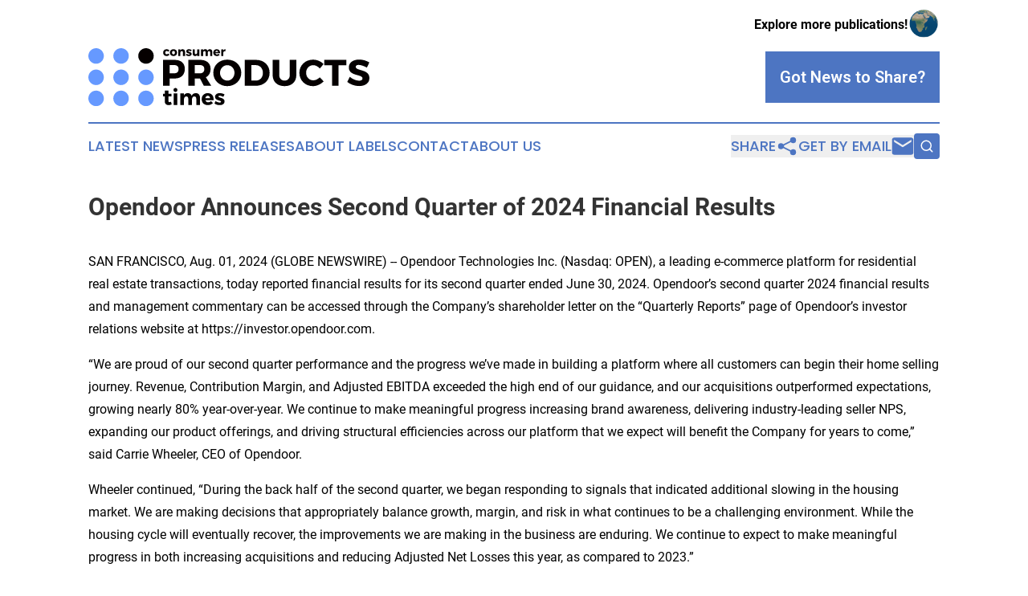

--- FILE ---
content_type: text/html;charset=utf-8
request_url: https://www.consumerproductstimes.com/article/732315770-opendoor-announces-second-quarter-of-2024-financial-results
body_size: 22703
content:
<!DOCTYPE html>
<html lang="en">
<head>
  <title>Opendoor Announces Second Quarter of 2024 Financial Results | Consumer Products Times</title>
  <meta charset="utf-8">
  <meta name="viewport" content="width=device-width, initial-scale=1">
    <meta name="description" content="Consumer Products Times is an online news publication focusing on consumer goods: Your top news on consumer products">
    <link rel="icon" href="https://cdn.newsmatics.com/agp/sites/consumerproductstimes-favicon-1.png" type="image/png">
  <meta name="csrf-token" content="XHpQxuFVMmd5l10grIu0d5h81Lz0CPvtTxx8sX-rnIE=">
  <meta name="csrf-param" content="authenticity_token">
  <link href="/css/styles.min.css?v1d0b8e25eaccc1ca72b30a2f13195adabfa54991" rel="stylesheet" data-turbo-track="reload">
  <link rel="stylesheet" href="/plugins/vanilla-cookieconsent/cookieconsent.css?v1d0b8e25eaccc1ca72b30a2f13195adabfa54991">
  
<style type="text/css">
    :root {
        --color-primary-background: rgba(77, 117, 194, 0.1);
        --color-primary: #4d75c2;
        --color-secondary: #050000;
    }
</style>

  <script type="importmap">
    {
      "imports": {
          "adController": "/js/controllers/adController.js?v1d0b8e25eaccc1ca72b30a2f13195adabfa54991",
          "alertDialog": "/js/controllers/alertDialog.js?v1d0b8e25eaccc1ca72b30a2f13195adabfa54991",
          "articleListController": "/js/controllers/articleListController.js?v1d0b8e25eaccc1ca72b30a2f13195adabfa54991",
          "dialog": "/js/controllers/dialog.js?v1d0b8e25eaccc1ca72b30a2f13195adabfa54991",
          "flashMessage": "/js/controllers/flashMessage.js?v1d0b8e25eaccc1ca72b30a2f13195adabfa54991",
          "gptAdController": "/js/controllers/gptAdController.js?v1d0b8e25eaccc1ca72b30a2f13195adabfa54991",
          "hamburgerController": "/js/controllers/hamburgerController.js?v1d0b8e25eaccc1ca72b30a2f13195adabfa54991",
          "labelsDescription": "/js/controllers/labelsDescription.js?v1d0b8e25eaccc1ca72b30a2f13195adabfa54991",
          "searchController": "/js/controllers/searchController.js?v1d0b8e25eaccc1ca72b30a2f13195adabfa54991",
          "videoController": "/js/controllers/videoController.js?v1d0b8e25eaccc1ca72b30a2f13195adabfa54991",
          "navigationController": "/js/controllers/navigationController.js?v1d0b8e25eaccc1ca72b30a2f13195adabfa54991"          
      }
    }
  </script>
  <script>
      (function(w,d,s,l,i){w[l]=w[l]||[];w[l].push({'gtm.start':
      new Date().getTime(),event:'gtm.js'});var f=d.getElementsByTagName(s)[0],
      j=d.createElement(s),dl=l!='dataLayer'?'&l='+l:'';j.async=true;
      j.src='https://www.googletagmanager.com/gtm.js?id='+i+dl;
      f.parentNode.insertBefore(j,f);
      })(window,document,'script','dataLayer','GTM-KGCXW2X');
  </script>

  <script>
    window.dataLayer.push({
      'cookie_settings': 'delta'
    });
  </script>
</head>
<body class="df-5 is-subpage">
<noscript>
  <iframe src="https://www.googletagmanager.com/ns.html?id=GTM-KGCXW2X"
          height="0" width="0" style="display:none;visibility:hidden"></iframe>
</noscript>
<div class="layout">

  <!-- Top banner -->
  <div class="max-md:hidden w-full content universal-ribbon-inner flex justify-end items-center">
    <a href="https://www.affinitygrouppublishing.com/" target="_blank" class="brands">
      <span class="font-bold text-black">Explore more publications!</span>
      <div>
        <img src="/images/globe.png" height="40" width="40" class="icon-globe"/>
      </div>
    </a>
  </div>
  <header data-controller="hamburger">
  <div class="content">
    <div class="header-top">
      <div class="flex gap-2 masthead-container justify-between items-center">
        <div class="mr-4 logo-container">
          <a href="/">
              <img src="https://cdn.newsmatics.com/agp/sites/consumerproductstimes-logo-1.svg" alt="Consumer Products Times"
                class="max-md:!h-[60px] lg:!max-h-[115px]" height="219233"
                width="auto" />
          </a>
        </div>
        <button class="hamburger relative w-8 h-6">
          <span aria-hidden="true"
            class="block absolute h-[2px] w-9 bg-[--color-primary] transform transition duration-500 ease-in-out -translate-y-[15px]"></span>
          <span aria-hidden="true"
            class="block absolute h-[2px] w-7 bg-[--color-primary] transform transition duration-500 ease-in-out translate-x-[7px]"></span>
          <span aria-hidden="true"
            class="block absolute h-[2px] w-9 bg-[--color-primary] transform transition duration-500 ease-in-out translate-y-[15px]"></span>
        </button>
        <a href="/submit-news" class="max-md:hidden button button-upload-content button-primary w-fit">
          <span>Got News to Share?</span>
        </a>
      </div>
      <!--  Screen size line  -->
      <div class="absolute bottom-0 -ml-[20px] w-screen h-[1px] bg-[--color-primary] z-50 md:hidden">
      </div>
    </div>
    <!-- Navigation bar -->
    <div class="navigation is-hidden-on-mobile" id="main-navigation">
      <div class="w-full md:hidden">
        <div data-controller="search" class="relative w-full">
  <div data-search-target="form" class="relative active">
    <form data-action="submit->search#performSearch" class="search-form">
      <input type="text" name="query" placeholder="Search..." data-search-target="input" class="search-input md:hidden" />
      <button type="button" data-action="click->search#toggle" data-search-target="icon" class="button-search">
        <img height="18" width="18" src="/images/search.svg" />
      </button>
    </form>
  </div>
</div>

      </div>
      <nav class="navigation-part">
          <a href="/latest-news" class="nav-link">
            Latest News
          </a>
          <a href="/press-releases" class="nav-link">
            Press Releases
          </a>
          <a href="/about-labels" class="nav-link">
            About Labels
          </a>
          <a href="/contact" class="nav-link">
            Contact
          </a>
          <a href="/about" class="nav-link">
            About Us
          </a>
      </nav>
      <div class="w-full md:w-auto md:justify-end">
        <div data-controller="navigation" class="header-actions hidden">
  <button class="nav-link flex gap-1 items-center" onclick="window.ShareDialog.openDialog()">
    <span data-navigation-target="text">
      Share
    </span>
    <span class="icon-share"></span>
  </button>
  <button onclick="window.AlertDialog.openDialog()" class="nav-link nav-link-email flex items-center gap-1.5">
    <span data-navigation-target="text">
      Get by Email
    </span>
    <span class="icon-mail"></span>
  </button>
  <div class="max-md:hidden">
    <div data-controller="search" class="relative w-full">
  <div data-search-target="form" class="relative active">
    <form data-action="submit->search#performSearch" class="search-form">
      <input type="text" name="query" placeholder="Search..." data-search-target="input" class="search-input md:hidden" />
      <button type="button" data-action="click->search#toggle" data-search-target="icon" class="button-search">
        <img height="18" width="18" src="/images/search.svg" />
      </button>
    </form>
  </div>
</div>

  </div>
</div>

      </div>
      <a href="/submit-news" class="md:hidden uppercase button button-upload-content button-primary w-fit">
        <span>Got News to Share?</span>
      </a>
      <a href="https://www.affinitygrouppublishing.com/" target="_blank" class="nav-link-agp">
        Explore more publications!
        <img src="/images/globe.png" height="35" width="35" />
      </a>
    </div>
  </div>
</header>

  <div id="main-content" class="content">
    <div id="flash-message"></div>
    <h1>Opendoor Announces Second Quarter of 2024 Financial Results</h1>
<div class="press-release">
  
      <p align="left">SAN FRANCISCO, Aug.  01, 2024  (GLOBE NEWSWIRE) -- Opendoor Technologies Inc. (Nasdaq: OPEN), a leading e-commerce platform for residential real estate transactions, today reported financial results for its second quarter ended June&#xA0;30, 2024. Opendoor&#x2019;s second quarter 2024 financial results and management commentary can be accessed through the Company&#x2019;s shareholder letter on the &#x201C;Quarterly Reports&#x201D; page of Opendoor&#x2019;s investor relations website at https://investor.opendoor.com.</p>  <p>&#x201C;We are proud of our second quarter performance and the progress we&#x2019;ve made in building a platform where all customers can begin their home selling journey. Revenue, Contribution Margin, and Adjusted EBITDA exceeded the high end of our guidance, and our acquisitions outperformed expectations, growing nearly 80% year-over-year. We continue to make meaningful progress increasing brand awareness, delivering industry-leading seller NPS, expanding our product offerings, and driving structural efficiencies across our platform that we expect will benefit the Company for years to come,&#x201D; said Carrie Wheeler, CEO of Opendoor.</p>  <p>Wheeler continued, &#x201C;During the back half of the second quarter, we began responding to signals that indicated additional slowing in the housing market. We are making decisions that appropriately balance growth, margin, and risk in what continues to be a challenging environment. While the housing cycle will eventually recover, the improvements we are making in the business are enduring. We continue to expect to make meaningful progress in both increasing acquisitions and reducing Adjusted Net Losses this year, as compared to 2023.&#x201D;</p>  <p><strong>Second</strong><strong> Quarter </strong><strong>2024</strong><strong> Key Highlights</strong></p>  <ul type="disc">
<li style="margin-top:6pt;">Revenue of $1.5&#xA0;billion, down (24)% versus 2Q23 and up 28% versus 1Q24; with 4,078 total homes sold, down (24)% versus 2Q23 and up 32% versus 1Q24</li>
<li style="margin-top:6pt;">Gross profit of $129&#xA0;million, versus $149&#xA0;million in 2Q23 and $114&#xA0;million in 1Q24; Gross Margin of 8.5%, versus 7.5% in 2Q23 and 9.7% in 1Q24</li>
<li style="margin-top:6pt;">Net (loss) income of $(92)&#xA0;million, versus $23&#xA0;million in 2Q23 and $(109)&#xA0;million in 1Q24</li>
<li style="margin-top:6pt;">Inventory balance of $2.2&#xA0;billion, representing 6,399 homes, up 94% versus 2Q23 and up 19% versus 1Q24</li>
<li style="margin-top:6pt;">Purchased 4,771 homes, up 78% versus 2Q23 and up 38% versus 1Q24</li>
<li style="margin-top:6pt;">Ended the quarter with 1,793 homes under contract for purchase, up 29% versus 2Q23 and down (31)% versus 1Q24</li>
</ul>  <p><em>Non-GAAP Key Highlights*</em></p>  <ul type="disc">
<li style="margin-top:6pt;">Contribution Profit (Loss) of $95&#xA0;million, versus $(90)&#xA0;million in 2Q23 and $57&#xA0;million in 1Q24; Contribution Margin of 6.3%, versus (4.6)% in 2Q23 and 4.8% in 1Q24</li>
<li style="margin-top:6pt;">Adjusted EBITDA of $(5)&#xA0;million, versus $(168)&#xA0;million in 2Q23 and $(50)&#xA0;million in 1Q24; Adjusted EBITDA Margin of (0.3)%, versus (8.5)% in 2Q23 and (4.2)% in 1Q24</li>
<li style="margin-top:6pt;">Adjusted Net Loss of $(31)&#xA0;million, versus $(197)&#xA0;million in 2Q23 and $(80)&#xA0;million in 1Q24<br>
</li>
</ul>  <p>*See &#x201C;&#x2014;<em>Use of Non-GAAP Financial Measures</em>&#x201D; below for further details and a reconciliation of such non-GAAP measures to their nearest comparable GAAP measures.</p>  <p><strong>Third</strong><strong> Quarter </strong><strong>2024</strong><strong> Financial Outlook</strong></p>  <ul type="disc">
<li style="margin-top:3pt;">3Q24 revenue guidance of $1.2 billion to $1.3 billion</li>
<li style="margin-top:3pt;">3Q24 Contribution Profit<sup>1</sup> guidance of $35 million to $45 million</li>
<li style="margin-top:3pt;">3Q24 Adjusted EBITDA<sup>1</sup> guidance of $(70) million to $(60) million</li>
</ul>  <p><strong><u>Conference Call and Webcast Details</u></strong></p>  <p>Opendoor will host a conference call to discuss its financial results on August&#xA0;1, 2024, at 2:00 p.m. Pacific Time. A live webcast of the call can be accessed from Opendoor&#x2019;s Investor Relations website at https://investor.opendoor.com. An archived version of the webcast will be available from the same website after the call.</p>  <p><strong><u>About Opendoor</u></strong></p>  <p>Opendoor&#x2019;s mission is to power life&#x2019;s progress, one move at a time. Since 2014, Opendoor has provided people across the U.S. with a simple and certain way to buy and sell a home. Opendoor currently operates in markets nationwide.</p>  <p>For more information, please visit www.opendoor.com</p>  <p><strong><u>Forward Looking Statements</u></strong><br>This press release contains certain forward-looking statements within the meaning of Section 27A the Private Securities Litigation Reform Act of 1995, as amended. All statements contained in this press release that do not relate to matters of historical fact should be considered forward-looking, including statements regarding the current and future health and stability of the real estate housing market and general economy; anticipated future results of operations and financial performance, including our third quarter 2024 financial outlook and our ability to balance growth, margin and risk in a challenging environment; the health and status of our financial condition and whether we will be able to increase acquisitions and improve Adjusted Net Loss through the remainder of 2024 in a potentially slowing housing market; whether efficiencies we have implemented across our platform will result in future benefits; and business strategy and plans, including plans to continue to invest in our products. These forward-looking statements generally are identified by the words &#x201C;anticipate&#x201D;, &#x201C;believe&#x201D;, &#x201C;contemplate&#x201D;, &#x201C;continue&#x201D;, &#x201C;could&#x201D;, &#x201C;estimate&#x201D;, &#x201C;expect&#x201D;, &#x201C;forecast&#x201D;, &#x201C;future&#x201D;, &#x201C;guidance&#x201D;, &#x201C;intend&#x201D;, &#x201C;may&#x201D;, &#x201C;might&#x201D;, &#x201C;opportunity&#x201D;, &#x201C;outlook&#x201D;, &#x201C;plan&#x201D;, &#x201C;possible&#x201D;, &#x201C;potential&#x201D;, &#x201C;predict&#x201D;, &#x201C;project&#x201D;, &#x201C;should&#x201D;, &#x201C;strategy&#x201D;, &#x201C;strive&#x201D;, &#x201C;target&#x201D;, &#x201C;vision&#x201D;, &#x201C;will&#x201D;, or &#x201C;would&#x201D;, any negative of these words or other similar terms or expressions. The absence of these words does not mean that a statement is not forward-looking. Forward-looking statements are predictions, projections and other statements about future events that are based on current expectations and assumptions and, as a result, are subject to risks and uncertainties that can cause actual results to differ materially from those in such forward-looking statements. The factors that could cause or contribute to actual future events to differ materially from the forward-looking statements in this press release include but are not limited to: the current and future health and stability of the economy, financial conditions and residential housing market, including any extended downturn or slowdown; changes in general economic and financial conditions (including federal monetary policy, interest rates, inflation, actual or anticipated recession, home price fluctuations, and housing inventory), as well as the probability of such changes occurring, that may impact demand for our products and services, lower our profitability or reduce our access to future financings; actual or anticipated fluctuations in our financial condition and results of operations; changes in projected operational and financial results; our real estate assets and increased competition in the U.S. residential real estate industry; our ability to operate and grow our core business products, including the ability to obtain sufficient financing and resell purchased homes; investment of resources to pursue strategies and develop new products and services that may not prove effective or that are not attractive to customers and/or partners or that do not allow us to compete successfully; our ability to acquire and resell homes profitably; our ability to grow market share in our existing markets or any new markets we may enter; our ability to manage our growth effectively; our ability to expeditiously sell and appropriately price our inventory; our ability to access sources of capital, including debt financing and securitization funding to finance our real estate inventories and other sources of capital to finance operations and growth; our ability to maintain and enhance our products and brand, and to attract customers; our ability to manage, develop and refine our digital platform, including our automated pricing and valuation technology; our ability to comply with multiple listing service rules and requirements to access and use listing data, and to maintain or establish relationships with listings and data providers; our ability to obtain or maintain licenses and permits to support our current and future business operations; acquisitions, strategic partnerships, joint ventures, capital-raising activities or other corporate transactions or commitments by us or our competitors; actual or anticipated changes in technology, products, markets or services by us or our competitors; our ability to protect our brand and intellectual property; our success in retaining or recruiting, or changes required in, our officers, key employees and/or directors; the impact of the regulatory environment within our industry and complexities with compliance related to such environment; any future impact of pandemics or epidemics, including any future resurgences of COVID-19 and its variants, or other public health crises on our ability to operate, demand for our products and services, or general economic conditions; changes in laws or government regulation affecting our business; and the impact of pending or future litigation or regulatory actions. The foregoing list of factors is not exhaustive. You should carefully consider the foregoing factors and the other risks and uncertainties described under the caption &#x201C;Risk Factors&#x201D; in our most recent Annual Report on Form 10-K filed with the Securities and Exchange Commission (the &#x201C;SEC&#x201D;) on February 15, 2024, as updated by our periodic reports and other filings with the SEC. These filings identify and address other important risks and uncertainties that could cause actual events and results to differ materially from those contained in the forward-looking statements. Forward-looking statements speak only as of the date they are made. Readers are cautioned not to put undue reliance on forward-looking statements, and, except as required by law, we assume no obligation and do not intend to update or revise these forward-looking statements, whether as a result of new information, future events, or otherwise. We do not give any assurance that we will achieve our expectations.</p>  <p><strong><u>Contact Information</u></strong></p>  <p><u>Investors:</u><br>investors@opendoor.com</p>  <p><u>Media:</u><br>press@opendoor.com</p>  <p align="left">_____________________<br><sup>1</sup> Opendoor has not provided a quantitative reconciliation of forecasted Contribution Profit (Loss) to forecasted GAAP gross profit (loss) nor a reconciliation of forecasted Adjusted EBITDA to forecasted GAAP net income (loss) within this press release because the Company is unable, without making unreasonable efforts, to calculate certain reconciling items with confidence. These items include, but are not limited to, inventory valuation adjustment and equity securities fair value adjustment. These items, which could materially affect the computation of forward-looking GAAP gross profit (loss) and net income (loss), are inherently uncertain and depend on various factors, some of which are outside of the Company&#x2019;s control. For more information regarding the non-GAAP financial measures discussed in this press release, please see &#x201C;Use of Non-GAAP Financial Measures&#x201D; following the financial tables below.</p> <table style="border-collapse: collapse; width:100%; border-collapse:collapse ;">
<tr><td colspan="21" style="vertical-align: bottom ; ">&#xA0;</td></tr>
<tr><td colspan="21" style="text-align: center ;  vertical-align: middle; vertical-align: bottom ; ">
<strong>OPENDOOR TECHNOLOGIES INC.</strong><br><strong>FINANCIAL HIGHLIGHTS AND OPERATING METRICS</strong><br>(In millions, except percentages, homes sold, number of markets, homes purchased, and homes in inventory)<br>(Unaudited)</td></tr>
<tr><td colspan="21" style="vertical-align: bottom ; ">&#xA0;</td></tr>
<tr>
<td style="vertical-align: bottom ; "><strong>&#x200B;</strong></td>
<td style="vertical-align: bottom ; ">&#xA0;</td>
<td colspan="19" style="text-align: center ;  vertical-align: middle; vertical-align: bottom ; "><strong>Three Months Ended</strong></td>
</tr>
<tr>
<td style="vertical-align: bottom ; ">&#xA0;</td>
<td style="vertical-align: bottom ; ">&#xA0;</td>
<td colspan="3" style="border-top: solid black 1pt ; border-bottom: solid black 1pt ; text-align: center ;  vertical-align: middle; vertical-align: bottom ; ">
<strong>June 30,</strong><br><strong>2024</strong>
</td>
<td style="border-top: solid black 1pt ; vertical-align: bottom ; ">&#xA0;</td>
<td colspan="3" style="border-top: solid black 1pt ; border-bottom: solid black 1pt ; text-align: center ;  vertical-align: middle; vertical-align: bottom ; ">
<strong>March 31,</strong><br><strong>2024</strong>
</td>
<td style="border-top: solid black 1pt ; vertical-align: bottom ; ">&#xA0;</td>
<td colspan="3" style="border-top: solid black 1pt ; border-bottom: solid black 1pt ; text-align: center ;  vertical-align: middle; vertical-align: bottom ; ">
<strong>December 31,</strong><br><strong>2023</strong>
</td>
<td style="border-top: solid black 1pt ; vertical-align: bottom ; ">&#xA0;</td>
<td colspan="3" style="border-top: solid black 1pt ; border-bottom: solid black 1pt ; text-align: center ;  vertical-align: middle; vertical-align: bottom ; ">
<strong>September 30,</strong><br><strong>2023</strong>
</td>
<td style="border-top: solid black 1pt ; vertical-align: bottom ; ">&#xA0;</td>
<td colspan="3" style="border-top: solid black 1pt ; border-bottom: solid black 1pt ; text-align: center ;  vertical-align: middle; vertical-align: bottom ; ">
<strong>June 30,</strong><br><strong>2023</strong>
</td>
</tr>
<tr>
<td style="max-width:45%; width:45%; min-width:45%;;vertical-align: bottom ; ">Revenue</td>
<td style="max-width:1%; width:1%; min-width:1%;;vertical-align: bottom ; ">&#xA0;</td>
<td style="max-width:1%; width:1%; min-width:1%;;border-top: solid black 1pt ; padding-right: 0 ; text-align: right ;  vertical-align: middle; vertical-align: bottom ; ">$</td>
<td style="max-width:8%; width:8%; min-width:8%;;border-top: solid black 1pt ; padding-left: 0 ; padding-right: 0 ; text-align: right ;  vertical-align: middle; vertical-align: bottom ; ">1,511</td>
<td style="max-width:1%; width:1%; min-width:1%;;border-top: solid black 1pt ; padding-left: 0 ; text-align: left ;  vertical-align: middle; vertical-align: bottom ; ">&#xA0;</td>
<td style="max-width:1%; width:1%; min-width:1%;;vertical-align: bottom ; ">&#xA0;</td>
<td style="max-width:1%; width:1%; min-width:1%;;border-top: solid black 1pt ; padding-right: 0 ; text-align: right ;  vertical-align: middle; vertical-align: bottom ; ">$</td>
<td style="max-width:8%; width:8%; min-width:8%;;border-top: solid black 1pt ; padding-left: 0 ; padding-right: 0 ; text-align: right ;  vertical-align: middle; vertical-align: bottom ; ">1,181</td>
<td style="max-width:1%; width:1%; min-width:1%;;border-top: solid black 1pt ; padding-left: 0 ; text-align: left ;  vertical-align: middle; vertical-align: bottom ; ">&#xA0;</td>
<td style="max-width:1%; width:1%; min-width:1%;;vertical-align: bottom ; ">&#xA0;</td>
<td style="max-width:1%; width:1%; min-width:1%;;border-top: solid black 1pt ; padding-right: 0 ; text-align: right ;  vertical-align: middle; vertical-align: bottom ; ">$</td>
<td style="max-width:8%; width:8%; min-width:8%;;border-top: solid black 1pt ; padding-left: 0 ; padding-right: 0 ; text-align: right ;  vertical-align: middle; vertical-align: bottom ; ">870</td>
<td style="max-width:1%; width:1%; min-width:1%;;border-top: solid black 1pt ; padding-left: 0 ; text-align: left ;  vertical-align: middle; vertical-align: bottom ; ">&#xA0;</td>
<td style="max-width:1%; width:1%; min-width:1%;;vertical-align: bottom ; ">&#xA0;</td>
<td style="max-width:1%; width:1%; min-width:1%;;border-top: solid black 1pt ; padding-right: 0 ; text-align: right ;  vertical-align: middle; vertical-align: bottom ; ">$</td>
<td style="max-width:8%; width:8%; min-width:8%;;border-top: solid black 1pt ; padding-left: 0 ; padding-right: 0 ; text-align: right ;  vertical-align: middle; vertical-align: bottom ; ">980</td>
<td style="max-width:1%; width:1%; min-width:1%;;border-top: solid black 1pt ; padding-left: 0 ; text-align: left ;  vertical-align: middle; vertical-align: bottom ; ">&#xA0;</td>
<td style="max-width:1%; width:1%; min-width:1%;;vertical-align: bottom ; ">&#xA0;</td>
<td style="max-width:1%; width:1%; min-width:1%;;border-top: solid black 1pt ; padding-right: 0 ; text-align: right ;  vertical-align: middle; vertical-align: bottom ; ">$</td>
<td style="max-width:8%; width:8%; min-width:8%;;border-top: solid black 1pt ; padding-left: 0 ; padding-right: 0 ; text-align: right ;  vertical-align: middle; vertical-align: bottom ; ">1,976</td>
<td style="max-width:1%; width:1%; min-width:1%;;border-top: solid black 1pt ; padding-left: 0 ; text-align: left ;  vertical-align: middle; vertical-align: bottom ; ">&#xA0;</td>
</tr>
<tr>
<td style="vertical-align: bottom ; ">Gross profit</td>
<td style="vertical-align: bottom ; ">&#xA0;</td>
<td style="padding-right: 0 ; text-align: right ;  vertical-align: middle; vertical-align: bottom ; ">$</td>
<td style="padding-left: 0 ; padding-right: 0 ; text-align: right ;  vertical-align: middle; vertical-align: bottom ; ">129</td>
<td style="padding-left: 0 ; text-align: left ;  vertical-align: middle; vertical-align: bottom ; ">&#xA0;</td>
<td style="vertical-align: bottom ; ">&#xA0;</td>
<td style="padding-right: 0 ; text-align: right ;  vertical-align: middle; vertical-align: bottom ; ">$</td>
<td style="padding-left: 0 ; padding-right: 0 ; text-align: right ;  vertical-align: middle; vertical-align: bottom ; ">114</td>
<td style="padding-left: 0 ; text-align: left ;  vertical-align: middle; vertical-align: bottom ; ">&#xA0;</td>
<td style="vertical-align: bottom ; ">&#xA0;</td>
<td style="padding-right: 0 ; text-align: right ;  vertical-align: middle; vertical-align: bottom ; ">$</td>
<td style="padding-left: 0 ; padding-right: 0 ; text-align: right ;  vertical-align: middle; vertical-align: bottom ; ">72</td>
<td style="padding-left: 0 ; text-align: left ;  vertical-align: middle; vertical-align: bottom ; ">&#xA0;</td>
<td style="vertical-align: bottom ; ">&#xA0;</td>
<td style="padding-right: 0 ; text-align: right ;  vertical-align: middle; vertical-align: bottom ; ">$</td>
<td style="padding-left: 0 ; padding-right: 0 ; text-align: right ;  vertical-align: middle; vertical-align: bottom ; ">96</td>
<td style="padding-left: 0 ; text-align: left ;  vertical-align: middle; vertical-align: bottom ; ">&#xA0;</td>
<td style="vertical-align: bottom ; ">&#xA0;</td>
<td style="padding-right: 0 ; text-align: right ;  vertical-align: middle; vertical-align: bottom ; ">$</td>
<td style="padding-left: 0 ; padding-right: 0 ; text-align: right ;  vertical-align: middle; vertical-align: bottom ; ">149</td>
<td style="padding-left: 0 ; text-align: left ;  vertical-align: middle; vertical-align: bottom ; ">&#xA0;</td>
</tr>
<tr>
<td style="vertical-align: bottom ; ">Gross Margin</td>
<td style="vertical-align: bottom ; ">&#xA0;</td>
<td style="padding-right: 0 ; text-align: right ;  vertical-align: middle; vertical-align: bottom ; ">&#xA0;</td>
<td style="padding-left: 0 ; padding-right: 0 ; text-align: right ;  vertical-align: middle; vertical-align: bottom ; ">8.5</td>
<td style="padding-left: 0 ; text-align: left ;  vertical-align: middle; vertical-align: bottom ; ">%</td>
<td style="vertical-align: bottom ; ">&#xA0;</td>
<td style="padding-right: 0 ; text-align: right ;  vertical-align: middle; vertical-align: bottom ; ">&#xA0;</td>
<td style="padding-left: 0 ; padding-right: 0 ; text-align: right ;  vertical-align: middle; vertical-align: bottom ; ">9.7</td>
<td style="padding-left: 0 ; text-align: left ;  vertical-align: middle; vertical-align: bottom ; ">%</td>
<td style="vertical-align: bottom ; ">&#xA0;</td>
<td style="padding-right: 0 ; text-align: right ;  vertical-align: middle; vertical-align: bottom ; ">&#xA0;</td>
<td style="padding-left: 0 ; padding-right: 0 ; text-align: right ;  vertical-align: middle; vertical-align: bottom ; ">8.3</td>
<td style="padding-left: 0 ; text-align: left ;  vertical-align: middle; vertical-align: bottom ; ">%</td>
<td style="vertical-align: bottom ; ">&#xA0;</td>
<td style="padding-right: 0 ; text-align: right ;  vertical-align: middle; vertical-align: bottom ; ">&#xA0;</td>
<td style="padding-left: 0 ; padding-right: 0 ; text-align: right ;  vertical-align: middle; vertical-align: bottom ; ">9.8</td>
<td style="padding-left: 0 ; text-align: left ;  vertical-align: middle; vertical-align: bottom ; ">%</td>
<td style="vertical-align: bottom ; ">&#xA0;</td>
<td style="padding-right: 0 ; text-align: right ;  vertical-align: middle; vertical-align: bottom ; ">&#xA0;</td>
<td style="padding-left: 0 ; padding-right: 0 ; text-align: right ;  vertical-align: middle; vertical-align: bottom ; ">7.5</td>
<td style="padding-left: 0 ; text-align: left ;  vertical-align: middle; vertical-align: bottom ; ">%</td>
</tr>
<tr>
<td style="vertical-align: bottom ; ">Net (loss) income</td>
<td style="vertical-align: bottom ; ">&#xA0;</td>
<td style="padding-right: 0 ; text-align: right ;  vertical-align: middle; vertical-align: bottom ; ">$</td>
<td style="padding-left: 0 ; padding-right: 0 ; text-align: right ;  vertical-align: middle; vertical-align: bottom ; ">(92</td>
<td style="padding-left: 0 ; text-align: left ;  vertical-align: middle; vertical-align: bottom ; ">)</td>
<td style="vertical-align: bottom ; ">&#xA0;</td>
<td style="padding-right: 0 ; text-align: right ;  vertical-align: middle; vertical-align: bottom ; ">$</td>
<td style="padding-left: 0 ; padding-right: 0 ; text-align: right ;  vertical-align: middle; vertical-align: bottom ; ">(109</td>
<td style="padding-left: 0 ; text-align: left ;  vertical-align: middle; vertical-align: bottom ; ">)</td>
<td style="vertical-align: bottom ; ">&#xA0;</td>
<td style="padding-right: 0 ; text-align: right ;  vertical-align: middle; vertical-align: bottom ; ">$</td>
<td style="padding-left: 0 ; padding-right: 0 ; text-align: right ;  vertical-align: middle; vertical-align: bottom ; ">(91</td>
<td style="padding-left: 0 ; text-align: left ;  vertical-align: middle; vertical-align: bottom ; ">)</td>
<td style="vertical-align: bottom ; ">&#xA0;</td>
<td style="padding-right: 0 ; text-align: right ;  vertical-align: middle; vertical-align: bottom ; ">$</td>
<td style="padding-left: 0 ; padding-right: 0 ; text-align: right ;  vertical-align: middle; vertical-align: bottom ; ">(106</td>
<td style="padding-left: 0 ; text-align: left ;  vertical-align: middle; vertical-align: bottom ; ">)</td>
<td style="vertical-align: bottom ; ">&#xA0;</td>
<td style="padding-right: 0 ; text-align: right ;  vertical-align: middle; vertical-align: bottom ; ">$</td>
<td style="padding-left: 0 ; padding-right: 0 ; text-align: right ;  vertical-align: middle; vertical-align: bottom ; ">23</td>
<td style="padding-left: 0 ; text-align: left ;  vertical-align: middle; vertical-align: bottom ; ">&#xA0;</td>
</tr>
<tr>
<td style="vertical-align: bottom ; ">Number of markets (at period end)</td>
<td style="vertical-align: bottom ; ">&#xA0;</td>
<td style="padding-right: 0 ; text-align: right ;  vertical-align: middle; vertical-align: bottom ; ">&#xA0;</td>
<td style="padding-left: 0 ; padding-right: 0 ; text-align: right ;  vertical-align: middle; vertical-align: bottom ; ">50</td>
<td style="padding-left: 0 ; text-align: left ;  vertical-align: middle; vertical-align: bottom ; ">&#xA0;</td>
<td style="vertical-align: bottom ; ">&#xA0;</td>
<td style="padding-right: 0 ; text-align: right ;  vertical-align: middle; vertical-align: bottom ; ">&#xA0;</td>
<td style="padding-left: 0 ; padding-right: 0 ; text-align: right ;  vertical-align: middle; vertical-align: bottom ; ">50</td>
<td style="padding-left: 0 ; text-align: left ;  vertical-align: middle; vertical-align: bottom ; ">&#xA0;</td>
<td style="vertical-align: bottom ; ">&#xA0;</td>
<td style="padding-right: 0 ; text-align: right ;  vertical-align: middle; vertical-align: bottom ; ">&#xA0;</td>
<td style="padding-left: 0 ; padding-right: 0 ; text-align: right ;  vertical-align: middle; vertical-align: bottom ; ">50</td>
<td style="padding-left: 0 ; text-align: left ;  vertical-align: middle; vertical-align: bottom ; ">&#xA0;</td>
<td style="vertical-align: bottom ; ">&#xA0;</td>
<td style="padding-right: 0 ; text-align: right ;  vertical-align: middle; vertical-align: bottom ; ">&#xA0;</td>
<td style="padding-left: 0 ; padding-right: 0 ; text-align: right ;  vertical-align: middle; vertical-align: bottom ; ">53</td>
<td style="padding-left: 0 ; text-align: left ;  vertical-align: middle; vertical-align: bottom ; ">&#xA0;</td>
<td style="vertical-align: bottom ; ">&#xA0;</td>
<td style="padding-right: 0 ; text-align: right ;  vertical-align: middle; vertical-align: bottom ; ">&#xA0;</td>
<td style="padding-left: 0 ; padding-right: 0 ; text-align: right ;  vertical-align: middle; vertical-align: bottom ; ">53</td>
<td style="padding-left: 0 ; text-align: left ;  vertical-align: middle; vertical-align: bottom ; ">&#xA0;</td>
</tr>
<tr>
<td style="vertical-align: bottom ; ">Homes sold</td>
<td style="vertical-align: bottom ; ">&#xA0;</td>
<td style="padding-right: 0 ; text-align: right ;  vertical-align: middle; vertical-align: bottom ; ">&#xA0;</td>
<td style="padding-left: 0 ; padding-right: 0 ; text-align: right ;  vertical-align: middle; vertical-align: bottom ; ">4,078</td>
<td style="padding-left: 0 ; text-align: left ;  vertical-align: middle; vertical-align: bottom ; ">&#xA0;</td>
<td style="vertical-align: bottom ; ">&#xA0;</td>
<td style="padding-right: 0 ; text-align: right ;  vertical-align: middle; vertical-align: bottom ; ">&#xA0;</td>
<td style="padding-left: 0 ; padding-right: 0 ; text-align: right ;  vertical-align: middle; vertical-align: bottom ; ">3,078</td>
<td style="padding-left: 0 ; text-align: left ;  vertical-align: middle; vertical-align: bottom ; ">&#xA0;</td>
<td style="vertical-align: bottom ; ">&#xA0;</td>
<td style="padding-right: 0 ; text-align: right ;  vertical-align: middle; vertical-align: bottom ; ">&#xA0;</td>
<td style="padding-left: 0 ; padding-right: 0 ; text-align: right ;  vertical-align: middle; vertical-align: bottom ; ">2,364</td>
<td style="padding-left: 0 ; text-align: left ;  vertical-align: middle; vertical-align: bottom ; ">&#xA0;</td>
<td style="vertical-align: bottom ; ">&#xA0;</td>
<td style="padding-right: 0 ; text-align: right ;  vertical-align: middle; vertical-align: bottom ; ">&#xA0;</td>
<td style="padding-left: 0 ; padding-right: 0 ; text-align: right ;  vertical-align: middle; vertical-align: bottom ; ">2,687</td>
<td style="padding-left: 0 ; text-align: left ;  vertical-align: middle; vertical-align: bottom ; ">&#xA0;</td>
<td style="vertical-align: bottom ; ">&#xA0;</td>
<td style="padding-right: 0 ; text-align: right ;  vertical-align: middle; vertical-align: bottom ; ">&#xA0;</td>
<td style="padding-left: 0 ; padding-right: 0 ; text-align: right ;  vertical-align: middle; vertical-align: bottom ; ">5,383</td>
<td style="padding-left: 0 ; text-align: left ;  vertical-align: middle; vertical-align: bottom ; ">&#xA0;</td>
</tr>
<tr>
<td style="vertical-align: bottom ; ">Homes purchased</td>
<td style="vertical-align: bottom ; ">&#xA0;</td>
<td style="padding-right: 0 ; text-align: right ;  vertical-align: middle; vertical-align: bottom ; ">&#xA0;</td>
<td style="padding-left: 0 ; padding-right: 0 ; text-align: right ;  vertical-align: middle; vertical-align: bottom ; ">4,771</td>
<td style="padding-left: 0 ; text-align: left ;  vertical-align: middle; vertical-align: bottom ; ">&#xA0;</td>
<td style="vertical-align: bottom ; ">&#xA0;</td>
<td style="padding-right: 0 ; text-align: right ;  vertical-align: middle; vertical-align: bottom ; ">&#xA0;</td>
<td style="padding-left: 0 ; padding-right: 0 ; text-align: right ;  vertical-align: middle; vertical-align: bottom ; ">3,458</td>
<td style="padding-left: 0 ; text-align: left ;  vertical-align: middle; vertical-align: bottom ; ">&#xA0;</td>
<td style="vertical-align: bottom ; ">&#xA0;</td>
<td style="padding-right: 0 ; text-align: right ;  vertical-align: middle; vertical-align: bottom ; ">&#xA0;</td>
<td style="padding-left: 0 ; padding-right: 0 ; text-align: right ;  vertical-align: middle; vertical-align: bottom ; ">3,683</td>
<td style="padding-left: 0 ; text-align: left ;  vertical-align: middle; vertical-align: bottom ; ">&#xA0;</td>
<td style="vertical-align: bottom ; ">&#xA0;</td>
<td style="padding-right: 0 ; text-align: right ;  vertical-align: middle; vertical-align: bottom ; ">&#xA0;</td>
<td style="padding-left: 0 ; padding-right: 0 ; text-align: right ;  vertical-align: middle; vertical-align: bottom ; ">3,136</td>
<td style="padding-left: 0 ; text-align: left ;  vertical-align: middle; vertical-align: bottom ; ">&#xA0;</td>
<td style="vertical-align: bottom ; ">&#xA0;</td>
<td style="padding-right: 0 ; text-align: right ;  vertical-align: middle; vertical-align: bottom ; ">&#xA0;</td>
<td style="padding-left: 0 ; padding-right: 0 ; text-align: right ;  vertical-align: middle; vertical-align: bottom ; ">2,680</td>
<td style="padding-left: 0 ; text-align: left ;  vertical-align: middle; vertical-align: bottom ; ">&#xA0;</td>
</tr>
<tr>
<td style="vertical-align: bottom ; ">Homes in inventory (at period end)</td>
<td style="vertical-align: bottom ; ">&#xA0;</td>
<td style="padding-right: 0 ; text-align: right ;  vertical-align: middle; vertical-align: bottom ; ">&#xA0;</td>
<td style="padding-left: 0 ; padding-right: 0 ; text-align: right ;  vertical-align: middle; vertical-align: bottom ; ">6,399</td>
<td style="padding-left: 0 ; text-align: left ;  vertical-align: middle; vertical-align: bottom ; ">&#xA0;</td>
<td style="vertical-align: bottom ; ">&#xA0;</td>
<td style="padding-right: 0 ; text-align: right ;  vertical-align: middle; vertical-align: bottom ; ">&#xA0;</td>
<td style="padding-left: 0 ; padding-right: 0 ; text-align: right ;  vertical-align: middle; vertical-align: bottom ; ">5,706</td>
<td style="padding-left: 0 ; text-align: left ;  vertical-align: middle; vertical-align: bottom ; ">&#xA0;</td>
<td style="vertical-align: bottom ; ">&#xA0;</td>
<td style="padding-right: 0 ; text-align: right ;  vertical-align: middle; vertical-align: bottom ; ">&#xA0;</td>
<td style="padding-left: 0 ; padding-right: 0 ; text-align: right ;  vertical-align: middle; vertical-align: bottom ; ">5,326</td>
<td style="padding-left: 0 ; text-align: left ;  vertical-align: middle; vertical-align: bottom ; ">&#xA0;</td>
<td style="vertical-align: bottom ; ">&#xA0;</td>
<td style="padding-right: 0 ; text-align: right ;  vertical-align: middle; vertical-align: bottom ; ">&#xA0;</td>
<td style="padding-left: 0 ; padding-right: 0 ; text-align: right ;  vertical-align: middle; vertical-align: bottom ; ">4,007</td>
<td style="padding-left: 0 ; text-align: left ;  vertical-align: middle; vertical-align: bottom ; ">&#xA0;</td>
<td style="vertical-align: bottom ; ">&#xA0;</td>
<td style="padding-right: 0 ; text-align: right ;  vertical-align: middle; vertical-align: bottom ; ">&#xA0;</td>
<td style="padding-left: 0 ; padding-right: 0 ; text-align: right ;  vertical-align: middle; vertical-align: bottom ; ">3,558</td>
<td style="padding-left: 0 ; text-align: left ;  vertical-align: middle; vertical-align: bottom ; ">&#xA0;</td>
</tr>
<tr>
<td style="vertical-align: bottom ; ">Inventory (at period end)</td>
<td style="vertical-align: bottom ; ">&#xA0;</td>
<td style="padding-right: 0 ; text-align: right ;  vertical-align: middle; vertical-align: bottom ; ">$</td>
<td style="padding-left: 0 ; padding-right: 0 ; text-align: right ;  vertical-align: middle; vertical-align: bottom ; ">2,234</td>
<td style="padding-left: 0 ; text-align: left ;  vertical-align: middle; vertical-align: bottom ; ">&#xA0;</td>
<td style="vertical-align: bottom ; ">&#xA0;</td>
<td style="padding-right: 0 ; text-align: right ;  vertical-align: middle; vertical-align: bottom ; ">$</td>
<td style="padding-left: 0 ; padding-right: 0 ; text-align: right ;  vertical-align: middle; vertical-align: bottom ; ">1,881</td>
<td style="padding-left: 0 ; text-align: left ;  vertical-align: middle; vertical-align: bottom ; ">&#xA0;</td>
<td style="vertical-align: bottom ; ">&#xA0;</td>
<td style="padding-right: 0 ; text-align: right ;  vertical-align: middle; vertical-align: bottom ; ">$</td>
<td style="padding-left: 0 ; padding-right: 0 ; text-align: right ;  vertical-align: middle; vertical-align: bottom ; ">1,775</td>
<td style="padding-left: 0 ; text-align: left ;  vertical-align: middle; vertical-align: bottom ; ">&#xA0;</td>
<td style="vertical-align: bottom ; ">&#xA0;</td>
<td style="padding-right: 0 ; text-align: right ;  vertical-align: middle; vertical-align: bottom ; ">$</td>
<td style="padding-left: 0 ; padding-right: 0 ; text-align: right ;  vertical-align: middle; vertical-align: bottom ; ">1,311</td>
<td style="padding-left: 0 ; text-align: left ;  vertical-align: middle; vertical-align: bottom ; ">&#xA0;</td>
<td style="vertical-align: bottom ; ">&#xA0;</td>
<td style="padding-right: 0 ; text-align: right ;  vertical-align: middle; vertical-align: bottom ; ">$</td>
<td style="padding-left: 0 ; padding-right: 0 ; text-align: right ;  vertical-align: middle; vertical-align: bottom ; ">1,149</td>
<td style="padding-left: 0 ; text-align: left ;  vertical-align: middle; vertical-align: bottom ; ">&#xA0;</td>
</tr>
<tr>
<td style="vertical-align: bottom ; ">Percentage of homes &#x201C;on the market&#x201D; for greater than 120 days (at period end)</td>
<td style="vertical-align: bottom ; ">&#xA0;</td>
<td style="padding-right: 0 ; text-align: right ;  vertical-align: middle; vertical-align: bottom ; ">&#xA0;</td>
<td style="padding-left: 0 ; padding-right: 0 ; text-align: right ;  vertical-align: middle; vertical-align: bottom ; ">14</td>
<td style="padding-left: 0 ; text-align: left ;  vertical-align: middle; vertical-align: bottom ; ">%</td>
<td style="vertical-align: bottom ; ">&#xA0;</td>
<td style="padding-right: 0 ; text-align: right ;  vertical-align: middle; vertical-align: bottom ; ">&#xA0;</td>
<td style="padding-left: 0 ; padding-right: 0 ; text-align: right ;  vertical-align: middle; vertical-align: bottom ; ">15</td>
<td style="padding-left: 0 ; text-align: left ;  vertical-align: middle; vertical-align: bottom ; ">%</td>
<td style="vertical-align: bottom ; ">&#xA0;</td>
<td style="padding-right: 0 ; text-align: right ;  vertical-align: middle; vertical-align: bottom ; ">&#xA0;</td>
<td style="padding-left: 0 ; padding-right: 0 ; text-align: right ;  vertical-align: middle; vertical-align: bottom ; ">18</td>
<td style="padding-left: 0 ; text-align: left ;  vertical-align: middle; vertical-align: bottom ; ">%</td>
<td style="vertical-align: bottom ; ">&#xA0;</td>
<td style="padding-right: 0 ; text-align: right ;  vertical-align: middle; vertical-align: bottom ; ">&#xA0;</td>
<td style="padding-left: 0 ; padding-right: 0 ; text-align: right ;  vertical-align: middle; vertical-align: bottom ; ">12</td>
<td style="padding-left: 0 ; text-align: left ;  vertical-align: middle; vertical-align: bottom ; ">%</td>
<td style="vertical-align: bottom ; ">&#xA0;</td>
<td style="padding-right: 0 ; text-align: right ;  vertical-align: middle; vertical-align: bottom ; ">&#xA0;</td>
<td style="padding-left: 0 ; padding-right: 0 ; text-align: right ;  vertical-align: middle; vertical-align: bottom ; ">24</td>
<td style="padding-left: 0 ; text-align: left ;  vertical-align: middle; vertical-align: bottom ; ">%</td>
</tr>
<tr>
<td style="vertical-align: bottom ; ">
<strong>Non-GAAP Financial Highlights </strong><sup>(1)</sup>
</td>
<td style="vertical-align: bottom ; ">&#xA0;</td>
<td colspan="3" style="vertical-align: bottom ; ">&#xA0;</td>
<td style="vertical-align: bottom ; ">&#xA0;</td>
<td colspan="3" style="vertical-align: bottom ; ">&#xA0;</td>
<td style="vertical-align: bottom ; ">&#xA0;</td>
<td colspan="3" style="vertical-align: bottom ; ">&#xA0;</td>
<td style="vertical-align: bottom ; ">&#xA0;</td>
<td colspan="3" style="vertical-align: bottom ; ">&#xA0;</td>
<td style="vertical-align: bottom ; ">&#xA0;</td>
<td colspan="3" style="vertical-align: bottom ; ">&#xA0;</td>
</tr>
<tr>
<td style="vertical-align: bottom ; ">Contribution Profit (Loss)</td>
<td style="vertical-align: bottom ; ">&#xA0;</td>
<td style="padding-right: 0 ; text-align: right ;  vertical-align: middle; vertical-align: bottom ; ">$</td>
<td style="padding-left: 0 ; padding-right: 0 ; text-align: right ;  vertical-align: middle; vertical-align: bottom ; ">95</td>
<td style="padding-left: 0 ; text-align: left ;  vertical-align: middle; vertical-align: bottom ; ">&#xA0;</td>
<td style="vertical-align: bottom ; ">&#xA0;</td>
<td style="padding-right: 0 ; text-align: right ;  vertical-align: middle; vertical-align: bottom ; ">$</td>
<td style="padding-left: 0 ; padding-right: 0 ; text-align: right ;  vertical-align: middle; vertical-align: bottom ; ">57</td>
<td style="padding-left: 0 ; text-align: left ;  vertical-align: middle; vertical-align: bottom ; ">&#xA0;</td>
<td style="vertical-align: bottom ; ">&#xA0;</td>
<td style="padding-right: 0 ; text-align: right ;  vertical-align: middle; vertical-align: bottom ; ">$</td>
<td style="padding-left: 0 ; padding-right: 0 ; text-align: right ;  vertical-align: middle; vertical-align: bottom ; ">30</td>
<td style="padding-left: 0 ; text-align: left ;  vertical-align: middle; vertical-align: bottom ; ">&#xA0;</td>
<td style="vertical-align: bottom ; ">&#xA0;</td>
<td style="padding-right: 0 ; text-align: right ;  vertical-align: middle; vertical-align: bottom ; ">$</td>
<td style="padding-left: 0 ; padding-right: 0 ; text-align: right ;  vertical-align: middle; vertical-align: bottom ; ">43</td>
<td style="padding-left: 0 ; text-align: left ;  vertical-align: middle; vertical-align: bottom ; ">&#xA0;</td>
<td style="vertical-align: bottom ; ">&#xA0;</td>
<td style="padding-right: 0 ; text-align: right ;  vertical-align: middle; vertical-align: bottom ; ">$</td>
<td style="padding-left: 0 ; padding-right: 0 ; text-align: right ;  vertical-align: middle; vertical-align: bottom ; ">(90</td>
<td style="padding-left: 0 ; text-align: left ;  vertical-align: middle; vertical-align: bottom ; ">)</td>
</tr>
<tr>
<td style="vertical-align: bottom ; ">Contribution Margin</td>
<td style="vertical-align: bottom ; ">&#xA0;</td>
<td style="padding-right: 0 ; text-align: right ;  vertical-align: middle; vertical-align: bottom ; ">&#xA0;</td>
<td style="padding-left: 0 ; padding-right: 0 ; text-align: right ;  vertical-align: middle; vertical-align: bottom ; ">6.3</td>
<td style="padding-left: 0 ; text-align: left ;  vertical-align: middle; vertical-align: bottom ; ">%</td>
<td style="vertical-align: bottom ; ">&#xA0;</td>
<td style="padding-right: 0 ; text-align: right ;  vertical-align: middle; vertical-align: bottom ; ">&#xA0;</td>
<td style="padding-left: 0 ; padding-right: 0 ; text-align: right ;  vertical-align: middle; vertical-align: bottom ; ">4.8</td>
<td style="padding-left: 0 ; text-align: left ;  vertical-align: middle; vertical-align: bottom ; ">%</td>
<td style="vertical-align: bottom ; ">&#xA0;</td>
<td style="padding-right: 0 ; text-align: right ;  vertical-align: middle; vertical-align: bottom ; ">&#xA0;</td>
<td style="padding-left: 0 ; padding-right: 0 ; text-align: right ;  vertical-align: middle; vertical-align: bottom ; ">3.4</td>
<td style="padding-left: 0 ; text-align: left ;  vertical-align: middle; vertical-align: bottom ; ">%</td>
<td style="vertical-align: bottom ; ">&#xA0;</td>
<td style="padding-right: 0 ; text-align: right ;  vertical-align: middle; vertical-align: bottom ; ">&#xA0;</td>
<td style="padding-left: 0 ; padding-right: 0 ; text-align: right ;  vertical-align: middle; vertical-align: bottom ; ">4.4</td>
<td style="padding-left: 0 ; text-align: left ;  vertical-align: middle; vertical-align: bottom ; ">%</td>
<td style="vertical-align: bottom ; ">&#xA0;</td>
<td colspan="2" style="text-align: right ;  vertical-align: middle; vertical-align: bottom ; ">(4.6</td>
<td style="text-align: left ;  vertical-align: middle; padding-left: 0 ; vertical-align: bottom ; ">)%</td>
</tr>
<tr>
<td style="vertical-align: bottom ; ">Adjusted EBITDA</td>
<td style="vertical-align: bottom ; ">&#xA0;</td>
<td style="padding-right: 0 ; text-align: right ;  vertical-align: middle; vertical-align: bottom ; ">$</td>
<td style="padding-left: 0 ; padding-right: 0 ; text-align: right ;  vertical-align: middle; vertical-align: bottom ; ">(5</td>
<td style="padding-left: 0 ; text-align: left ;  vertical-align: middle; vertical-align: bottom ; ">)</td>
<td style="vertical-align: bottom ; ">&#xA0;</td>
<td style="padding-right: 0 ; text-align: right ;  vertical-align: middle; vertical-align: bottom ; ">$</td>
<td style="padding-left: 0 ; padding-right: 0 ; text-align: right ;  vertical-align: middle; vertical-align: bottom ; ">(50</td>
<td style="padding-left: 0 ; text-align: left ;  vertical-align: middle; vertical-align: bottom ; ">)</td>
<td style="vertical-align: bottom ; ">&#xA0;</td>
<td style="padding-right: 0 ; text-align: right ;  vertical-align: middle; vertical-align: bottom ; ">$</td>
<td style="padding-left: 0 ; padding-right: 0 ; text-align: right ;  vertical-align: middle; vertical-align: bottom ; ">(69</td>
<td style="padding-left: 0 ; text-align: left ;  vertical-align: middle; vertical-align: bottom ; ">)</td>
<td style="vertical-align: bottom ; ">&#xA0;</td>
<td style="padding-right: 0 ; text-align: right ;  vertical-align: middle; vertical-align: bottom ; ">$</td>
<td style="padding-left: 0 ; padding-right: 0 ; text-align: right ;  vertical-align: middle; vertical-align: bottom ; ">(49</td>
<td style="text-align: left ;  vertical-align: middle; padding-left: 0 ; vertical-align: bottom ; ">)</td>
<td style="vertical-align: bottom ; ">&#xA0;</td>
<td style="padding-right: 0 ; text-align: right ;  vertical-align: middle; vertical-align: bottom ; ">$</td>
<td style="padding-left: 0 ; padding-right: 0 ; text-align: right ;  vertical-align: middle; vertical-align: bottom ; ">(168</td>
<td style="padding-left: 0 ; text-align: left ;  vertical-align: middle; vertical-align: bottom ; ">)</td>
</tr>
<tr>
<td style="vertical-align: bottom ; ">Adjusted EBITDA Margin</td>
<td style="vertical-align: bottom ; ">&#xA0;</td>
<td colspan="2" style="text-align: right ;  vertical-align: middle; vertical-align: bottom ; ">(0.3</td>
<td style="text-align: left ;  vertical-align: middle; padding-left: 0 ; vertical-align: bottom ; ">)%</td>
<td style="vertical-align: bottom ; ">&#xA0;</td>
<td colspan="2" style="text-align: right ;  vertical-align: middle; vertical-align: bottom ; ">(4.2</td>
<td style="text-align: left ;  vertical-align: middle; padding-left: 0 ; vertical-align: bottom ; ">)%</td>
<td style="vertical-align: bottom ; ">&#xA0;</td>
<td colspan="2" style="text-align: right ;  vertical-align: middle; vertical-align: bottom ; ">(7.9</td>
<td style="text-align: left ;  vertical-align: middle; padding-left: 0 ; vertical-align: bottom ; ">)%</td>
<td style="vertical-align: bottom ; ">&#xA0;</td>
<td colspan="2" style="text-align: right ;  vertical-align: middle; vertical-align: bottom ; ">(5.0</td>
<td style="text-align: left ;  vertical-align: middle; padding-left: 0 ; vertical-align: bottom ; ">)%</td>
<td style="vertical-align: bottom ; ">&#xA0;</td>
<td colspan="2" style="text-align: right ;  vertical-align: middle; vertical-align: bottom ; ">(8.5</td>
<td style="text-align: left ;  vertical-align: middle; padding-left: 0 ; vertical-align: bottom ; ">)%</td>
</tr>
<tr>
<td style="vertical-align: bottom ; ">Adjusted Net Loss</td>
<td style="vertical-align: bottom ; ">&#xA0;</td>
<td style="padding-right: 0 ; text-align: right ;  vertical-align: middle; vertical-align: bottom ; ">$</td>
<td style="padding-left: 0 ; padding-right: 0 ; text-align: right ;  vertical-align: middle; vertical-align: bottom ; ">(31</td>
<td style="padding-left: 0 ; text-align: left ;  vertical-align: middle; vertical-align: bottom ; ">)</td>
<td style="vertical-align: bottom ; ">&#xA0;</td>
<td style="padding-right: 0 ; text-align: right ;  vertical-align: middle; vertical-align: bottom ; ">$</td>
<td style="padding-left: 0 ; padding-right: 0 ; text-align: right ;  vertical-align: middle; vertical-align: bottom ; ">(80</td>
<td style="padding-left: 0 ; text-align: left ;  vertical-align: middle; vertical-align: bottom ; ">)</td>
<td style="vertical-align: bottom ; ">&#xA0;</td>
<td style="padding-right: 0 ; text-align: right ;  vertical-align: middle; vertical-align: bottom ; ">$</td>
<td style="padding-left: 0 ; padding-right: 0 ; text-align: right ;  vertical-align: middle; vertical-align: bottom ; ">(97</td>
<td style="padding-left: 0 ; text-align: left ;  vertical-align: middle; vertical-align: bottom ; ">)</td>
<td style="vertical-align: bottom ; ">&#xA0;</td>
<td style="padding-right: 0 ; text-align: right ;  vertical-align: middle; vertical-align: bottom ; ">$</td>
<td style="padding-left: 0 ; padding-right: 0 ; text-align: right ;  vertical-align: middle; vertical-align: bottom ; ">(75</td>
<td style="padding-left: 0 ; text-align: left ;  vertical-align: middle; vertical-align: bottom ; ">)</td>
<td style="vertical-align: bottom ; ">&#xA0;</td>
<td style="padding-right: 0 ; text-align: right ;  vertical-align: middle; vertical-align: bottom ; ">$</td>
<td style="padding-left: 0 ; padding-right: 0 ; text-align: right ;  vertical-align: middle; vertical-align: bottom ; ">(197</td>
<td style="padding-left: 0 ; text-align: left ;  vertical-align: middle; vertical-align: bottom ; ">)</td>
</tr>
</table> <p><br></p> <table style="border-collapse: collapse; width:100%; border-collapse:collapse ;"><tr>
<td style="vertical-align: top ; "><sup>(1)</sup></td>
<td style="vertical-align: top ; ">&#xA0;</td>
<td style="vertical-align: top ; ">See &#x201C;&#x2014;<em>Use of Non-GAAP Financial Measures</em>&#x201D; for further details and a reconciliation of such non-GAAP measures to their nearest comparable GAAP measures.</td>
</tr></table> <p align="center"><br></p> <table style="border-collapse: collapse; width:100%; border-collapse:collapse ;">
<tr><td colspan="20" style="vertical-align: bottom ; ">&#xA0;</td></tr>
<tr><td colspan="20" style="text-align: center ;  vertical-align: middle; vertical-align: bottom ; ">
<strong>OPENDOOR TECHNOLOGIES INC.</strong><br><strong>CONDENSED CONSOLIDATED STATEMENTS OF OPERATIONS</strong><br>(In millions, except share amounts which are presented in thousands, and per share amounts)<br>(Unaudited)</td></tr>
<tr><td colspan="20" style="vertical-align: bottom ; ">&#xA0;</td></tr>
<tr>
<td style="vertical-align: bottom ; "><strong>&#x200B;</strong></td>
<td colspan="11" style="text-align: center ;  vertical-align: middle; vertical-align: bottom ; "><strong>Three Months Ended</strong></td>
<td style="vertical-align: bottom ; ">&#xA0;</td>
<td colspan="7" style="border-bottom: solid black 1pt ; text-align: center ;  vertical-align: middle; vertical-align: bottom ; ">
<strong>Six Months Ended</strong><br><strong>June&#xA0;30,</strong>
</td>
</tr>
<tr>
<td style="vertical-align: bottom ; "><strong>&#x200B;</strong></td>
<td colspan="3" style="border-top: solid black 1pt ; border-bottom: solid black 1pt ; text-align: center ;  vertical-align: middle; vertical-align: bottom ; ">
<strong>June 30,</strong><br><strong>2024</strong>
</td>
<td style="border-top: solid black 1pt ; vertical-align: bottom ; ">&#xA0;</td>
<td colspan="3" style="border-top: solid black 1pt ; border-bottom: solid black 1pt ; text-align: center ;  vertical-align: middle; vertical-align: bottom ; ">
<strong>March 31,</strong><br><strong>2024</strong>
</td>
<td style="border-top: solid black 1pt ; vertical-align: bottom ; ">&#xA0;</td>
<td colspan="3" style="border-top: solid black 1pt ; border-bottom: solid black 1pt ; text-align: center ;  vertical-align: middle; vertical-align: bottom ; ">
<strong>June 30,</strong><br><strong>2023</strong>
</td>
<td style="vertical-align: bottom ; ">&#xA0;</td>
<td style="border-bottom: solid black 1pt ; padding-right: 0 ; text-align: right ;  vertical-align: middle; vertical-align: bottom ; ">&#xA0;</td>
<td style="border-bottom: solid black 1pt ; padding-left: 0 ; padding-right: 0 ; text-align: center ;  vertical-align: middle; vertical-align: bottom ; "><strong>2024</strong></td>
<td style="border-bottom: solid black 1pt ; padding-left: 0 ; text-align: center ;  vertical-align: middle; vertical-align: bottom ; ">&#xA0;</td>
<td style="border-top: solid black 1pt ; text-align: center ;  vertical-align: middle; vertical-align: bottom ; ">&#xA0;</td>
<td style="border-top: solid black 1pt ; border-bottom: solid black 1pt ; padding-right: 0 ; text-align: center ;  vertical-align: middle; vertical-align: bottom ; ">&#xA0;</td>
<td style="border-top: solid black 1pt ; border-bottom: solid black 1pt ; padding-left: 0 ; padding-right: 0 ; text-align: center ;  vertical-align: middle; vertical-align: bottom ; "><strong>2023</strong></td>
<td style="border-top: solid black 1pt ; border-bottom: solid black 1pt ; padding-left: 0 ; text-align: left ;  vertical-align: middle; vertical-align: bottom ; ">&#xA0;</td>
</tr>
<tr>
<td style="max-width:46%; width:46%; min-width:46%;;vertical-align: bottom ; ">REVENUE</td>
<td style="max-width:1%; width:1%; min-width:1%;;border-top: solid black 1pt ; padding-right: 0 ; text-align: right ;  vertical-align: middle; vertical-align: bottom ; ">$</td>
<td style="max-width:8%; width:8%; min-width:8%;;border-top: solid black 1pt ; padding-left: 0 ; padding-right: 0 ; text-align: right ;  vertical-align: middle; vertical-align: bottom ; ">1,511</td>
<td style="max-width:1%; width:1%; min-width:1%;;border-top: solid black 1pt ; padding-left: 0 ; text-align: left ;  vertical-align: middle; vertical-align: bottom ; ">&#xA0;</td>
<td style="max-width:1%; width:1%; min-width:1%;;vertical-align: bottom ; ">&#xA0;</td>
<td style="max-width:1%; width:1%; min-width:1%;;border-top: solid black 1pt ; padding-right: 0 ; text-align: right ;  vertical-align: middle; vertical-align: bottom ; ">$</td>
<td style="max-width:8%; width:8%; min-width:8%;;border-top: solid black 1pt ; padding-left: 0 ; padding-right: 0 ; text-align: right ;  vertical-align: middle; vertical-align: bottom ; ">1,181</td>
<td style="max-width:1%; width:1%; min-width:1%;;border-top: solid black 1pt ; padding-left: 0 ; text-align: left ;  vertical-align: middle; vertical-align: bottom ; ">&#xA0;</td>
<td style="max-width:1%; width:1%; min-width:1%;;vertical-align: bottom ; ">&#xA0;</td>
<td style="max-width:1%; width:1%; min-width:1%;;border-top: solid black 1pt ; padding-right: 0 ; text-align: right ;  vertical-align: middle; vertical-align: bottom ; ">$</td>
<td style="max-width:8%; width:8%; min-width:8%;;border-top: solid black 1pt ; padding-left: 0 ; padding-right: 0 ; text-align: right ;  vertical-align: middle; vertical-align: bottom ; ">1,976</td>
<td style="max-width:1%; width:1%; min-width:1%;;border-top: solid black 1pt ; padding-left: 0 ; text-align: left ;  vertical-align: middle; vertical-align: bottom ; ">&#xA0;</td>
<td style="max-width:1%; width:1%; min-width:1%;;vertical-align: bottom ; ">&#xA0;</td>
<td style="max-width:1%; width:1%; min-width:1%;;border-top: solid black 1pt ; padding-right: 0 ; text-align: right ;  vertical-align: middle; vertical-align: bottom ; ">$</td>
<td style="max-width:8%; width:8%; min-width:8%;;border-top: solid black 1pt ; padding-left: 0 ; padding-right: 0 ; text-align: right ;  vertical-align: middle; vertical-align: bottom ; ">2,692</td>
<td style="max-width:1%; width:1%; min-width:1%;;border-top: solid black 1pt ; padding-left: 0 ; text-align: left ;  vertical-align: middle; vertical-align: bottom ; ">&#xA0;</td>
<td style="max-width:1%; width:1%; min-width:1%;;vertical-align: bottom ; ">&#xA0;</td>
<td style="max-width:1%; width:1%; min-width:1%;;border-top: solid black 1pt ; padding-right: 0 ; text-align: right ;  vertical-align: middle; vertical-align: bottom ; ">$</td>
<td style="max-width:8%; width:8%; min-width:8%;;border-top: solid black 1pt ; padding-left: 0 ; padding-right: 0 ; text-align: right ;  vertical-align: middle; vertical-align: bottom ; ">5,096</td>
<td style="max-width:1%; width:1%; min-width:1%;;border-top: solid black 1pt ; padding-left: 0 ; text-align: left ;  vertical-align: middle; vertical-align: bottom ; ">&#xA0;</td>
</tr>
<tr>
<td style="vertical-align: bottom ; ">COST OF REVENUE</td>
<td style="border-bottom: solid black 1pt ; padding-right: 0 ; text-align: right ;  vertical-align: middle; vertical-align: bottom ; ">&#xA0;</td>
<td style="border-bottom: solid black 1pt ; padding-left: 0 ; padding-right: 0 ; text-align: right ;  vertical-align: middle; vertical-align: bottom ; ">1,382</td>
<td style="border-bottom: solid black 1pt ; padding-left: 0 ; text-align: left ;  vertical-align: middle; vertical-align: bottom ; ">&#xA0;</td>
<td style="vertical-align: bottom ; ">&#xA0;</td>
<td style="border-bottom: solid black 1pt ; padding-right: 0 ; text-align: right ;  vertical-align: middle; vertical-align: bottom ; ">&#xA0;</td>
<td style="border-bottom: solid black 1pt ; padding-left: 0 ; padding-right: 0 ; text-align: right ;  vertical-align: middle; vertical-align: bottom ; ">1,067</td>
<td style="border-bottom: solid black 1pt ; padding-left: 0 ; text-align: left ;  vertical-align: middle; vertical-align: bottom ; ">&#xA0;</td>
<td style="vertical-align: bottom ; ">&#xA0;</td>
<td style="border-bottom: solid black 1pt ; padding-right: 0 ; text-align: right ;  vertical-align: middle; vertical-align: bottom ; ">&#xA0;</td>
<td style="border-bottom: solid black 1pt ; padding-left: 0 ; padding-right: 0 ; text-align: right ;  vertical-align: middle; vertical-align: bottom ; ">1,827</td>
<td style="border-bottom: solid black 1pt ; padding-left: 0 ; text-align: left ;  vertical-align: middle; vertical-align: bottom ; ">&#xA0;</td>
<td style="vertical-align: bottom ; ">&#xA0;</td>
<td style="border-bottom: solid black 1pt ; padding-right: 0 ; text-align: right ;  vertical-align: middle; vertical-align: bottom ; ">&#xA0;</td>
<td style="border-bottom: solid black 1pt ; padding-left: 0 ; padding-right: 0 ; text-align: right ;  vertical-align: middle; vertical-align: bottom ; ">2,449</td>
<td style="border-bottom: solid black 1pt ; padding-left: 0 ; text-align: left ;  vertical-align: middle; vertical-align: bottom ; ">&#xA0;</td>
<td style="vertical-align: bottom ; ">&#xA0;</td>
<td style="border-bottom: solid black 1pt ; padding-right: 0 ; text-align: right ;  vertical-align: middle; vertical-align: bottom ; ">&#xA0;</td>
<td style="border-bottom: solid black 1pt ; padding-left: 0 ; padding-right: 0 ; text-align: right ;  vertical-align: middle; vertical-align: bottom ; ">4,777</td>
<td style="border-bottom: solid black 1pt ; padding-left: 0 ; text-align: left ;  vertical-align: middle; vertical-align: bottom ; ">&#xA0;</td>
</tr>
<tr>
<td style="vertical-align: bottom ; ">GROSS PROFIT</td>
<td style="border-top: solid black 1pt ; border-bottom: solid black 1pt ; padding-right: 0 ; text-align: right ;  vertical-align: middle; vertical-align: bottom ; ">&#xA0;</td>
<td style="border-top: solid black 1pt ; border-bottom: solid black 1pt ; padding-left: 0 ; padding-right: 0 ; text-align: right ;  vertical-align: middle; vertical-align: bottom ; ">129</td>
<td style="border-top: solid black 1pt ; border-bottom: solid black 1pt ; padding-left: 0 ; text-align: left ;  vertical-align: middle; vertical-align: bottom ; ">&#xA0;</td>
<td style="vertical-align: bottom ; ">&#xA0;</td>
<td style="border-top: solid black 1pt ; border-bottom: solid black 1pt ; padding-right: 0 ; text-align: right ;  vertical-align: middle; vertical-align: bottom ; ">&#xA0;</td>
<td style="border-top: solid black 1pt ; border-bottom: solid black 1pt ; padding-left: 0 ; padding-right: 0 ; text-align: right ;  vertical-align: middle; vertical-align: bottom ; ">114</td>
<td style="border-top: solid black 1pt ; border-bottom: solid black 1pt ; padding-left: 0 ; text-align: left ;  vertical-align: middle; vertical-align: bottom ; ">&#xA0;</td>
<td style="vertical-align: bottom ; ">&#xA0;</td>
<td style="border-top: solid black 1pt ; border-bottom: solid black 1pt ; padding-right: 0 ; text-align: right ;  vertical-align: middle; vertical-align: bottom ; ">&#xA0;</td>
<td style="border-top: solid black 1pt ; border-bottom: solid black 1pt ; padding-left: 0 ; padding-right: 0 ; text-align: right ;  vertical-align: middle; vertical-align: bottom ; ">149</td>
<td style="border-top: solid black 1pt ; border-bottom: solid black 1pt ; padding-left: 0 ; text-align: left ;  vertical-align: middle; vertical-align: bottom ; ">&#xA0;</td>
<td style="vertical-align: bottom ; ">&#xA0;</td>
<td style="border-top: solid black 1pt ; border-bottom: solid black 1pt ; padding-right: 0 ; text-align: right ;  vertical-align: middle; vertical-align: bottom ; ">&#xA0;</td>
<td style="border-top: solid black 1pt ; border-bottom: solid black 1pt ; padding-left: 0 ; padding-right: 0 ; text-align: right ;  vertical-align: middle; vertical-align: bottom ; ">243</td>
<td style="border-top: solid black 1pt ; border-bottom: solid black 1pt ; padding-left: 0 ; text-align: left ;  vertical-align: middle; vertical-align: bottom ; ">&#xA0;</td>
<td style="vertical-align: bottom ; ">&#xA0;</td>
<td style="border-top: solid black 1pt ; border-bottom: solid black 1pt ; padding-right: 0 ; text-align: right ;  vertical-align: middle; vertical-align: bottom ; ">&#xA0;</td>
<td style="border-top: solid black 1pt ; border-bottom: solid black 1pt ; padding-left: 0 ; padding-right: 0 ; text-align: right ;  vertical-align: middle; vertical-align: bottom ; ">319</td>
<td style="border-top: solid black 1pt ; border-bottom: solid black 1pt ; padding-left: 0 ; text-align: left ;  vertical-align: middle; vertical-align: bottom ; ">&#xA0;</td>
</tr>
<tr>
<td style="vertical-align: bottom ; ">OPERATING EXPENSES:</td>
<td colspan="3" style="border-top: solid black 1pt ; vertical-align: bottom ; ">&#xA0;</td>
<td style="vertical-align: bottom ; ">&#xA0;</td>
<td colspan="3" style="border-top: solid black 1pt ; vertical-align: bottom ; ">&#xA0;</td>
<td style="vertical-align: bottom ; ">&#xA0;</td>
<td colspan="3" style="border-top: solid black 1pt ; vertical-align: bottom ; ">&#xA0;</td>
<td style="vertical-align: bottom ; ">&#xA0;</td>
<td colspan="3" style="border-top: solid black 1pt ; vertical-align: bottom ; ">&#xA0;</td>
<td style="vertical-align: bottom ; ">&#xA0;</td>
<td colspan="3" style="border-top: solid black 1pt ; vertical-align: bottom ; ">&#xA0;</td>
</tr>
<tr>
<td style="vertical-align: middle;   text-align: left;   padding-left: 15.0px; vertical-align: bottom ; ">Sales, marketing and operations</td>
<td style="padding-right: 0 ; text-align: right ;  vertical-align: middle; vertical-align: bottom ; ">&#xA0;</td>
<td style="padding-left: 0 ; padding-right: 0 ; text-align: right ;  vertical-align: middle; vertical-align: bottom ; ">116</td>
<td style="padding-left: 0 ; text-align: left ;  vertical-align: middle; vertical-align: bottom ; ">&#xA0;</td>
<td style="vertical-align: bottom ; ">&#xA0;</td>
<td style="padding-right: 0 ; text-align: right ;  vertical-align: middle; vertical-align: bottom ; ">&#xA0;</td>
<td style="padding-left: 0 ; padding-right: 0 ; text-align: right ;  vertical-align: middle; vertical-align: bottom ; ">113</td>
<td style="padding-left: 0 ; text-align: left ;  vertical-align: middle; vertical-align: bottom ; ">&#xA0;</td>
<td style="vertical-align: bottom ; ">&#xA0;</td>
<td style="padding-right: 0 ; text-align: right ;  vertical-align: middle; vertical-align: bottom ; ">&#xA0;</td>
<td style="padding-left: 0 ; padding-right: 0 ; text-align: right ;  vertical-align: middle; vertical-align: bottom ; ">124</td>
<td style="padding-left: 0 ; text-align: left ;  vertical-align: middle; vertical-align: bottom ; ">&#xA0;</td>
<td style="vertical-align: bottom ; ">&#xA0;</td>
<td style="padding-right: 0 ; text-align: right ;  vertical-align: middle; vertical-align: bottom ; ">&#xA0;</td>
<td style="padding-left: 0 ; padding-right: 0 ; text-align: right ;  vertical-align: middle; vertical-align: bottom ; ">229</td>
<td style="padding-left: 0 ; text-align: left ;  vertical-align: middle; vertical-align: bottom ; ">&#xA0;</td>
<td style="vertical-align: bottom ; ">&#xA0;</td>
<td style="padding-right: 0 ; text-align: right ;  vertical-align: middle; vertical-align: bottom ; ">&#xA0;</td>
<td style="padding-left: 0 ; padding-right: 0 ; text-align: right ;  vertical-align: middle; vertical-align: bottom ; ">312</td>
<td style="padding-left: 0 ; text-align: left ;  vertical-align: middle; vertical-align: bottom ; ">&#xA0;</td>
</tr>
<tr>
<td style="vertical-align: middle;   text-align: left;   padding-left: 15.0px; vertical-align: bottom ; ">General and administrative</td>
<td style="padding-right: 0 ; text-align: right ;  vertical-align: middle; vertical-align: bottom ; ">&#xA0;</td>
<td style="padding-left: 0 ; padding-right: 0 ; text-align: right ;  vertical-align: middle; vertical-align: bottom ; ">48</td>
<td style="padding-left: 0 ; text-align: left ;  vertical-align: middle; vertical-align: bottom ; ">&#xA0;</td>
<td style="vertical-align: bottom ; ">&#xA0;</td>
<td style="padding-right: 0 ; text-align: right ;  vertical-align: middle; vertical-align: bottom ; ">&#xA0;</td>
<td style="padding-left: 0 ; padding-right: 0 ; text-align: right ;  vertical-align: middle; vertical-align: bottom ; ">47</td>
<td style="padding-left: 0 ; text-align: left ;  vertical-align: middle; vertical-align: bottom ; ">&#xA0;</td>
<td style="vertical-align: bottom ; ">&#xA0;</td>
<td style="padding-right: 0 ; text-align: right ;  vertical-align: middle; vertical-align: bottom ; ">&#xA0;</td>
<td style="padding-left: 0 ; padding-right: 0 ; text-align: right ;  vertical-align: middle; vertical-align: bottom ; ">44</td>
<td style="padding-left: 0 ; text-align: left ;  vertical-align: middle; vertical-align: bottom ; ">&#xA0;</td>
<td style="vertical-align: bottom ; ">&#xA0;</td>
<td style="padding-right: 0 ; text-align: right ;  vertical-align: middle; vertical-align: bottom ; ">&#xA0;</td>
<td style="padding-left: 0 ; padding-right: 0 ; text-align: right ;  vertical-align: middle; vertical-align: bottom ; ">95</td>
<td style="padding-left: 0 ; text-align: left ;  vertical-align: middle; vertical-align: bottom ; ">&#xA0;</td>
<td style="vertical-align: bottom ; ">&#xA0;</td>
<td style="padding-right: 0 ; text-align: right ;  vertical-align: middle; vertical-align: bottom ; ">&#xA0;</td>
<td style="padding-left: 0 ; padding-right: 0 ; text-align: right ;  vertical-align: middle; vertical-align: bottom ; ">110</td>
<td style="padding-left: 0 ; text-align: left ;  vertical-align: middle; vertical-align: bottom ; ">&#xA0;</td>
</tr>
<tr>
<td style="vertical-align: middle;   text-align: left;   padding-left: 15.0px; vertical-align: bottom ; ">Technology and development</td>
<td style="padding-right: 0 ; text-align: right ;  vertical-align: middle; vertical-align: bottom ; ">&#xA0;</td>
<td style="padding-left: 0 ; padding-right: 0 ; text-align: right ;  vertical-align: middle; vertical-align: bottom ; ">37</td>
<td style="padding-left: 0 ; text-align: left ;  vertical-align: middle; vertical-align: bottom ; ">&#xA0;</td>
<td style="vertical-align: bottom ; ">&#xA0;</td>
<td style="padding-right: 0 ; text-align: right ;  vertical-align: middle; vertical-align: bottom ; ">&#xA0;</td>
<td style="padding-left: 0 ; padding-right: 0 ; text-align: right ;  vertical-align: middle; vertical-align: bottom ; ">41</td>
<td style="padding-left: 0 ; text-align: left ;  vertical-align: middle; vertical-align: bottom ; ">&#xA0;</td>
<td style="vertical-align: bottom ; ">&#xA0;</td>
<td style="padding-right: 0 ; text-align: right ;  vertical-align: middle; vertical-align: bottom ; ">&#xA0;</td>
<td style="padding-left: 0 ; padding-right: 0 ; text-align: right ;  vertical-align: middle; vertical-align: bottom ; ">39</td>
<td style="padding-left: 0 ; text-align: left ;  vertical-align: middle; vertical-align: bottom ; ">&#xA0;</td>
<td style="vertical-align: bottom ; ">&#xA0;</td>
<td style="padding-right: 0 ; text-align: right ;  vertical-align: middle; vertical-align: bottom ; ">&#xA0;</td>
<td style="padding-left: 0 ; padding-right: 0 ; text-align: right ;  vertical-align: middle; vertical-align: bottom ; ">78</td>
<td style="padding-left: 0 ; text-align: left ;  vertical-align: middle; vertical-align: bottom ; ">&#xA0;</td>
<td style="vertical-align: bottom ; ">&#xA0;</td>
<td style="padding-right: 0 ; text-align: right ;  vertical-align: middle; vertical-align: bottom ; ">&#xA0;</td>
<td style="padding-left: 0 ; padding-right: 0 ; text-align: right ;  vertical-align: middle; vertical-align: bottom ; ">79</td>
<td style="padding-left: 0 ; text-align: left ;  vertical-align: middle; vertical-align: bottom ; ">&#xA0;</td>
</tr>
<tr>
<td style="vertical-align: middle;   text-align: left;   padding-left: 15.0px; vertical-align: bottom ; ">Restructuring</td>
<td style="border-bottom: solid black 1pt ; padding-right: 0 ; text-align: right ;  vertical-align: middle; vertical-align: bottom ; ">&#xA0;</td>
<td style="border-bottom: solid black 1pt ; padding-left: 0 ; padding-right: 0 ; text-align: right ;  vertical-align: middle; vertical-align: bottom ; ">&#x2014;</td>
<td style="border-bottom: solid black 1pt ; padding-left: 0 ; text-align: left ;  vertical-align: middle; vertical-align: bottom ; ">&#xA0;</td>
<td style="vertical-align: bottom ; ">&#xA0;</td>
<td style="border-bottom: solid black 1pt ; padding-right: 0 ; text-align: right ;  vertical-align: middle; vertical-align: bottom ; ">&#xA0;</td>
<td style="border-bottom: solid black 1pt ; padding-left: 0 ; padding-right: 0 ; text-align: right ;  vertical-align: middle; vertical-align: bottom ; ">&#x2014;</td>
<td style="border-bottom: solid black 1pt ; padding-left: 0 ; text-align: left ;  vertical-align: middle; vertical-align: bottom ; ">&#xA0;</td>
<td style="vertical-align: bottom ; ">&#xA0;</td>
<td style="border-bottom: solid black 1pt ; padding-right: 0 ; text-align: right ;  vertical-align: middle; vertical-align: bottom ; ">&#xA0;</td>
<td style="border-bottom: solid black 1pt ; padding-left: 0 ; padding-right: 0 ; text-align: right ;  vertical-align: middle; vertical-align: bottom ; ">10</td>
<td style="border-bottom: solid black 1pt ; padding-left: 0 ; text-align: left ;  vertical-align: middle; vertical-align: bottom ; ">&#xA0;</td>
<td style="vertical-align: bottom ; ">&#xA0;</td>
<td style="border-bottom: solid black 1pt ; padding-right: 0 ; text-align: right ;  vertical-align: middle; vertical-align: bottom ; ">&#xA0;</td>
<td style="border-bottom: solid black 1pt ; padding-left: 0 ; padding-right: 0 ; text-align: right ;  vertical-align: middle; vertical-align: bottom ; ">&#x2014;</td>
<td style="border-bottom: solid black 1pt ; padding-left: 0 ; text-align: left ;  vertical-align: middle; vertical-align: bottom ; ">&#xA0;</td>
<td style="vertical-align: bottom ; ">&#xA0;</td>
<td style="border-bottom: solid black 1pt ; padding-right: 0 ; text-align: right ;  vertical-align: middle; vertical-align: bottom ; ">&#xA0;</td>
<td style="border-bottom: solid black 1pt ; padding-left: 0 ; padding-right: 0 ; text-align: right ;  vertical-align: middle; vertical-align: bottom ; ">10</td>
<td style="border-bottom: solid black 1pt ; padding-left: 0 ; text-align: left ;  vertical-align: middle; vertical-align: bottom ; ">&#xA0;</td>
</tr>
<tr>
<td style="vertical-align: middle;   text-align: left;   padding-left: 30.0px; vertical-align: bottom ; ">Total operating expenses</td>
<td style="border-top: solid black 1pt ; border-bottom: solid black 1pt ; padding-right: 0 ; text-align: right ;  vertical-align: middle; vertical-align: bottom ; ">&#xA0;</td>
<td style="border-top: solid black 1pt ; border-bottom: solid black 1pt ; padding-left: 0 ; padding-right: 0 ; text-align: right ;  vertical-align: middle; vertical-align: bottom ; ">201</td>
<td style="border-top: solid black 1pt ; border-bottom: solid black 1pt ; padding-left: 0 ; text-align: left ;  vertical-align: middle; vertical-align: bottom ; ">&#xA0;</td>
<td style="vertical-align: bottom ; ">&#xA0;</td>
<td style="border-top: solid black 1pt ; border-bottom: solid black 1pt ; padding-right: 0 ; text-align: right ;  vertical-align: middle; vertical-align: bottom ; ">&#xA0;</td>
<td style="border-top: solid black 1pt ; border-bottom: solid black 1pt ; padding-left: 0 ; padding-right: 0 ; text-align: right ;  vertical-align: middle; vertical-align: bottom ; ">201</td>
<td style="border-top: solid black 1pt ; border-bottom: solid black 1pt ; padding-left: 0 ; text-align: left ;  vertical-align: middle; vertical-align: bottom ; ">&#xA0;</td>
<td style="vertical-align: bottom ; ">&#xA0;</td>
<td style="border-top: solid black 1pt ; border-bottom: solid black 1pt ; padding-right: 0 ; text-align: right ;  vertical-align: middle; vertical-align: bottom ; ">&#xA0;</td>
<td style="border-top: solid black 1pt ; border-bottom: solid black 1pt ; padding-left: 0 ; padding-right: 0 ; text-align: right ;  vertical-align: middle; vertical-align: bottom ; ">217</td>
<td style="border-top: solid black 1pt ; border-bottom: solid black 1pt ; padding-left: 0 ; text-align: left ;  vertical-align: middle; vertical-align: bottom ; ">&#xA0;</td>
<td style="vertical-align: bottom ; ">&#xA0;</td>
<td style="border-top: solid black 1pt ; border-bottom: solid black 1pt ; padding-right: 0 ; text-align: right ;  vertical-align: middle; vertical-align: bottom ; ">&#xA0;</td>
<td style="border-top: solid black 1pt ; border-bottom: solid black 1pt ; padding-left: 0 ; padding-right: 0 ; text-align: right ;  vertical-align: middle; vertical-align: bottom ; ">402</td>
<td style="border-top: solid black 1pt ; border-bottom: solid black 1pt ; padding-left: 0 ; text-align: left ;  vertical-align: middle; vertical-align: bottom ; ">&#xA0;</td>
<td style="vertical-align: bottom ; ">&#xA0;</td>
<td style="border-top: solid black 1pt ; border-bottom: solid black 1pt ; padding-right: 0 ; text-align: right ;  vertical-align: middle; vertical-align: bottom ; ">&#xA0;</td>
<td style="border-top: solid black 1pt ; border-bottom: solid black 1pt ; padding-left: 0 ; padding-right: 0 ; text-align: right ;  vertical-align: middle; vertical-align: bottom ; ">511</td>
<td style="border-top: solid black 1pt ; border-bottom: solid black 1pt ; padding-left: 0 ; text-align: left ;  vertical-align: middle; vertical-align: bottom ; ">&#xA0;</td>
</tr>
<tr>
<td style="vertical-align: bottom ; ">LOSS FROM OPERATIONS</td>
<td style="border-top: solid black 1pt ; padding-right: 0 ; text-align: right ;  vertical-align: middle; vertical-align: bottom ; ">&#xA0;</td>
<td style="border-top: solid black 1pt ; padding-left: 0 ; padding-right: 0 ; text-align: right ;  vertical-align: middle; vertical-align: bottom ; ">(72</td>
<td style="border-top: solid black 1pt ; padding-left: 0 ; text-align: left ;  vertical-align: middle; vertical-align: bottom ; ">)</td>
<td style="vertical-align: bottom ; ">&#xA0;</td>
<td style="border-top: solid black 1pt ; padding-right: 0 ; text-align: right ;  vertical-align: middle; vertical-align: bottom ; ">&#xA0;</td>
<td style="border-top: solid black 1pt ; padding-left: 0 ; padding-right: 0 ; text-align: right ;  vertical-align: middle; vertical-align: bottom ; ">(87</td>
<td style="border-top: solid black 1pt ; padding-left: 0 ; text-align: left ;  vertical-align: middle; vertical-align: bottom ; ">)</td>
<td style="vertical-align: bottom ; ">&#xA0;</td>
<td style="border-top: solid black 1pt ; padding-right: 0 ; text-align: right ;  vertical-align: middle; vertical-align: bottom ; ">&#xA0;</td>
<td style="border-top: solid black 1pt ; padding-left: 0 ; padding-right: 0 ; text-align: right ;  vertical-align: middle; vertical-align: bottom ; ">(68</td>
<td style="border-top: solid black 1pt ; padding-left: 0 ; text-align: left ;  vertical-align: middle; vertical-align: bottom ; ">)</td>
<td style="vertical-align: bottom ; ">&#xA0;</td>
<td style="border-top: solid black 1pt ; padding-right: 0 ; text-align: right ;  vertical-align: middle; vertical-align: bottom ; ">&#xA0;</td>
<td style="border-top: solid black 1pt ; padding-left: 0 ; padding-right: 0 ; text-align: right ;  vertical-align: middle; vertical-align: bottom ; ">(159</td>
<td style="border-top: solid black 1pt ; padding-left: 0 ; text-align: left ;  vertical-align: middle; vertical-align: bottom ; ">)</td>
<td style="vertical-align: bottom ; ">&#xA0;</td>
<td style="border-top: solid black 1pt ; padding-right: 0 ; text-align: right ;  vertical-align: middle; vertical-align: bottom ; ">&#xA0;</td>
<td style="border-top: solid black 1pt ; padding-left: 0 ; padding-right: 0 ; text-align: right ;  vertical-align: middle; vertical-align: bottom ; ">(192</td>
<td style="border-top: solid black 1pt ; padding-left: 0 ; text-align: left ;  vertical-align: middle; vertical-align: bottom ; ">)</td>
</tr>
<tr>
<td style="vertical-align: bottom ; ">(LOSS) GAIN ON EXTINGUISHMENT OF DEBT</td>
<td style="padding-right: 0 ; text-align: right ;  vertical-align: middle; vertical-align: bottom ; ">&#xA0;</td>
<td style="padding-left: 0 ; padding-right: 0 ; text-align: right ;  vertical-align: middle; vertical-align: bottom ; ">(1</td>
<td style="padding-left: 0 ; text-align: left ;  vertical-align: middle; vertical-align: bottom ; ">)</td>
<td style="vertical-align: bottom ; ">&#xA0;</td>
<td style="padding-right: 0 ; text-align: right ;  vertical-align: middle; vertical-align: bottom ; ">&#xA0;</td>
<td style="padding-left: 0 ; padding-right: 0 ; text-align: right ;  vertical-align: middle; vertical-align: bottom ; ">&#x2014;</td>
<td style="padding-left: 0 ; text-align: left ;  vertical-align: middle; vertical-align: bottom ; ">&#xA0;</td>
<td style="vertical-align: bottom ; ">&#xA0;</td>
<td style="padding-right: 0 ; text-align: right ;  vertical-align: middle; vertical-align: bottom ; ">&#xA0;</td>
<td style="padding-left: 0 ; padding-right: 0 ; text-align: right ;  vertical-align: middle; vertical-align: bottom ; ">104</td>
<td style="padding-left: 0 ; text-align: left ;  vertical-align: middle; vertical-align: bottom ; ">&#xA0;</td>
<td style="vertical-align: bottom ; ">&#xA0;</td>
<td style="padding-right: 0 ; text-align: right ;  vertical-align: middle; vertical-align: bottom ; ">&#xA0;</td>
<td style="padding-left: 0 ; padding-right: 0 ; text-align: right ;  vertical-align: middle; vertical-align: bottom ; ">(1</td>
<td style="padding-left: 0 ; text-align: left ;  vertical-align: middle; vertical-align: bottom ; ">)</td>
<td style="vertical-align: bottom ; ">&#xA0;</td>
<td style="padding-right: 0 ; text-align: right ;  vertical-align: middle; vertical-align: bottom ; ">&#xA0;</td>
<td style="padding-left: 0 ; padding-right: 0 ; text-align: right ;  vertical-align: middle; vertical-align: bottom ; ">182</td>
<td style="padding-left: 0 ; text-align: left ;  vertical-align: middle; vertical-align: bottom ; ">&#xA0;</td>
</tr>
<tr>
<td style="vertical-align: bottom ; ">INTEREST EXPENSE</td>
<td style="padding-right: 0 ; text-align: right ;  vertical-align: middle; vertical-align: bottom ; ">&#xA0;</td>
<td style="padding-left: 0 ; padding-right: 0 ; text-align: right ;  vertical-align: middle; vertical-align: bottom ; ">(30</td>
<td style="padding-left: 0 ; text-align: left ;  vertical-align: middle; vertical-align: bottom ; ">)</td>
<td style="vertical-align: bottom ; ">&#xA0;</td>
<td style="padding-right: 0 ; text-align: right ;  vertical-align: middle; vertical-align: bottom ; ">&#xA0;</td>
<td style="padding-left: 0 ; padding-right: 0 ; text-align: right ;  vertical-align: middle; vertical-align: bottom ; ">(37</td>
<td style="padding-left: 0 ; text-align: left ;  vertical-align: middle; vertical-align: bottom ; ">)</td>
<td style="vertical-align: bottom ; ">&#xA0;</td>
<td style="padding-right: 0 ; text-align: right ;  vertical-align: middle; vertical-align: bottom ; ">&#xA0;</td>
<td style="padding-left: 0 ; padding-right: 0 ; text-align: right ;  vertical-align: middle; vertical-align: bottom ; ">(53</td>
<td style="padding-left: 0 ; text-align: left ;  vertical-align: middle; vertical-align: bottom ; ">)</td>
<td style="vertical-align: bottom ; ">&#xA0;</td>
<td style="padding-right: 0 ; text-align: right ;  vertical-align: middle; vertical-align: bottom ; ">&#xA0;</td>
<td style="padding-left: 0 ; padding-right: 0 ; text-align: right ;  vertical-align: middle; vertical-align: bottom ; ">(67</td>
<td style="padding-left: 0 ; text-align: left ;  vertical-align: middle; vertical-align: bottom ; ">)</td>
<td style="vertical-align: bottom ; ">&#xA0;</td>
<td style="padding-right: 0 ; text-align: right ;  vertical-align: middle; vertical-align: bottom ; ">&#xA0;</td>
<td style="padding-left: 0 ; padding-right: 0 ; text-align: right ;  vertical-align: middle; vertical-align: bottom ; ">(127</td>
<td style="padding-left: 0 ; text-align: left ;  vertical-align: middle; vertical-align: bottom ; ">)</td>
</tr>
<tr>
<td style="vertical-align: bottom ; ">OTHER INCOME&#x2009;&#x2013;&#x2009;Net</td>
<td style="border-bottom: solid black 1pt ; padding-right: 0 ; text-align: right ;  vertical-align: middle; vertical-align: bottom ; ">&#xA0;</td>
<td style="border-bottom: solid black 1pt ; padding-left: 0 ; padding-right: 0 ; text-align: right ;  vertical-align: middle; vertical-align: bottom ; ">12</td>
<td style="border-bottom: solid black 1pt ; padding-left: 0 ; text-align: left ;  vertical-align: middle; vertical-align: bottom ; ">&#xA0;</td>
<td style="vertical-align: bottom ; ">&#xA0;</td>
<td style="border-bottom: solid black 1pt ; padding-right: 0 ; text-align: right ;  vertical-align: middle; vertical-align: bottom ; ">&#xA0;</td>
<td style="border-bottom: solid black 1pt ; padding-left: 0 ; padding-right: 0 ; text-align: right ;  vertical-align: middle; vertical-align: bottom ; ">15</td>
<td style="border-bottom: solid black 1pt ; padding-left: 0 ; text-align: left ;  vertical-align: middle; vertical-align: bottom ; ">&#xA0;</td>
<td style="vertical-align: bottom ; ">&#xA0;</td>
<td style="border-bottom: solid black 1pt ; padding-right: 0 ; text-align: right ;  vertical-align: middle; vertical-align: bottom ; ">&#xA0;</td>
<td style="border-bottom: solid black 1pt ; padding-left: 0 ; padding-right: 0 ; text-align: right ;  vertical-align: middle; vertical-align: bottom ; ">41</td>
<td style="border-bottom: solid black 1pt ; padding-left: 0 ; text-align: left ;  vertical-align: middle; vertical-align: bottom ; ">&#xA0;</td>
<td style="vertical-align: bottom ; ">&#xA0;</td>
<td style="border-bottom: solid black 1pt ; padding-right: 0 ; text-align: right ;  vertical-align: middle; vertical-align: bottom ; ">&#xA0;</td>
<td style="border-bottom: solid black 1pt ; padding-left: 0 ; padding-right: 0 ; text-align: right ;  vertical-align: middle; vertical-align: bottom ; ">27</td>
<td style="border-bottom: solid black 1pt ; padding-left: 0 ; text-align: left ;  vertical-align: middle; vertical-align: bottom ; ">&#xA0;</td>
<td style="vertical-align: bottom ; ">&#xA0;</td>
<td style="border-bottom: solid black 1pt ; padding-right: 0 ; text-align: right ;  vertical-align: middle; vertical-align: bottom ; ">&#xA0;</td>
<td style="border-bottom: solid black 1pt ; padding-left: 0 ; padding-right: 0 ; text-align: right ;  vertical-align: middle; vertical-align: bottom ; ">60</td>
<td style="border-bottom: solid black 1pt ; padding-left: 0 ; text-align: left ;  vertical-align: middle; vertical-align: bottom ; ">&#xA0;</td>
</tr>
<tr>
<td style="vertical-align: bottom ; ">(LOSS) INCOME BEFORE INCOME TAXES</td>
<td style="border-top: solid black 1pt ; padding-right: 0 ; text-align: right ;  vertical-align: middle; vertical-align: bottom ; ">&#xA0;</td>
<td style="border-top: solid black 1pt ; padding-left: 0 ; padding-right: 0 ; text-align: right ;  vertical-align: middle; vertical-align: bottom ; ">(91</td>
<td style="border-top: solid black 1pt ; padding-left: 0 ; text-align: left ;  vertical-align: middle; vertical-align: bottom ; ">)</td>
<td style="vertical-align: bottom ; ">&#xA0;</td>
<td style="border-top: solid black 1pt ; padding-right: 0 ; text-align: right ;  vertical-align: middle; vertical-align: bottom ; ">&#xA0;</td>
<td style="border-top: solid black 1pt ; padding-left: 0 ; padding-right: 0 ; text-align: right ;  vertical-align: middle; vertical-align: bottom ; ">(109</td>
<td style="border-top: solid black 1pt ; padding-left: 0 ; text-align: left ;  vertical-align: middle; vertical-align: bottom ; ">)</td>
<td style="vertical-align: bottom ; ">&#xA0;</td>
<td style="border-top: solid black 1pt ; padding-right: 0 ; text-align: right ;  vertical-align: middle; vertical-align: bottom ; ">&#xA0;</td>
<td style="border-top: solid black 1pt ; padding-left: 0 ; padding-right: 0 ; text-align: right ;  vertical-align: middle; vertical-align: bottom ; ">24</td>
<td style="border-top: solid black 1pt ; padding-left: 0 ; text-align: left ;  vertical-align: middle; vertical-align: bottom ; ">&#xA0;</td>
<td style="vertical-align: bottom ; ">&#xA0;</td>
<td style="border-top: solid black 1pt ; padding-right: 0 ; text-align: right ;  vertical-align: middle; vertical-align: bottom ; ">&#xA0;</td>
<td style="border-top: solid black 1pt ; padding-left: 0 ; padding-right: 0 ; text-align: right ;  vertical-align: middle; vertical-align: bottom ; ">(200</td>
<td style="border-top: solid black 1pt ; padding-left: 0 ; text-align: left ;  vertical-align: middle; vertical-align: bottom ; ">)</td>
<td style="vertical-align: bottom ; ">&#xA0;</td>
<td style="border-top: solid black 1pt ; padding-right: 0 ; text-align: right ;  vertical-align: middle; vertical-align: bottom ; ">&#xA0;</td>
<td style="border-top: solid black 1pt ; padding-left: 0 ; padding-right: 0 ; text-align: right ;  vertical-align: middle; vertical-align: bottom ; ">(77</td>
<td style="border-top: solid black 1pt ; padding-left: 0 ; text-align: left ;  vertical-align: middle; vertical-align: bottom ; ">)</td>
</tr>
<tr>
<td style="vertical-align: bottom ; ">INCOME TAX EXPENSE</td>
<td style="border-bottom: solid black 1pt ; padding-right: 0 ; text-align: right ;  vertical-align: middle; vertical-align: bottom ; ">&#xA0;</td>
<td style="border-bottom: solid black 1pt ; padding-left: 0 ; padding-right: 0 ; text-align: right ;  vertical-align: middle; vertical-align: bottom ; ">(1</td>
<td style="border-bottom: solid black 1pt ; padding-left: 0 ; text-align: left ;  vertical-align: middle; vertical-align: bottom ; ">)</td>
<td style="vertical-align: bottom ; ">&#xA0;</td>
<td style="border-bottom: solid black 1pt ; padding-right: 0 ; text-align: right ;  vertical-align: middle; vertical-align: bottom ; ">&#xA0;</td>
<td style="border-bottom: solid black 1pt ; padding-left: 0 ; padding-right: 0 ; text-align: right ;  vertical-align: middle; vertical-align: bottom ; ">&#x2014;</td>
<td style="border-bottom: solid black 1pt ; padding-left: 0 ; text-align: left ;  vertical-align: middle; vertical-align: bottom ; ">&#xA0;</td>
<td style="vertical-align: bottom ; ">&#xA0;</td>
<td style="border-bottom: solid black 1pt ; padding-right: 0 ; text-align: right ;  vertical-align: middle; vertical-align: bottom ; ">&#xA0;</td>
<td style="border-bottom: solid black 1pt ; padding-left: 0 ; padding-right: 0 ; text-align: right ;  vertical-align: middle; vertical-align: bottom ; ">(1</td>
<td style="border-bottom: solid black 1pt ; padding-left: 0 ; text-align: left ;  vertical-align: middle; vertical-align: bottom ; ">)</td>
<td style="vertical-align: bottom ; ">&#xA0;</td>
<td style="border-bottom: solid black 1pt ; padding-right: 0 ; text-align: right ;  vertical-align: middle; vertical-align: bottom ; ">&#xA0;</td>
<td style="border-bottom: solid black 1pt ; padding-left: 0 ; padding-right: 0 ; text-align: right ;  vertical-align: middle; vertical-align: bottom ; ">(1</td>
<td style="border-bottom: solid black 1pt ; padding-left: 0 ; text-align: left ;  vertical-align: middle; vertical-align: bottom ; ">)</td>
<td style="vertical-align: bottom ; ">&#xA0;</td>
<td style="border-bottom: solid black 1pt ; padding-right: 0 ; text-align: right ;  vertical-align: middle; vertical-align: bottom ; ">&#xA0;</td>
<td style="border-bottom: solid black 1pt ; padding-left: 0 ; padding-right: 0 ; text-align: right ;  vertical-align: middle; vertical-align: bottom ; ">(1</td>
<td style="border-bottom: solid black 1pt ; padding-left: 0 ; text-align: left ;  vertical-align: middle; vertical-align: bottom ; ">)</td>
</tr>
<tr>
<td style="vertical-align: bottom ; ">NET (LOSS) INCOME</td>
<td style="border-top: solid black 1pt ; padding-right: 0 ; text-align: right ;  vertical-align: middle; vertical-align: bottom ; ">$</td>
<td style="border-top: solid black 1pt ; padding-left: 0 ; padding-right: 0 ; text-align: right ;  vertical-align: middle; vertical-align: bottom ; ">(92</td>
<td style="border-top: solid black 1pt ; padding-left: 0 ; text-align: left ;  vertical-align: middle; vertical-align: bottom ; ">)</td>
<td style="vertical-align: bottom ; ">&#xA0;</td>
<td style="border-top: solid black 1pt ; padding-right: 0 ; text-align: right ;  vertical-align: middle; vertical-align: bottom ; ">$</td>
<td style="border-top: solid black 1pt ; padding-left: 0 ; padding-right: 0 ; text-align: right ;  vertical-align: middle; vertical-align: bottom ; ">(109</td>
<td style="border-top: solid black 1pt ; padding-left: 0 ; text-align: left ;  vertical-align: middle; vertical-align: bottom ; ">)</td>
<td style="vertical-align: bottom ; ">&#xA0;</td>
<td style="border-top: solid black 1pt ; padding-right: 0 ; text-align: right ;  vertical-align: middle; vertical-align: bottom ; ">$</td>
<td style="border-top: solid black 1pt ; padding-left: 0 ; padding-right: 0 ; text-align: right ;  vertical-align: middle; vertical-align: bottom ; ">23</td>
<td style="border-top: solid black 1pt ; padding-left: 0 ; text-align: left ;  vertical-align: middle; vertical-align: bottom ; ">&#xA0;</td>
<td style="vertical-align: bottom ; ">&#xA0;</td>
<td style="border-top: solid black 1pt ; padding-right: 0 ; text-align: right ;  vertical-align: middle; vertical-align: bottom ; ">$</td>
<td style="border-top: solid black 1pt ; padding-left: 0 ; padding-right: 0 ; text-align: right ;  vertical-align: middle; vertical-align: bottom ; ">(201</td>
<td style="border-top: solid black 1pt ; padding-left: 0 ; text-align: left ;  vertical-align: middle; vertical-align: bottom ; ">)</td>
<td style="vertical-align: bottom ; ">&#xA0;</td>
<td style="border-top: solid black 1pt ; padding-right: 0 ; text-align: right ;  vertical-align: middle; vertical-align: bottom ; ">$</td>
<td style="border-top: solid black 1pt ; padding-left: 0 ; padding-right: 0 ; text-align: right ;  vertical-align: middle; vertical-align: bottom ; ">(78</td>
<td style="border-top: solid black 1pt ; padding-left: 0 ; text-align: left ;  vertical-align: middle; vertical-align: bottom ; ">)</td>
</tr>
<tr>
<td style="vertical-align: bottom ; ">Net (loss) income per share attributable to common shareholders:</td>
<td colspan="3" style="border-top: double black 3pt ; vertical-align: bottom ; ">&#xA0;</td>
<td style="vertical-align: bottom ; ">&#xA0;</td>
<td colspan="3" style="border-top: double black 3pt ; vertical-align: bottom ; ">&#xA0;</td>
<td style="vertical-align: bottom ; ">&#xA0;</td>
<td colspan="3" style="border-top: double black 3pt ; vertical-align: bottom ; ">&#xA0;</td>
<td style="vertical-align: bottom ; ">&#xA0;</td>
<td colspan="3" style="border-top: double black 3pt ; vertical-align: bottom ; ">&#xA0;</td>
<td style="vertical-align: bottom ; ">&#xA0;</td>
<td colspan="3" style="border-top: double black 3pt ; vertical-align: bottom ; ">&#xA0;</td>
</tr>
<tr>
<td style="vertical-align: middle;   text-align: left;   padding-left: 30.0px; vertical-align: bottom ; ">Basic</td>
<td style="padding-right: 0 ; text-align: right ;  vertical-align: middle; vertical-align: bottom ; ">$</td>
<td style="padding-left: 0 ; padding-right: 0 ; text-align: right ;  vertical-align: middle; vertical-align: bottom ; ">(0.13</td>
<td style="padding-left: 0 ; text-align: left ;  vertical-align: middle; vertical-align: bottom ; ">)</td>
<td style="vertical-align: bottom ; ">&#xA0;</td>
<td style="padding-right: 0 ; text-align: right ;  vertical-align: middle; vertical-align: bottom ; ">$</td>
<td style="padding-left: 0 ; padding-right: 0 ; text-align: right ;  vertical-align: middle; vertical-align: bottom ; ">(0.16</td>
<td style="padding-left: 0 ; text-align: left ;  vertical-align: middle; vertical-align: bottom ; ">)</td>
<td style="vertical-align: bottom ; ">&#xA0;</td>
<td style="padding-right: 0 ; text-align: right ;  vertical-align: middle; vertical-align: bottom ; ">$</td>
<td style="padding-left: 0 ; padding-right: 0 ; text-align: right ;  vertical-align: middle; vertical-align: bottom ; ">0.04</td>
<td style="padding-left: 0 ; text-align: left ;  vertical-align: middle; vertical-align: bottom ; ">&#xA0;</td>
<td style="vertical-align: bottom ; ">&#xA0;</td>
<td style="padding-right: 0 ; text-align: right ;  vertical-align: middle; vertical-align: bottom ; ">$</td>
<td style="padding-left: 0 ; padding-right: 0 ; text-align: right ;  vertical-align: middle; vertical-align: bottom ; ">(0.29</td>
<td style="padding-left: 0 ; text-align: left ;  vertical-align: middle; vertical-align: bottom ; ">)</td>
<td style="vertical-align: bottom ; ">&#xA0;</td>
<td style="padding-right: 0 ; text-align: right ;  vertical-align: middle; vertical-align: bottom ; ">$</td>
<td style="padding-left: 0 ; padding-right: 0 ; text-align: right ;  vertical-align: middle; vertical-align: bottom ; ">(0.12</td>
<td style="padding-left: 0 ; text-align: left ;  vertical-align: middle; vertical-align: bottom ; ">)</td>
</tr>
<tr>
<td style="vertical-align: middle;   text-align: left;   padding-left: 30.0px; vertical-align: bottom ; ">Diluted</td>
<td style="padding-right: 0 ; text-align: right ;  vertical-align: middle; vertical-align: bottom ; ">$</td>
<td style="padding-left: 0 ; padding-right: 0 ; text-align: right ;  vertical-align: middle; vertical-align: bottom ; ">(0.13</td>
<td style="padding-left: 0 ; text-align: left ;  vertical-align: middle; vertical-align: bottom ; ">)</td>
<td style="vertical-align: bottom ; ">&#xA0;</td>
<td style="padding-right: 0 ; text-align: right ;  vertical-align: middle; vertical-align: bottom ; ">$</td>
<td style="padding-left: 0 ; padding-right: 0 ; text-align: right ;  vertical-align: middle; vertical-align: bottom ; ">(0.16</td>
<td style="padding-left: 0 ; text-align: left ;  vertical-align: middle; vertical-align: bottom ; ">)</td>
<td style="vertical-align: bottom ; ">&#xA0;</td>
<td style="padding-right: 0 ; text-align: right ;  vertical-align: middle; vertical-align: bottom ; ">$</td>
<td style="padding-left: 0 ; padding-right: 0 ; text-align: right ;  vertical-align: middle; vertical-align: bottom ; ">0.03</td>
<td style="padding-left: 0 ; text-align: left ;  vertical-align: middle; vertical-align: bottom ; ">&#xA0;</td>
<td style="vertical-align: bottom ; ">&#xA0;</td>
<td style="padding-right: 0 ; text-align: right ;  vertical-align: middle; vertical-align: bottom ; ">$</td>
<td style="padding-left: 0 ; padding-right: 0 ; text-align: right ;  vertical-align: middle; vertical-align: bottom ; ">(0.29</td>
<td style="padding-left: 0 ; text-align: left ;  vertical-align: middle; vertical-align: bottom ; ">)</td>
<td style="vertical-align: bottom ; ">&#xA0;</td>
<td style="padding-right: 0 ; text-align: right ;  vertical-align: middle; vertical-align: bottom ; ">$</td>
<td style="padding-left: 0 ; padding-right: 0 ; text-align: right ;  vertical-align: middle; vertical-align: bottom ; ">(0.12</td>
<td style="padding-left: 0 ; text-align: left ;  vertical-align: middle; vertical-align: bottom ; ">)</td>
</tr>
<tr>
<td style="vertical-align: bottom ; ">Weighted-average shares outstanding:</td>
<td colspan="3" style="vertical-align: bottom ; ">&#xA0;</td>
<td style="vertical-align: bottom ; ">&#xA0;</td>
<td colspan="3" style="vertical-align: bottom ; ">&#xA0;</td>
<td style="vertical-align: bottom ; ">&#xA0;</td>
<td colspan="3" style="vertical-align: bottom ; ">&#xA0;</td>
<td style="vertical-align: bottom ; ">&#xA0;</td>
<td colspan="3" style="vertical-align: bottom ; ">&#xA0;</td>
<td style="vertical-align: bottom ; ">&#xA0;</td>
<td colspan="3" style="vertical-align: bottom ; ">&#xA0;</td>
</tr>
<tr>
<td style="vertical-align: middle;   text-align: left;   padding-left: 30.0px; vertical-align: bottom ; ">Basic</td>
<td style="padding-right: 0 ; text-align: right ;  vertical-align: middle; vertical-align: bottom ; ">&#xA0;</td>
<td style="padding-left: 0 ; padding-right: 0 ; text-align: right ;  vertical-align: middle; vertical-align: bottom ; ">693,445</td>
<td style="padding-left: 0 ; text-align: left ;  vertical-align: middle; vertical-align: bottom ; ">&#xA0;</td>
<td style="vertical-align: bottom ; ">&#xA0;</td>
<td style="padding-right: 0 ; text-align: right ;  vertical-align: middle; vertical-align: bottom ; ">&#xA0;</td>
<td style="padding-left: 0 ; padding-right: 0 ; text-align: right ;  vertical-align: middle; vertical-align: bottom ; ">682,457</td>
<td style="padding-left: 0 ; text-align: left ;  vertical-align: middle; vertical-align: bottom ; ">&#xA0;</td>
<td style="vertical-align: bottom ; ">&#xA0;</td>
<td style="padding-right: 0 ; text-align: right ;  vertical-align: middle; vertical-align: bottom ; ">&#xA0;</td>
<td style="padding-left: 0 ; padding-right: 0 ; text-align: right ;  vertical-align: middle; vertical-align: bottom ; ">646,062</td>
<td style="padding-left: 0 ; text-align: left ;  vertical-align: middle; vertical-align: bottom ; ">&#xA0;</td>
<td style="vertical-align: bottom ; ">&#xA0;</td>
<td style="padding-right: 0 ; text-align: right ;  vertical-align: middle; vertical-align: bottom ; ">&#xA0;</td>
<td style="padding-left: 0 ; padding-right: 0 ; text-align: right ;  vertical-align: middle; vertical-align: bottom ; ">687,951</td>
<td style="padding-left: 0 ; text-align: left ;  vertical-align: middle; vertical-align: bottom ; ">&#xA0;</td>
<td style="vertical-align: bottom ; ">&#xA0;</td>
<td style="padding-right: 0 ; text-align: right ;  vertical-align: middle; vertical-align: bottom ; ">&#xA0;</td>
<td style="padding-left: 0 ; padding-right: 0 ; text-align: right ;  vertical-align: middle; vertical-align: bottom ; ">646,750</td>
<td style="padding-left: 0 ; text-align: left ;  vertical-align: middle; vertical-align: bottom ; ">&#xA0;</td>
</tr>
<tr>
<td style="vertical-align: middle;   text-align: left;   padding-left: 30.0px; vertical-align: bottom ; ">Diluted</td>
<td style="padding-right: 0 ; text-align: right ;  vertical-align: middle; vertical-align: bottom ; ">&#xA0;</td>
<td style="padding-left: 0 ; padding-right: 0 ; text-align: right ;  vertical-align: middle; vertical-align: bottom ; ">693,445</td>
<td style="padding-left: 0 ; text-align: left ;  vertical-align: middle; vertical-align: bottom ; ">&#xA0;</td>
<td style="vertical-align: bottom ; ">&#xA0;</td>
<td style="padding-right: 0 ; text-align: right ;  vertical-align: middle; vertical-align: bottom ; ">&#xA0;</td>
<td style="padding-left: 0 ; padding-right: 0 ; text-align: right ;  vertical-align: middle; vertical-align: bottom ; ">682,457</td>
<td style="padding-left: 0 ; text-align: left ;  vertical-align: middle; vertical-align: bottom ; ">&#xA0;</td>
<td style="vertical-align: bottom ; ">&#xA0;</td>
<td style="padding-right: 0 ; text-align: right ;  vertical-align: middle; vertical-align: bottom ; ">&#xA0;</td>
<td style="padding-left: 0 ; padding-right: 0 ; text-align: right ;  vertical-align: middle; vertical-align: bottom ; ">667,159</td>
<td style="padding-left: 0 ; text-align: left ;  vertical-align: middle; vertical-align: bottom ; ">&#xA0;</td>
<td style="vertical-align: bottom ; ">&#xA0;</td>
<td style="padding-right: 0 ; text-align: right ;  vertical-align: middle; vertical-align: bottom ; ">&#xA0;</td>
<td style="padding-left: 0 ; padding-right: 0 ; text-align: right ;  vertical-align: middle; vertical-align: bottom ; ">687,951</td>
<td style="padding-left: 0 ; text-align: left ;  vertical-align: middle; vertical-align: bottom ; ">&#xA0;</td>
<td style="vertical-align: bottom ; ">&#xA0;</td>
<td style="padding-right: 0 ; text-align: right ;  vertical-align: middle; vertical-align: bottom ; ">&#xA0;</td>
<td style="padding-left: 0 ; padding-right: 0 ; text-align: right ;  vertical-align: middle; vertical-align: bottom ; ">646,750</td>
<td style="padding-left: 0 ; text-align: left ;  vertical-align: middle; vertical-align: bottom ; ">&#xA0;</td>
</tr>
</table> <p align="center"><br></p> <table style="border-collapse: collapse; width:100%; border-collapse:collapse ;">
<tr><td colspan="9" style="vertical-align: bottom ; ">&#xA0;</td></tr>
<tr><td colspan="9" style="text-align: center ;  vertical-align: middle; vertical-align: bottom ; ">
<strong>OPENDOOR TECHNOLOGIES INC.</strong><br><strong>CONDENSED CONSOLIDATED BALANCE SHEETS</strong><br>(In millions, except share data)<br>(Unaudited)</td></tr>
<tr><td colspan="9" style="vertical-align: bottom ; ">&#xA0;</td></tr>
<tr>
<td style="vertical-align: bottom ; ">&#x200B;</td>
<td style="vertical-align: bottom ; ">&#xA0;</td>
<td colspan="3" style="border-bottom: solid black 1pt ; text-align: center ;  vertical-align: middle; vertical-align: bottom ; ">
<strong>June 30,</strong><br><strong>2024</strong>
</td>
<td style="vertical-align: bottom ; ">&#xA0;</td>
<td colspan="3" style="border-bottom: solid black 1pt ; text-align: center ;  vertical-align: middle; vertical-align: bottom ; ">
<strong>December 31,</strong><br><strong>2023</strong>
</td>
</tr>
<tr>
<td style="vertical-align: bottom ; "><strong>ASSETS</strong></td>
<td style="vertical-align: bottom ; ">&#xA0;</td>
<td colspan="3" style="border-top: solid black 1pt ; vertical-align: bottom ; ">&#xA0;</td>
<td style="vertical-align: bottom ; ">&#xA0;</td>
<td colspan="3" style="border-top: solid black 1pt ; vertical-align: bottom ; ">&#xA0;</td>
</tr>
<tr>
<td style="vertical-align: bottom ; ">CURRENT ASSETS:</td>
<td style="vertical-align: bottom ; ">&#xA0;</td>
<td colspan="3" style="vertical-align: bottom ; ">&#xA0;</td>
<td style="vertical-align: bottom ; ">&#xA0;</td>
<td colspan="3" style="vertical-align: bottom ; ">&#xA0;</td>
</tr>
<tr>
<td style="max-width:68%; width:68%; min-width:68%;;vertical-align: middle;   text-align: left;   padding-left: 15.0px; vertical-align: bottom ; ">Cash and cash equivalents</td>
<td style="max-width:1%; width:1%; min-width:1%;;vertical-align: bottom ; ">&#xA0;</td>
<td style="max-width:1%; width:1%; min-width:1%;;padding-right: 0 ; text-align: right ;  vertical-align: middle; vertical-align: bottom ; ">$</td>
<td style="max-width:13%; width:13%; min-width:13%;;padding-left: 0 ; padding-right: 0 ; text-align: right ;  vertical-align: middle; vertical-align: bottom ; ">790</td>
<td style="max-width:1%; width:1%; min-width:1%;;padding-left: 0 ; text-align: left ;  vertical-align: middle; vertical-align: bottom ; ">&#xA0;</td>
<td style="max-width:1%; width:1%; min-width:1%;;vertical-align: bottom ; ">&#xA0;</td>
<td style="max-width:1%; width:1%; min-width:1%;;padding-right: 0 ; text-align: right ;  vertical-align: middle; vertical-align: bottom ; ">$</td>
<td style="max-width:13%; width:13%; min-width:13%;;padding-left: 0 ; padding-right: 0 ; text-align: right ;  vertical-align: middle; vertical-align: bottom ; ">999</td>
<td style="max-width:1%; width:1%; min-width:1%;;padding-left: 0 ; text-align: left ;  vertical-align: middle; vertical-align: bottom ; ">&#xA0;</td>
</tr>
<tr>
<td style="vertical-align: middle;   text-align: left;   padding-left: 15.0px; vertical-align: bottom ; ">Restricted cash</td>
<td style="vertical-align: bottom ; ">&#xA0;</td>
<td style="padding-right: 0 ; text-align: right ;  vertical-align: middle; vertical-align: bottom ; ">&#xA0;</td>
<td style="padding-left: 0 ; padding-right: 0 ; text-align: right ;  vertical-align: middle; vertical-align: bottom ; ">121</td>
<td style="padding-left: 0 ; text-align: left ;  vertical-align: middle; vertical-align: bottom ; ">&#xA0;</td>
<td style="vertical-align: bottom ; ">&#xA0;</td>
<td style="padding-right: 0 ; text-align: right ;  vertical-align: middle; vertical-align: bottom ; ">&#xA0;</td>
<td style="padding-left: 0 ; padding-right: 0 ; text-align: right ;  vertical-align: middle; vertical-align: bottom ; ">541</td>
<td style="padding-left: 0 ; text-align: left ;  vertical-align: middle; vertical-align: bottom ; ">&#xA0;</td>
</tr>
<tr>
<td style="vertical-align: middle;   text-align: left;   padding-left: 15.0px; vertical-align: bottom ; ">Marketable securities</td>
<td style="vertical-align: bottom ; ">&#xA0;</td>
<td style="padding-right: 0 ; text-align: right ;  vertical-align: middle; vertical-align: bottom ; ">&#xA0;</td>
<td style="padding-left: 0 ; padding-right: 0 ; text-align: right ;  vertical-align: middle; vertical-align: bottom ; ">19</td>
<td style="padding-left: 0 ; text-align: left ;  vertical-align: middle; vertical-align: bottom ; ">&#xA0;</td>
<td style="vertical-align: bottom ; ">&#xA0;</td>
<td style="padding-right: 0 ; text-align: right ;  vertical-align: middle; vertical-align: bottom ; ">&#xA0;</td>
<td style="padding-left: 0 ; padding-right: 0 ; text-align: right ;  vertical-align: middle; vertical-align: bottom ; ">69</td>
<td style="padding-left: 0 ; text-align: left ;  vertical-align: middle; vertical-align: bottom ; ">&#xA0;</td>
</tr>
<tr>
<td style="vertical-align: middle;   text-align: left;   padding-left: 15.0px; vertical-align: bottom ; ">Escrow receivable</td>
<td style="vertical-align: bottom ; ">&#xA0;</td>
<td style="padding-right: 0 ; text-align: right ;  vertical-align: middle; vertical-align: bottom ; ">&#xA0;</td>
<td style="padding-left: 0 ; padding-right: 0 ; text-align: right ;  vertical-align: middle; vertical-align: bottom ; ">24</td>
<td style="padding-left: 0 ; text-align: left ;  vertical-align: middle; vertical-align: bottom ; ">&#xA0;</td>
<td style="vertical-align: bottom ; ">&#xA0;</td>
<td style="padding-right: 0 ; text-align: right ;  vertical-align: middle; vertical-align: bottom ; ">&#xA0;</td>
<td style="padding-left: 0 ; padding-right: 0 ; text-align: right ;  vertical-align: middle; vertical-align: bottom ; ">9</td>
<td style="padding-left: 0 ; text-align: left ;  vertical-align: middle; vertical-align: bottom ; ">&#xA0;</td>
</tr>
<tr>
<td style="vertical-align: middle;   text-align: left;   padding-left: 15.0px; vertical-align: bottom ; ">Real estate inventory, net</td>
<td style="vertical-align: bottom ; ">&#xA0;</td>
<td style="padding-right: 0 ; text-align: right ;  vertical-align: middle; vertical-align: bottom ; ">&#xA0;</td>
<td style="padding-left: 0 ; padding-right: 0 ; text-align: right ;  vertical-align: middle; vertical-align: bottom ; ">2,234</td>
<td style="padding-left: 0 ; text-align: left ;  vertical-align: middle; vertical-align: bottom ; ">&#xA0;</td>
<td style="vertical-align: bottom ; ">&#xA0;</td>
<td style="padding-right: 0 ; text-align: right ;  vertical-align: middle; vertical-align: bottom ; ">&#xA0;</td>
<td style="padding-left: 0 ; padding-right: 0 ; text-align: right ;  vertical-align: middle; vertical-align: bottom ; ">1,775</td>
<td style="padding-left: 0 ; text-align: left ;  vertical-align: middle; vertical-align: bottom ; ">&#xA0;</td>
</tr>
<tr>
<td style="vertical-align: middle;   text-align: left;   padding-left: 15.0px; vertical-align: bottom ; ">Other current assets</td>
<td style="vertical-align: bottom ; ">&#xA0;</td>
<td style="border-bottom: solid black 1pt ; padding-right: 0 ; text-align: right ;  vertical-align: middle; vertical-align: bottom ; ">&#xA0;</td>
<td style="border-bottom: solid black 1pt ; padding-left: 0 ; padding-right: 0 ; text-align: right ;  vertical-align: middle; vertical-align: bottom ; ">61</td>
<td style="border-bottom: solid black 1pt ; padding-left: 0 ; text-align: left ;  vertical-align: middle; vertical-align: bottom ; ">&#xA0;</td>
<td style="vertical-align: bottom ; ">&#xA0;</td>
<td style="border-bottom: solid black 1pt ; padding-right: 0 ; text-align: right ;  vertical-align: middle; vertical-align: bottom ; ">&#xA0;</td>
<td style="border-bottom: solid black 1pt ; padding-left: 0 ; padding-right: 0 ; text-align: right ;  vertical-align: middle; vertical-align: bottom ; ">52</td>
<td style="border-bottom: solid black 1pt ; padding-left: 0 ; text-align: left ;  vertical-align: middle; vertical-align: bottom ; ">&#xA0;</td>
</tr>
<tr>
<td style="vertical-align: middle;   text-align: left;   padding-left: 30.0px; vertical-align: bottom ; ">Total current assets</td>
<td style="vertical-align: bottom ; ">&#xA0;</td>
<td style="border-top: solid black 1pt ; padding-right: 0 ; text-align: right ;  vertical-align: middle; vertical-align: bottom ; ">&#xA0;</td>
<td style="border-top: solid black 1pt ; padding-left: 0 ; padding-right: 0 ; text-align: right ;  vertical-align: middle; vertical-align: bottom ; ">3,249</td>
<td style="border-top: solid black 1pt ; padding-left: 0 ; text-align: left ;  vertical-align: middle; vertical-align: bottom ; ">&#xA0;</td>
<td style="vertical-align: bottom ; ">&#xA0;</td>
<td style="border-top: solid black 1pt ; padding-right: 0 ; text-align: right ;  vertical-align: middle; vertical-align: bottom ; ">&#xA0;</td>
<td style="border-top: solid black 1pt ; padding-left: 0 ; padding-right: 0 ; text-align: right ;  vertical-align: middle; vertical-align: bottom ; ">3,445</td>
<td style="border-top: solid black 1pt ; padding-left: 0 ; text-align: left ;  vertical-align: middle; vertical-align: bottom ; ">&#xA0;</td>
</tr>
<tr>
<td style="vertical-align: bottom ; ">PROPERTY AND EQUIPMENT&#x2009;&#x2013;&#x2009;Net</td>
<td style="vertical-align: bottom ; ">&#xA0;</td>
<td style="padding-right: 0 ; text-align: right ;  vertical-align: middle; vertical-align: bottom ; ">&#xA0;</td>
<td style="padding-left: 0 ; padding-right: 0 ; text-align: right ;  vertical-align: middle; vertical-align: bottom ; ">71</td>
<td style="padding-left: 0 ; text-align: left ;  vertical-align: middle; vertical-align: bottom ; ">&#xA0;</td>
<td style="vertical-align: bottom ; ">&#xA0;</td>
<td style="padding-right: 0 ; text-align: right ;  vertical-align: middle; vertical-align: bottom ; ">&#xA0;</td>
<td style="padding-left: 0 ; padding-right: 0 ; text-align: right ;  vertical-align: middle; vertical-align: bottom ; ">66</td>
<td style="padding-left: 0 ; text-align: left ;  vertical-align: middle; vertical-align: bottom ; ">&#xA0;</td>
</tr>
<tr>
<td style="vertical-align: bottom ; ">RIGHT OF USE ASSETS</td>
<td style="vertical-align: bottom ; ">&#xA0;</td>
<td style="padding-right: 0 ; text-align: right ;  vertical-align: middle; vertical-align: bottom ; ">&#xA0;</td>
<td style="padding-left: 0 ; padding-right: 0 ; text-align: right ;  vertical-align: middle; vertical-align: bottom ; ">23</td>
<td style="padding-left: 0 ; text-align: left ;  vertical-align: middle; vertical-align: bottom ; ">&#xA0;</td>
<td style="vertical-align: bottom ; ">&#xA0;</td>
<td style="padding-right: 0 ; text-align: right ;  vertical-align: middle; vertical-align: bottom ; ">&#xA0;</td>
<td style="padding-left: 0 ; padding-right: 0 ; text-align: right ;  vertical-align: middle; vertical-align: bottom ; ">25</td>
<td style="padding-left: 0 ; text-align: left ;  vertical-align: middle; vertical-align: bottom ; ">&#xA0;</td>
</tr>
<tr>
<td style="vertical-align: bottom ; ">GOODWILL</td>
<td style="vertical-align: bottom ; ">&#xA0;</td>
<td style="padding-right: 0 ; text-align: right ;  vertical-align: middle; vertical-align: bottom ; ">&#xA0;</td>
<td style="padding-left: 0 ; padding-right: 0 ; text-align: right ;  vertical-align: middle; vertical-align: bottom ; ">4</td>
<td style="padding-left: 0 ; text-align: left ;  vertical-align: middle; vertical-align: bottom ; ">&#xA0;</td>
<td style="vertical-align: bottom ; ">&#xA0;</td>
<td style="padding-right: 0 ; text-align: right ;  vertical-align: middle; vertical-align: bottom ; ">&#xA0;</td>
<td style="padding-left: 0 ; padding-right: 0 ; text-align: right ;  vertical-align: middle; vertical-align: bottom ; ">4</td>
<td style="padding-left: 0 ; text-align: left ;  vertical-align: middle; vertical-align: bottom ; ">&#xA0;</td>
</tr>
<tr>
<td style="vertical-align: bottom ; ">INTANGIBLES&#x2009;&#x2013;&#x2009;Net</td>
<td style="vertical-align: bottom ; ">&#xA0;</td>
<td style="padding-right: 0 ; text-align: right ;  vertical-align: middle; vertical-align: bottom ; ">&#xA0;</td>
<td style="padding-left: 0 ; padding-right: 0 ; text-align: right ;  vertical-align: middle; vertical-align: bottom ; ">2</td>
<td style="padding-left: 0 ; text-align: left ;  vertical-align: middle; vertical-align: bottom ; ">&#xA0;</td>
<td style="vertical-align: bottom ; ">&#xA0;</td>
<td style="padding-right: 0 ; text-align: right ;  vertical-align: middle; vertical-align: bottom ; ">&#xA0;</td>
<td style="padding-left: 0 ; padding-right: 0 ; text-align: right ;  vertical-align: middle; vertical-align: bottom ; ">5</td>
<td style="padding-left: 0 ; text-align: left ;  vertical-align: middle; vertical-align: bottom ; ">&#xA0;</td>
</tr>
<tr>
<td style="vertical-align: bottom ; ">OTHER ASSETS</td>
<td style="vertical-align: bottom ; ">&#xA0;</td>
<td style="border-bottom: solid black 1pt ; padding-right: 0 ; text-align: right ;  vertical-align: middle; vertical-align: bottom ; ">&#xA0;</td>
<td style="border-bottom: solid black 1pt ; padding-left: 0 ; padding-right: 0 ; text-align: right ;  vertical-align: middle; vertical-align: bottom ; ">23</td>
<td style="border-bottom: solid black 1pt ; padding-left: 0 ; text-align: left ;  vertical-align: middle; vertical-align: bottom ; ">&#xA0;</td>
<td style="vertical-align: bottom ; ">&#xA0;</td>
<td style="border-bottom: solid black 1pt ; padding-right: 0 ; text-align: right ;  vertical-align: middle; vertical-align: bottom ; ">&#xA0;</td>
<td style="border-bottom: solid black 1pt ; padding-left: 0 ; padding-right: 0 ; text-align: right ;  vertical-align: middle; vertical-align: bottom ; ">22</td>
<td style="border-bottom: solid black 1pt ; padding-left: 0 ; text-align: left ;  vertical-align: middle; vertical-align: bottom ; ">&#xA0;</td>
</tr>
<tr>
<td style="vertical-align: bottom ; ">TOTAL ASSETS</td>
<td style="vertical-align: bottom ; ">&#xA0;</td>
<td style="border-top: solid black 1pt ; border-bottom: double 15px 3pt ; padding-right: 0 ; text-align: right ;  vertical-align: middle; vertical-align: bottom ; ">$</td>
<td style="border-top: solid black 1pt ; border-bottom: double 15px 3pt ; padding-left: 0 ; padding-right: 0 ; text-align: right ;  vertical-align: middle; vertical-align: bottom ; ">3,372</td>
<td style="border-top: solid black 1pt ; border-bottom: double 15px 3pt ; padding-left: 0 ; text-align: left ;  vertical-align: middle; vertical-align: bottom ; ">&#xA0;</td>
<td style="vertical-align: bottom ; ">&#xA0;</td>
<td style="border-top: solid black 1pt ; border-bottom: double 15px 3pt ; padding-right: 0 ; text-align: right ;  vertical-align: middle; vertical-align: bottom ; ">$</td>
<td style="border-top: solid black 1pt ; border-bottom: double 15px 3pt ; padding-left: 0 ; padding-right: 0 ; text-align: right ;  vertical-align: middle; vertical-align: bottom ; ">3,567</td>
<td style="border-top: solid black 1pt ; border-bottom: double 15px 3pt ; padding-left: 0 ; text-align: left ;  vertical-align: middle; vertical-align: bottom ; ">&#xA0;</td>
</tr>
<tr>
<td style="vertical-align: bottom ; "><strong>LIABILITIES AND SHAREHOLDERS&#x2019; EQUITY</strong></td>
<td style="vertical-align: bottom ; ">&#xA0;</td>
<td colspan="4" style="vertical-align: bottom ; ">&#xA0;</td>
<td colspan="3" style="border-top: double black 3pt ; vertical-align: bottom ; ">&#xA0;</td>
</tr>
<tr>
<td style="vertical-align: bottom ; ">CURRENT LIABILITIES:</td>
<td style="vertical-align: bottom ; ">&#xA0;</td>
<td colspan="4" style="vertical-align: bottom ; ">&#xA0;</td>
<td colspan="3" style="vertical-align: bottom ; ">&#xA0;</td>
</tr>
<tr>
<td style="vertical-align: middle;   text-align: left;   padding-left: 15.0px; vertical-align: bottom ; ">Accounts payable and other accrued liabilities</td>
<td style="vertical-align: bottom ; ">&#xA0;</td>
<td style="padding-right: 0 ; text-align: right ;  vertical-align: middle; vertical-align: bottom ; ">$</td>
<td style="padding-left: 0 ; padding-right: 0 ; text-align: right ;  vertical-align: middle; vertical-align: bottom ; ">73</td>
<td style="padding-left: 0 ; text-align: left ;  vertical-align: middle; vertical-align: bottom ; ">&#xA0;</td>
<td style="vertical-align: bottom ; ">&#xA0;</td>
<td style="padding-right: 0 ; text-align: right ;  vertical-align: middle; vertical-align: bottom ; ">$</td>
<td style="padding-left: 0 ; padding-right: 0 ; text-align: right ;  vertical-align: middle; vertical-align: bottom ; ">64</td>
<td style="padding-left: 0 ; text-align: left ;  vertical-align: middle; vertical-align: bottom ; ">&#xA0;</td>
</tr>
<tr>
<td style="vertical-align: middle;   text-align: left;   padding-left: 15.0px; vertical-align: bottom ; ">Non-recourse asset-backed debt &#x2013; current portion</td>
<td style="vertical-align: bottom ; ">&#xA0;</td>
<td style="padding-right: 0 ; text-align: right ;  vertical-align: middle; vertical-align: bottom ; ">&#xA0;</td>
<td style="padding-left: 0 ; padding-right: 0 ; text-align: right ;  vertical-align: middle; vertical-align: bottom ; ">315</td>
<td style="padding-left: 0 ; text-align: left ;  vertical-align: middle; vertical-align: bottom ; ">&#xA0;</td>
<td style="vertical-align: bottom ; ">&#xA0;</td>
<td style="padding-right: 0 ; text-align: right ;  vertical-align: middle; vertical-align: bottom ; ">&#xA0;</td>
<td style="padding-left: 0 ; padding-right: 0 ; text-align: right ;  vertical-align: middle; vertical-align: bottom ; ">&#x2014;</td>
<td style="padding-left: 0 ; text-align: left ;  vertical-align: middle; vertical-align: bottom ; ">&#xA0;</td>
</tr>
<tr>
<td style="vertical-align: middle;   text-align: left;   padding-left: 15.0px; vertical-align: bottom ; ">Interest payable</td>
<td style="vertical-align: bottom ; ">&#xA0;</td>
<td style="padding-right: 0 ; text-align: right ;  vertical-align: middle; vertical-align: bottom ; ">&#xA0;</td>
<td style="padding-left: 0 ; padding-right: 0 ; text-align: right ;  vertical-align: middle; vertical-align: bottom ; ">1</td>
<td style="padding-left: 0 ; text-align: left ;  vertical-align: middle; vertical-align: bottom ; ">&#xA0;</td>
<td style="vertical-align: bottom ; ">&#xA0;</td>
<td style="padding-right: 0 ; text-align: right ;  vertical-align: middle; vertical-align: bottom ; ">&#xA0;</td>
<td style="padding-left: 0 ; padding-right: 0 ; text-align: right ;  vertical-align: middle; vertical-align: bottom ; ">1</td>
<td style="padding-left: 0 ; text-align: left ;  vertical-align: middle; vertical-align: bottom ; ">&#xA0;</td>
</tr>
<tr>
<td style="vertical-align: middle;   text-align: left;   padding-left: 15.0px; vertical-align: bottom ; ">Lease liabilities &#x2013; current portion</td>
<td style="vertical-align: bottom ; ">&#xA0;</td>
<td style="border-bottom: solid black 1pt ; padding-right: 0 ; text-align: right ;  vertical-align: middle; vertical-align: bottom ; ">&#xA0;</td>
<td style="border-bottom: solid black 1pt ; padding-left: 0 ; padding-right: 0 ; text-align: right ;  vertical-align: middle; vertical-align: bottom ; ">4</td>
<td style="border-bottom: solid black 1pt ; padding-left: 0 ; text-align: left ;  vertical-align: middle; vertical-align: bottom ; ">&#xA0;</td>
<td style="vertical-align: bottom ; ">&#xA0;</td>
<td style="border-bottom: solid black 1pt ; padding-right: 0 ; text-align: right ;  vertical-align: middle; vertical-align: bottom ; ">&#xA0;</td>
<td style="border-bottom: solid black 1pt ; padding-left: 0 ; padding-right: 0 ; text-align: right ;  vertical-align: middle; vertical-align: bottom ; ">5</td>
<td style="border-bottom: solid black 1pt ; padding-left: 0 ; text-align: left ;  vertical-align: middle; vertical-align: bottom ; ">&#xA0;</td>
</tr>
<tr>
<td style="vertical-align: middle;   text-align: left;   padding-left: 30.0px; vertical-align: bottom ; ">Total current liabilities</td>
<td style="vertical-align: bottom ; ">&#xA0;</td>
<td style="border-top: solid black 1pt ; padding-right: 0 ; text-align: right ;  vertical-align: middle; vertical-align: bottom ; ">&#xA0;</td>
<td style="border-top: solid black 1pt ; padding-left: 0 ; padding-right: 0 ; text-align: right ;  vertical-align: middle; vertical-align: bottom ; ">393</td>
<td style="border-top: solid black 1pt ; padding-left: 0 ; text-align: left ;  vertical-align: middle; vertical-align: bottom ; ">&#xA0;</td>
<td style="vertical-align: bottom ; ">&#xA0;</td>
<td style="border-top: solid black 1pt ; padding-right: 0 ; text-align: right ;  vertical-align: middle; vertical-align: bottom ; ">&#xA0;</td>
<td style="border-top: solid black 1pt ; padding-left: 0 ; padding-right: 0 ; text-align: right ;  vertical-align: middle; vertical-align: bottom ; ">70</td>
<td style="border-top: solid black 1pt ; padding-left: 0 ; text-align: left ;  vertical-align: middle; vertical-align: bottom ; ">&#xA0;</td>
</tr>
<tr>
<td style="vertical-align: bottom ; ">NON-RECOURSE ASSET-BACKED DEBT&#x2009;&#x2013;&#x2009;Net of current portion</td>
<td style="vertical-align: bottom ; ">&#xA0;</td>
<td style="padding-right: 0 ; text-align: right ;  vertical-align: middle; vertical-align: bottom ; ">&#xA0;</td>
<td style="padding-left: 0 ; padding-right: 0 ; text-align: right ;  vertical-align: middle; vertical-align: bottom ; ">1,739</td>
<td style="padding-left: 0 ; text-align: left ;  vertical-align: middle; vertical-align: bottom ; ">&#xA0;</td>
<td style="vertical-align: bottom ; ">&#xA0;</td>
<td style="padding-right: 0 ; text-align: right ;  vertical-align: middle; vertical-align: bottom ; ">&#xA0;</td>
<td style="padding-left: 0 ; padding-right: 0 ; text-align: right ;  vertical-align: middle; vertical-align: bottom ; ">2,134</td>
<td style="padding-left: 0 ; text-align: left ;  vertical-align: middle; vertical-align: bottom ; ">&#xA0;</td>
</tr>
<tr>
<td style="vertical-align: bottom ; ">CONVERTIBLE SENIOR NOTES</td>
<td style="vertical-align: bottom ; ">&#xA0;</td>
<td style="padding-right: 0 ; text-align: right ;  vertical-align: middle; vertical-align: bottom ; ">&#xA0;</td>
<td style="padding-left: 0 ; padding-right: 0 ; text-align: right ;  vertical-align: middle; vertical-align: bottom ; ">377</td>
<td style="padding-left: 0 ; text-align: left ;  vertical-align: middle; vertical-align: bottom ; ">&#xA0;</td>
<td style="vertical-align: bottom ; ">&#xA0;</td>
<td style="padding-right: 0 ; text-align: right ;  vertical-align: middle; vertical-align: bottom ; ">&#xA0;</td>
<td style="padding-left: 0 ; padding-right: 0 ; text-align: right ;  vertical-align: middle; vertical-align: bottom ; ">376</td>
<td style="padding-left: 0 ; text-align: left ;  vertical-align: middle; vertical-align: bottom ; ">&#xA0;</td>
</tr>
<tr>
<td style="vertical-align: bottom ; ">LEASE LIABILITIES&#x2009;&#x2013;&#x2009;Net of current portion</td>
<td style="vertical-align: bottom ; ">&#xA0;</td>
<td style="padding-right: 0 ; text-align: right ;  vertical-align: middle; vertical-align: bottom ; ">&#xA0;</td>
<td style="padding-left: 0 ; padding-right: 0 ; text-align: right ;  vertical-align: middle; vertical-align: bottom ; ">18</td>
<td style="padding-left: 0 ; text-align: left ;  vertical-align: middle; vertical-align: bottom ; ">&#xA0;</td>
<td style="vertical-align: bottom ; ">&#xA0;</td>
<td style="padding-right: 0 ; text-align: right ;  vertical-align: middle; vertical-align: bottom ; ">&#xA0;</td>
<td style="padding-left: 0 ; padding-right: 0 ; text-align: right ;  vertical-align: middle; vertical-align: bottom ; ">19</td>
<td style="padding-left: 0 ; text-align: left ;  vertical-align: middle; vertical-align: bottom ; ">&#xA0;</td>
</tr>
<tr>
<td style="vertical-align: bottom ; ">OTHER LIABILITIES</td>
<td style="vertical-align: bottom ; ">&#xA0;</td>
<td style="border-bottom: solid black 1pt ; padding-right: 0 ; text-align: right ;  vertical-align: middle; vertical-align: bottom ; ">&#xA0;</td>
<td style="border-bottom: solid black 1pt ; padding-left: 0 ; padding-right: 0 ; text-align: right ;  vertical-align: middle; vertical-align: bottom ; ">&#x2014;</td>
<td style="border-bottom: solid black 1pt ; padding-left: 0 ; text-align: left ;  vertical-align: middle; vertical-align: bottom ; ">&#xA0;</td>
<td style="vertical-align: bottom ; ">&#xA0;</td>
<td style="border-bottom: solid black 1pt ; padding-right: 0 ; text-align: right ;  vertical-align: middle; vertical-align: bottom ; ">&#xA0;</td>
<td style="border-bottom: solid black 1pt ; padding-left: 0 ; padding-right: 0 ; text-align: right ;  vertical-align: middle; vertical-align: bottom ; ">1</td>
<td style="border-bottom: solid black 1pt ; padding-left: 0 ; text-align: left ;  vertical-align: middle; vertical-align: bottom ; ">&#xA0;</td>
</tr>
<tr>
<td style="vertical-align: bottom ; ">Total liabilities</td>
<td style="vertical-align: bottom ; ">&#xA0;</td>
<td style="border-top: solid black 1pt ; padding-right: 0 ; text-align: right ;  vertical-align: middle; vertical-align: bottom ; ">&#xA0;</td>
<td style="border-top: solid black 1pt ; padding-left: 0 ; padding-right: 0 ; text-align: right ;  vertical-align: middle; vertical-align: bottom ; ">2,527</td>
<td style="border-top: solid black 1pt ; padding-left: 0 ; text-align: left ;  vertical-align: middle; vertical-align: bottom ; ">&#xA0;</td>
<td style="vertical-align: bottom ; ">&#xA0;</td>
<td style="border-top: solid black 1pt ; padding-right: 0 ; text-align: right ;  vertical-align: middle; vertical-align: bottom ; ">&#xA0;</td>
<td style="border-top: solid black 1pt ; padding-left: 0 ; padding-right: 0 ; text-align: right ;  vertical-align: middle; vertical-align: bottom ; ">2,600</td>
<td style="border-top: solid black 1pt ; padding-left: 0 ; text-align: left ;  vertical-align: middle; vertical-align: bottom ; ">&#xA0;</td>
</tr>
<tr>
<td style="vertical-align: bottom ; ">SHAREHOLDERS&#x2019; EQUITY:</td>
<td style="vertical-align: bottom ; ">&#xA0;</td>
<td colspan="3" style="border-top: solid black 1pt ; vertical-align: bottom ; ">&#xA0;</td>
<td style="vertical-align: bottom ; ">&#xA0;</td>
<td colspan="3" style="border-top: solid black 1pt ; vertical-align: bottom ; ">&#xA0;</td>
</tr>
<tr>
<td style="vertical-align: middle;   text-align: left;   padding-left: 15.0px; vertical-align: bottom ; ">Common stock, $0.0001 par value; 3,000,000,000 shares authorized; 698,843,166 and 677,636,163 shares issued, respectively; 698,843,166 and 677,636,163 shares outstanding, respectively</td>
<td style="vertical-align: bottom ; ">&#xA0;</td>
<td style="padding-right: 0 ; text-align: right ;  vertical-align: middle; vertical-align: bottom ; ">&#xA0;</td>
<td style="padding-left: 0 ; padding-right: 0 ; text-align: right ;  vertical-align: middle; vertical-align: bottom ; ">&#x2014;</td>
<td style="padding-left: 0 ; text-align: left ;  vertical-align: middle; vertical-align: bottom ; ">&#xA0;</td>
<td style="vertical-align: bottom ; ">&#xA0;</td>
<td style="padding-right: 0 ; text-align: right ;  vertical-align: middle; vertical-align: bottom ; ">&#xA0;</td>
<td style="padding-left: 0 ; padding-right: 0 ; text-align: right ;  vertical-align: middle; vertical-align: bottom ; ">&#x2014;</td>
<td style="padding-left: 0 ; text-align: left ;  vertical-align: middle; vertical-align: bottom ; ">&#xA0;</td>
</tr>
<tr>
<td style="vertical-align: middle;   text-align: left;   padding-left: 15.0px; vertical-align: bottom ; ">Additional paid-in capital</td>
<td style="vertical-align: bottom ; ">&#xA0;</td>
<td style="padding-right: 0 ; text-align: right ;  vertical-align: middle; vertical-align: bottom ; ">&#xA0;</td>
<td style="padding-left: 0 ; padding-right: 0 ; text-align: right ;  vertical-align: middle; vertical-align: bottom ; ">4,379</td>
<td style="padding-left: 0 ; text-align: left ;  vertical-align: middle; vertical-align: bottom ; ">&#xA0;</td>
<td style="vertical-align: bottom ; ">&#xA0;</td>
<td style="padding-right: 0 ; text-align: right ;  vertical-align: middle; vertical-align: bottom ; ">&#xA0;</td>
<td style="padding-left: 0 ; padding-right: 0 ; text-align: right ;  vertical-align: middle; vertical-align: bottom ; ">4,301</td>
<td style="padding-left: 0 ; text-align: left ;  vertical-align: middle; vertical-align: bottom ; ">&#xA0;</td>
</tr>
<tr>
<td style="vertical-align: middle;   text-align: left;   padding-left: 15.0px; vertical-align: bottom ; ">Accumulated deficit</td>
<td style="vertical-align: bottom ; ">&#xA0;</td>
<td style="padding-right: 0 ; text-align: right ;  vertical-align: middle; vertical-align: bottom ; ">&#xA0;</td>
<td style="padding-left: 0 ; padding-right: 0 ; text-align: right ;  vertical-align: middle; vertical-align: bottom ; ">(3,534</td>
<td style="padding-left: 0 ; text-align: left ;  vertical-align: middle; vertical-align: bottom ; ">)</td>
<td style="vertical-align: bottom ; ">&#xA0;</td>
<td style="padding-right: 0 ; text-align: right ;  vertical-align: middle; vertical-align: bottom ; ">&#xA0;</td>
<td style="padding-left: 0 ; padding-right: 0 ; text-align: right ;  vertical-align: middle; vertical-align: bottom ; ">(3,333</td>
<td style="padding-left: 0 ; text-align: left ;  vertical-align: middle; vertical-align: bottom ; ">)</td>
</tr>
<tr>
<td style="vertical-align: middle;   text-align: left;   padding-left: 15.0px; vertical-align: bottom ; ">Accumulated other comprehensive loss</td>
<td style="vertical-align: bottom ; ">&#xA0;</td>
<td style="border-bottom: solid black 1pt ; padding-right: 0 ; text-align: right ;  vertical-align: middle; vertical-align: bottom ; ">&#xA0;</td>
<td style="border-bottom: solid black 1pt ; padding-left: 0 ; padding-right: 0 ; text-align: right ;  vertical-align: middle; vertical-align: bottom ; ">&#x2014;</td>
<td style="border-bottom: solid black 1pt ; padding-left: 0 ; text-align: left ;  vertical-align: middle; vertical-align: bottom ; ">&#xA0;</td>
<td style="vertical-align: bottom ; ">&#xA0;</td>
<td style="border-bottom: solid black 1pt ; padding-right: 0 ; text-align: right ;  vertical-align: middle; vertical-align: bottom ; ">&#xA0;</td>
<td style="border-bottom: solid black 1pt ; padding-left: 0 ; padding-right: 0 ; text-align: right ;  vertical-align: middle; vertical-align: bottom ; ">(1</td>
<td style="border-bottom: solid black 1pt ; padding-left: 0 ; text-align: left ;  vertical-align: middle; vertical-align: bottom ; ">)</td>
</tr>
<tr>
<td style="vertical-align: middle;   text-align: left;   padding-left: 30.0px; vertical-align: bottom ; ">Total shareholders&#x2019; equity</td>
<td style="vertical-align: bottom ; ">&#xA0;</td>
<td style="border-top: solid black 1pt ; border-bottom: solid black 1pt ; padding-right: 0 ; text-align: right ;  vertical-align: middle; vertical-align: bottom ; ">&#xA0;</td>
<td style="border-top: solid black 1pt ; border-bottom: solid black 1pt ; padding-left: 0 ; padding-right: 0 ; text-align: right ;  vertical-align: middle; vertical-align: bottom ; ">845</td>
<td style="border-top: solid black 1pt ; border-bottom: solid black 1pt ; padding-left: 0 ; text-align: left ;  vertical-align: middle; vertical-align: bottom ; ">&#xA0;</td>
<td style="vertical-align: bottom ; ">&#xA0;</td>
<td style="border-top: solid black 1pt ; border-bottom: solid black 1pt ; padding-right: 0 ; text-align: right ;  vertical-align: middle; vertical-align: bottom ; ">&#xA0;</td>
<td style="border-top: solid black 1pt ; border-bottom: solid black 1pt ; padding-left: 0 ; padding-right: 0 ; text-align: right ;  vertical-align: middle; vertical-align: bottom ; ">967</td>
<td style="border-top: solid black 1pt ; border-bottom: solid black 1pt ; padding-left: 0 ; text-align: left ;  vertical-align: middle; vertical-align: bottom ; ">&#xA0;</td>
</tr>
<tr>
<td style="vertical-align: middle;   text-align: left;   padding-left: 15.0px; vertical-align: bottom ; ">TOTAL LIABILITIES AND SHAREHOLDERS&#x2019; EQUITY</td>
<td style="vertical-align: bottom ; ">&#xA0;</td>
<td style="border-top: solid black 1pt ; border-bottom: double 15px 3pt ; padding-right: 0 ; text-align: right ;  vertical-align: middle; vertical-align: bottom ; ">$</td>
<td style="border-top: solid black 1pt ; border-bottom: double 15px 3pt ; padding-left: 0 ; padding-right: 0 ; text-align: right ;  vertical-align: middle; vertical-align: bottom ; ">3,372</td>
<td style="border-top: solid black 1pt ; border-bottom: double 15px 3pt ; padding-left: 0 ; text-align: left ;  vertical-align: middle; vertical-align: bottom ; ">&#xA0;</td>
<td style="vertical-align: bottom ; ">&#xA0;</td>
<td style="border-top: solid black 1pt ; border-bottom: double 15px 3pt ; padding-right: 0 ; text-align: right ;  vertical-align: middle; vertical-align: bottom ; ">$</td>
<td style="border-top: solid black 1pt ; border-bottom: double 15px 3pt ; padding-left: 0 ; padding-right: 0 ; text-align: right ;  vertical-align: middle; vertical-align: bottom ; ">3,567</td>
<td style="border-top: solid black 1pt ; border-bottom: double 15px 3pt ; padding-left: 0 ; text-align: left ;  vertical-align: middle; vertical-align: bottom ; ">&#xA0;</td>
</tr>
</table> <p align="center"><br></p> <table style="border-collapse: collapse; width:100%; border-collapse:collapse ;">
<tr><td colspan="8" style="vertical-align: bottom ; ">&#xA0;</td></tr>
<tr><td colspan="8" style="text-align: center ;  vertical-align: middle; vertical-align: bottom ; ">
<strong>OPENDOOR TECHNOLOGIES INC.</strong><br><strong>CONDENSED CONSOLIDATED STATEMENTS OF CASH FLOWS</strong><br>(In millions)<br>(Unaudited)</td></tr>
<tr><td colspan="8" style="vertical-align: bottom ; ">&#xA0;</td></tr>
<tr>
<td style="vertical-align: bottom ; ">&#x200B;</td>
<td colspan="7" style="text-align: center ;  vertical-align: middle; vertical-align: bottom ; ">
<strong>Six Months Ended</strong><br><strong>June&#xA0;30,</strong>
</td>
</tr>
<tr>
<td style="max-width:69%; width:69%; min-width:69%;;vertical-align: bottom ; ">&#x200B;</td>
<td style="max-width:1%; width:1%; min-width:1%;;border-top: solid black 1pt ; border-bottom: solid black 1pt ; padding-right: 0 ; text-align: right ;  vertical-align: middle; vertical-align: bottom ; ">&#xA0;</td>
<td style="max-width:13%; width:13%; min-width:13%;;border-top: solid black 1pt ; border-bottom: solid black 1pt ; padding-left: 0 ; padding-right: 0 ; text-align: center ;  vertical-align: middle; vertical-align: bottom ; "><strong>2024</strong></td>
<td style="max-width:1%; width:1%; min-width:1%;;border-top: solid black 1pt ; border-bottom: solid black 1pt ; padding-left: 0 ; text-align: center ;  vertical-align: middle; vertical-align: bottom ; ">&#xA0;</td>
<td style="max-width:1%; width:1%; min-width:1%;;border-top: solid black 1pt ; text-align: center ;  vertical-align: middle; vertical-align: bottom ; ">&#xA0;</td>
<td style="max-width:1%; width:1%; min-width:1%;;border-top: solid black 1pt ; border-bottom: solid black 1pt ; padding-right: 0 ; text-align: center ;  vertical-align: middle; vertical-align: bottom ; ">&#xA0;</td>
<td style="max-width:13%; width:13%; min-width:13%;;border-top: solid black 1pt ; border-bottom: solid black 1pt ; padding-left: 0 ; padding-right: 0 ; text-align: center ;  vertical-align: middle; vertical-align: bottom ; "><strong>2023</strong></td>
<td style="max-width:1%; width:1%; min-width:1%;;border-top: solid black 1pt ; border-bottom: solid black 1pt ; padding-left: 0 ; text-align: left ;  vertical-align: middle; vertical-align: bottom ; ">&#xA0;</td>
</tr>
<tr>
<td style="vertical-align: bottom ; ">CASH FLOWS FROM OPERATING ACTIVITIES:</td>
<td colspan="3" style="border-top: solid black 1pt ; vertical-align: bottom ; ">&#xA0;</td>
<td style="vertical-align: bottom ; ">&#xA0;</td>
<td colspan="3" style="border-top: solid black 1pt ; vertical-align: bottom ; ">&#xA0;</td>
</tr>
<tr>
<td style="vertical-align: middle;   text-align: left;   padding-left: 10.0px; vertical-align: bottom ; ">Net loss</td>
<td style="padding-right: 0 ; text-align: right ;  vertical-align: middle; vertical-align: bottom ; ">$</td>
<td style="padding-left: 0 ; padding-right: 0 ; text-align: right ;  vertical-align: middle; vertical-align: bottom ; ">(201</td>
<td style="padding-left: 0 ; text-align: left ;  vertical-align: middle; vertical-align: bottom ; ">)</td>
<td style="vertical-align: bottom ; ">&#xA0;</td>
<td style="padding-right: 0 ; text-align: right ;  vertical-align: middle; vertical-align: bottom ; ">$</td>
<td style="padding-left: 0 ; padding-right: 0 ; text-align: right ;  vertical-align: middle; vertical-align: bottom ; ">(78</td>
<td style="padding-left: 0 ; text-align: left ;  vertical-align: middle; vertical-align: bottom ; ">)</td>
</tr>
<tr>
<td style="vertical-align: middle;   text-align: left;   padding-left: 10.0px; vertical-align: bottom ; ">Adjustments to reconcile net loss to cash, cash equivalents, and restricted cash (used in) provided by operating activities:</td>
<td colspan="3" style="vertical-align: bottom ; ">&#xA0;</td>
<td style="vertical-align: bottom ; ">&#xA0;</td>
<td colspan="3" style="vertical-align: bottom ; ">&#xA0;</td>
</tr>
<tr>
<td style="vertical-align: middle;   text-align: left;   padding-left: 20.0px; vertical-align: bottom ; ">Depreciation and amortization&#x2009;</td>
<td style="padding-right: 0 ; text-align: right ;  vertical-align: middle; vertical-align: bottom ; ">&#xA0;</td>
<td style="padding-left: 0 ; padding-right: 0 ; text-align: right ;  vertical-align: middle; vertical-align: bottom ; ">26</td>
<td style="padding-left: 0 ; text-align: left ;  vertical-align: middle; vertical-align: bottom ; ">&#xA0;</td>
<td style="vertical-align: bottom ; ">&#xA0;</td>
<td style="padding-right: 0 ; text-align: right ;  vertical-align: middle; vertical-align: bottom ; ">&#xA0;</td>
<td style="padding-left: 0 ; padding-right: 0 ; text-align: right ;  vertical-align: middle; vertical-align: bottom ; ">39</td>
<td style="padding-left: 0 ; text-align: left ;  vertical-align: middle; vertical-align: bottom ; ">&#xA0;</td>
</tr>
<tr>
<td style="vertical-align: middle;   text-align: left;   padding-left: 20.0px; vertical-align: bottom ; ">Amortization of right of use asset</td>
<td style="padding-right: 0 ; text-align: right ;  vertical-align: middle; vertical-align: bottom ; ">&#xA0;</td>
<td style="padding-left: 0 ; padding-right: 0 ; text-align: right ;  vertical-align: middle; vertical-align: bottom ; ">3</td>
<td style="padding-left: 0 ; text-align: left ;  vertical-align: middle; vertical-align: bottom ; ">&#xA0;</td>
<td style="vertical-align: bottom ; ">&#xA0;</td>
<td style="padding-right: 0 ; text-align: right ;  vertical-align: middle; vertical-align: bottom ; ">&#xA0;</td>
<td style="padding-left: 0 ; padding-right: 0 ; text-align: right ;  vertical-align: middle; vertical-align: bottom ; ">4</td>
<td style="padding-left: 0 ; text-align: left ;  vertical-align: middle; vertical-align: bottom ; ">&#xA0;</td>
</tr>
<tr>
<td style="vertical-align: middle;   text-align: left;   padding-left: 20.0px; vertical-align: bottom ; ">Stock-based compensation</td>
<td style="padding-right: 0 ; text-align: right ;  vertical-align: middle; vertical-align: bottom ; ">&#xA0;</td>
<td style="padding-left: 0 ; padding-right: 0 ; text-align: right ;  vertical-align: middle; vertical-align: bottom ; ">66</td>
<td style="padding-left: 0 ; text-align: left ;  vertical-align: middle; vertical-align: bottom ; ">&#xA0;</td>
<td style="vertical-align: bottom ; ">&#xA0;</td>
<td style="padding-right: 0 ; text-align: right ;  vertical-align: middle; vertical-align: bottom ; ">&#xA0;</td>
<td style="padding-left: 0 ; padding-right: 0 ; text-align: right ;  vertical-align: middle; vertical-align: bottom ; ">63</td>
<td style="padding-left: 0 ; text-align: left ;  vertical-align: middle; vertical-align: bottom ; ">&#xA0;</td>
</tr>
<tr>
<td style="vertical-align: middle;   text-align: left;   padding-left: 20.0px; vertical-align: bottom ; ">Inventory valuation adjustment</td>
<td style="padding-right: 0 ; text-align: right ;  vertical-align: middle; vertical-align: bottom ; ">&#xA0;</td>
<td style="padding-left: 0 ; padding-right: 0 ; text-align: right ;  vertical-align: middle; vertical-align: bottom ; ">41</td>
<td style="padding-left: 0 ; text-align: left ;  vertical-align: middle; vertical-align: bottom ; ">&#xA0;</td>
<td style="vertical-align: bottom ; ">&#xA0;</td>
<td style="padding-right: 0 ; text-align: right ;  vertical-align: middle; vertical-align: bottom ; ">&#xA0;</td>
<td style="padding-left: 0 ; padding-right: 0 ; text-align: right ;  vertical-align: middle; vertical-align: bottom ; ">37</td>
<td style="padding-left: 0 ; text-align: left ;  vertical-align: middle; vertical-align: bottom ; ">&#xA0;</td>
</tr>
<tr>
<td style="vertical-align: middle;   text-align: left;   padding-left: 20.0px; vertical-align: bottom ; ">Change in fair value of equity securities</td>
<td style="padding-right: 0 ; text-align: right ;  vertical-align: middle; vertical-align: bottom ; ">&#xA0;</td>
<td style="padding-left: 0 ; padding-right: 0 ; text-align: right ;  vertical-align: middle; vertical-align: bottom ; ">4</td>
<td style="padding-left: 0 ; text-align: left ;  vertical-align: middle; vertical-align: bottom ; ">&#xA0;</td>
<td style="vertical-align: bottom ; ">&#xA0;</td>
<td style="padding-right: 0 ; text-align: right ;  vertical-align: middle; vertical-align: bottom ; ">&#xA0;</td>
<td style="padding-left: 0 ; padding-right: 0 ; text-align: right ;  vertical-align: middle; vertical-align: bottom ; ">(7</td>
<td style="padding-left: 0 ; text-align: left ;  vertical-align: middle; vertical-align: bottom ; ">)</td>
</tr>
<tr>
<td style="vertical-align: middle;   text-align: left;   padding-left: 20.0px; vertical-align: bottom ; ">Other</td>
<td style="padding-right: 0 ; text-align: right ;  vertical-align: middle; vertical-align: bottom ; ">&#xA0;</td>
<td style="padding-left: 0 ; padding-right: 0 ; text-align: right ;  vertical-align: middle; vertical-align: bottom ; ">3</td>
<td style="padding-left: 0 ; text-align: left ;  vertical-align: middle; vertical-align: bottom ; ">&#xA0;</td>
<td style="vertical-align: bottom ; ">&#xA0;</td>
<td style="padding-right: 0 ; text-align: right ;  vertical-align: middle; vertical-align: bottom ; ">&#xA0;</td>
<td style="padding-left: 0 ; padding-right: 0 ; text-align: right ;  vertical-align: middle; vertical-align: bottom ; ">(1</td>
<td style="padding-left: 0 ; text-align: left ;  vertical-align: middle; vertical-align: bottom ; ">)</td>
</tr>
<tr>
<td style="vertical-align: middle;   text-align: left;   padding-left: 10.0px; vertical-align: bottom ; ">Proceeds from sale and principal collections of mortgage loans held for sale</td>
<td style="padding-right: 0 ; text-align: right ;  vertical-align: middle; vertical-align: bottom ; ">&#xA0;</td>
<td style="padding-left: 0 ; padding-right: 0 ; text-align: right ;  vertical-align: middle; vertical-align: bottom ; ">&#x2014;</td>
<td style="padding-left: 0 ; text-align: left ;  vertical-align: middle; vertical-align: bottom ; ">&#xA0;</td>
<td style="vertical-align: bottom ; ">&#xA0;</td>
<td style="padding-right: 0 ; text-align: right ;  vertical-align: middle; vertical-align: bottom ; ">&#xA0;</td>
<td style="padding-left: 0 ; padding-right: 0 ; text-align: right ;  vertical-align: middle; vertical-align: bottom ; ">1</td>
<td style="padding-left: 0 ; text-align: left ;  vertical-align: middle; vertical-align: bottom ; ">&#xA0;</td>
</tr>
<tr>
<td style="vertical-align: middle;   text-align: left;   padding-left: 10.0px; vertical-align: bottom ; ">Loss (gain) on extinguishment of debt</td>
<td style="padding-right: 0 ; text-align: right ;  vertical-align: middle; vertical-align: bottom ; ">&#xA0;</td>
<td style="padding-left: 0 ; padding-right: 0 ; text-align: right ;  vertical-align: middle; vertical-align: bottom ; ">1</td>
<td style="padding-left: 0 ; text-align: left ;  vertical-align: middle; vertical-align: bottom ; ">&#xA0;</td>
<td style="vertical-align: bottom ; ">&#xA0;</td>
<td style="padding-right: 0 ; text-align: right ;  vertical-align: middle; vertical-align: bottom ; ">&#xA0;</td>
<td style="padding-left: 0 ; padding-right: 0 ; text-align: right ;  vertical-align: middle; vertical-align: bottom ; ">(182</td>
<td style="padding-left: 0 ; text-align: left ;  vertical-align: middle; vertical-align: bottom ; ">)</td>
</tr>
<tr>
<td style="vertical-align: middle;   text-align: left;   padding-left: 10.0px; vertical-align: bottom ; ">Changes in operating assets and liabilities:</td>
<td colspan="3" style="text-align: right ;  vertical-align: middle; vertical-align: bottom ; ">&#xA0;</td>
<td style="vertical-align: bottom ; ">&#xA0;</td>
<td colspan="3" style="vertical-align: bottom ; ">&#xA0;</td>
</tr>
<tr>
<td style="vertical-align: middle;   text-align: left;   padding-left: 20.0px; vertical-align: bottom ; ">Escrow receivable</td>
<td style="padding-right: 0 ; text-align: right ;  vertical-align: middle; vertical-align: bottom ; ">&#xA0;</td>
<td style="padding-left: 0 ; padding-right: 0 ; text-align: right ;  vertical-align: middle; vertical-align: bottom ; ">(15</td>
<td style="padding-left: 0 ; text-align: left ;  vertical-align: middle; vertical-align: bottom ; ">)</td>
<td style="vertical-align: bottom ; ">&#xA0;</td>
<td style="padding-right: 0 ; text-align: right ;  vertical-align: middle; vertical-align: bottom ; ">&#xA0;</td>
<td style="padding-left: 0 ; padding-right: 0 ; text-align: right ;  vertical-align: middle; vertical-align: bottom ; ">17</td>
<td style="padding-left: 0 ; text-align: left ;  vertical-align: middle; vertical-align: bottom ; ">&#xA0;</td>
</tr>
<tr>
<td style="vertical-align: middle;   text-align: left;   padding-left: 20.0px; vertical-align: bottom ; ">Real estate inventory</td>
<td style="padding-right: 0 ; text-align: right ;  vertical-align: middle; vertical-align: bottom ; ">&#xA0;</td>
<td style="padding-left: 0 ; padding-right: 0 ; text-align: right ;  vertical-align: middle; vertical-align: bottom ; ">(498</td>
<td style="padding-left: 0 ; text-align: left ;  vertical-align: middle; vertical-align: bottom ; ">)</td>
<td style="vertical-align: bottom ; ">&#xA0;</td>
<td style="padding-right: 0 ; text-align: right ;  vertical-align: middle; vertical-align: bottom ; ">&#xA0;</td>
<td style="padding-left: 0 ; padding-right: 0 ; text-align: right ;  vertical-align: middle; vertical-align: bottom ; ">3,259</td>
<td style="padding-left: 0 ; text-align: left ;  vertical-align: middle; vertical-align: bottom ; ">&#xA0;</td>
</tr>
<tr>
<td style="vertical-align: middle;   text-align: left;   padding-left: 20.0px; vertical-align: bottom ; ">Other assets</td>
<td style="padding-right: 0 ; text-align: right ;  vertical-align: middle; vertical-align: bottom ; ">&#xA0;</td>
<td style="padding-left: 0 ; padding-right: 0 ; text-align: right ;  vertical-align: middle; vertical-align: bottom ; ">(10</td>
<td style="padding-left: 0 ; text-align: left ;  vertical-align: middle; vertical-align: bottom ; ">)</td>
<td style="vertical-align: bottom ; ">&#xA0;</td>
<td style="padding-right: 0 ; text-align: right ;  vertical-align: middle; vertical-align: bottom ; ">&#xA0;</td>
<td style="padding-left: 0 ; padding-right: 0 ; text-align: right ;  vertical-align: middle; vertical-align: bottom ; ">(3</td>
<td style="padding-left: 0 ; text-align: left ;  vertical-align: middle; vertical-align: bottom ; ">)</td>
</tr>
<tr>
<td style="vertical-align: middle;   text-align: left;   padding-left: 20.0px; vertical-align: bottom ; ">Accounts payable and other accrued liabilities</td>
<td style="padding-right: 0 ; text-align: right ;  vertical-align: middle; vertical-align: bottom ; ">&#xA0;</td>
<td style="padding-left: 0 ; padding-right: 0 ; text-align: right ;  vertical-align: middle; vertical-align: bottom ; ">7</td>
<td style="padding-left: 0 ; text-align: left ;  vertical-align: middle; vertical-align: bottom ; ">&#xA0;</td>
<td style="vertical-align: bottom ; ">&#xA0;</td>
<td style="padding-right: 0 ; text-align: right ;  vertical-align: middle; vertical-align: bottom ; ">&#xA0;</td>
<td style="padding-left: 0 ; padding-right: 0 ; text-align: right ;  vertical-align: middle; vertical-align: bottom ; ">(31</td>
<td style="padding-left: 0 ; text-align: left ;  vertical-align: middle; vertical-align: bottom ; ">)</td>
</tr>
<tr>
<td style="vertical-align: middle;   text-align: left;   padding-left: 20.0px; vertical-align: bottom ; ">Interest payable</td>
<td style="padding-right: 0 ; text-align: right ;  vertical-align: middle; vertical-align: bottom ; ">&#xA0;</td>
<td style="padding-left: 0 ; padding-right: 0 ; text-align: right ;  vertical-align: middle; vertical-align: bottom ; ">&#x2014;</td>
<td style="padding-left: 0 ; text-align: left ;  vertical-align: middle; vertical-align: bottom ; ">&#xA0;</td>
<td style="vertical-align: bottom ; ">&#xA0;</td>
<td style="padding-right: 0 ; text-align: right ;  vertical-align: middle; vertical-align: bottom ; ">&#xA0;</td>
<td style="padding-left: 0 ; padding-right: 0 ; text-align: right ;  vertical-align: middle; vertical-align: bottom ; ">(10</td>
<td style="padding-left: 0 ; text-align: left ;  vertical-align: middle; vertical-align: bottom ; ">)</td>
</tr>
<tr>
<td style="vertical-align: middle;   text-align: left;   padding-left: 20.0px; vertical-align: bottom ; ">Lease liabilities</td>
<td style="border-bottom: solid black 1pt ; padding-right: 0 ; text-align: right ;  vertical-align: middle; vertical-align: bottom ; ">&#xA0;</td>
<td style="border-bottom: solid black 1pt ; padding-left: 0 ; padding-right: 0 ; text-align: right ;  vertical-align: middle; vertical-align: bottom ; ">(4</td>
<td style="border-bottom: solid black 1pt ; padding-left: 0 ; text-align: left ;  vertical-align: middle; vertical-align: bottom ; ">)</td>
<td style="vertical-align: bottom ; ">&#xA0;</td>
<td style="border-bottom: solid black 1pt ; padding-right: 0 ; text-align: right ;  vertical-align: middle; vertical-align: bottom ; ">&#xA0;</td>
<td style="border-bottom: solid black 1pt ; padding-left: 0 ; padding-right: 0 ; text-align: right ;  vertical-align: middle; vertical-align: bottom ; ">(6</td>
<td style="border-bottom: solid black 1pt ; padding-left: 0 ; text-align: left ;  vertical-align: middle; vertical-align: bottom ; ">)</td>
</tr>
<tr>
<td style="vertical-align: middle;   text-align: left;   padding-left: 30.0px; vertical-align: bottom ; ">Net cash (used in) provided by operating activities</td>
<td style="border-top: solid black 1pt ; border-bottom: solid black 1pt ; padding-right: 0 ; text-align: right ;  vertical-align: middle; vertical-align: bottom ; ">&#xA0;</td>
<td style="border-top: solid black 1pt ; border-bottom: solid black 1pt ; padding-left: 0 ; padding-right: 0 ; text-align: right ;  vertical-align: middle; vertical-align: bottom ; ">(577</td>
<td style="border-top: solid black 1pt ; border-bottom: solid black 1pt ; padding-left: 0 ; text-align: left ;  vertical-align: middle; vertical-align: bottom ; ">)</td>
<td style="vertical-align: bottom ; ">&#xA0;</td>
<td style="border-top: solid black 1pt ; border-bottom: solid black 1pt ; padding-right: 0 ; text-align: right ;  vertical-align: middle; vertical-align: bottom ; ">&#xA0;</td>
<td style="border-top: solid black 1pt ; border-bottom: solid black 1pt ; padding-left: 0 ; padding-right: 0 ; text-align: right ;  vertical-align: middle; vertical-align: bottom ; ">3,102</td>
<td style="border-top: solid black 1pt ; border-bottom: solid black 1pt ; padding-left: 0 ; text-align: left ;  vertical-align: middle; vertical-align: bottom ; ">&#xA0;</td>
</tr>
<tr>
<td style="vertical-align: bottom ; ">CASH FLOWS FROM INVESTING ACTIVITIES:</td>
<td colspan="3" style="border-top: solid black 1pt ; vertical-align: bottom ; ">&#xA0;</td>
<td style="vertical-align: bottom ; ">&#xA0;</td>
<td colspan="3" style="border-top: solid black 1pt ; vertical-align: bottom ; ">&#xA0;</td>
</tr>
<tr>
<td style="vertical-align: middle;   text-align: left;   padding-left: 20.0px; vertical-align: bottom ; ">Purchase of property and equipment</td>
<td style="padding-right: 0 ; text-align: right ;  vertical-align: middle; vertical-align: bottom ; ">&#xA0;</td>
<td style="padding-left: 0 ; padding-right: 0 ; text-align: right ;  vertical-align: middle; vertical-align: bottom ; ">(16</td>
<td style="padding-left: 0 ; text-align: left ;  vertical-align: middle; vertical-align: bottom ; ">)</td>
<td style="vertical-align: bottom ; ">&#xA0;</td>
<td style="padding-right: 0 ; text-align: right ;  vertical-align: middle; vertical-align: bottom ; ">&#xA0;</td>
<td style="padding-left: 0 ; padding-right: 0 ; text-align: right ;  vertical-align: middle; vertical-align: bottom ; ">(17</td>
<td style="padding-left: 0 ; text-align: left ;  vertical-align: middle; vertical-align: bottom ; ">)</td>
</tr>
<tr>
<td style="vertical-align: middle;   text-align: left;   padding-left: 20.0px; vertical-align: bottom ; ">Proceeds from sales, maturities, redemptions and paydowns of marketable securities</td>
<td style="padding-right: 0 ; text-align: right ;  vertical-align: middle; vertical-align: bottom ; ">&#xA0;</td>
<td style="padding-left: 0 ; padding-right: 0 ; text-align: right ;  vertical-align: middle; vertical-align: bottom ; ">47</td>
<td style="padding-left: 0 ; text-align: left ;  vertical-align: middle; vertical-align: bottom ; ">&#xA0;</td>
<td style="vertical-align: bottom ; ">&#xA0;</td>
<td style="padding-right: 0 ; text-align: right ;  vertical-align: middle; vertical-align: bottom ; ">&#xA0;</td>
<td style="padding-left: 0 ; padding-right: 0 ; text-align: right ;  vertical-align: middle; vertical-align: bottom ; ">61</td>
<td style="padding-left: 0 ; text-align: left ;  vertical-align: middle; vertical-align: bottom ; ">&#xA0;</td>
</tr>
<tr>
<td style="vertical-align: middle;   text-align: left;   padding-left: 20.0px; vertical-align: bottom ; ">Proceeds from sale of non-marketable equity securities</td>
<td style="padding-right: 0 ; text-align: right ;  vertical-align: middle; vertical-align: bottom ; ">&#xA0;</td>
<td style="padding-left: 0 ; padding-right: 0 ; text-align: right ;  vertical-align: middle; vertical-align: bottom ; ">&#x2014;</td>
<td style="padding-left: 0 ; text-align: left ;  vertical-align: middle; vertical-align: bottom ; ">&#xA0;</td>
<td style="vertical-align: bottom ; ">&#xA0;</td>
<td style="padding-right: 0 ; text-align: right ;  vertical-align: middle; vertical-align: bottom ; ">&#xA0;</td>
<td style="padding-left: 0 ; padding-right: 0 ; text-align: right ;  vertical-align: middle; vertical-align: bottom ; ">1</td>
<td style="padding-left: 0 ; text-align: left ;  vertical-align: middle; vertical-align: bottom ; ">&#xA0;</td>
</tr>
<tr>
<td style="vertical-align: middle;   text-align: left;   padding-left: 30.0px; vertical-align: bottom ; ">Net cash provided by investing activities</td>
<td style="border-top: solid black 1pt ; border-bottom: solid black 1pt ; padding-right: 0 ; text-align: right ;  vertical-align: middle; vertical-align: bottom ; ">&#xA0;</td>
<td style="border-top: solid black 1pt ; border-bottom: solid black 1pt ; padding-left: 0 ; padding-right: 0 ; text-align: right ;  vertical-align: middle; vertical-align: bottom ; ">31</td>
<td style="border-top: solid black 1pt ; border-bottom: solid black 1pt ; padding-left: 0 ; text-align: left ;  vertical-align: middle; vertical-align: bottom ; ">&#xA0;</td>
<td style="vertical-align: bottom ; ">&#xA0;</td>
<td style="border-top: solid black 1pt ; border-bottom: solid black 1pt ; padding-right: 0 ; text-align: right ;  vertical-align: middle; vertical-align: bottom ; ">&#xA0;</td>
<td style="border-top: solid black 1pt ; border-bottom: solid black 1pt ; padding-left: 0 ; padding-right: 0 ; text-align: right ;  vertical-align: middle; vertical-align: bottom ; ">45</td>
<td style="border-top: solid black 1pt ; border-bottom: solid black 1pt ; padding-left: 0 ; text-align: left ;  vertical-align: middle; vertical-align: bottom ; ">&#xA0;</td>
</tr>
<tr>
<td style="vertical-align: bottom ; ">CASH FLOWS FROM FINANCING ACTIVITIES:</td>
<td colspan="3" style="border-top: solid black 1pt ; vertical-align: bottom ; ">&#xA0;</td>
<td style="vertical-align: bottom ; ">&#xA0;</td>
<td colspan="3" style="border-top: solid black 1pt ; vertical-align: bottom ; ">&#xA0;</td>
</tr>
<tr>
<td style="vertical-align: middle;   text-align: left;   padding-left: 20.0px; vertical-align: bottom ; ">Repurchase of convertible senior notes</td>
<td style="padding-right: 0 ; text-align: right ;  vertical-align: middle; vertical-align: bottom ; ">&#xA0;</td>
<td style="padding-left: 0 ; padding-right: 0 ; text-align: right ;  vertical-align: middle; vertical-align: bottom ; ">&#x2014;</td>
<td style="padding-left: 0 ; text-align: left ;  vertical-align: middle; vertical-align: bottom ; ">&#xA0;</td>
<td style="vertical-align: bottom ; ">&#xA0;</td>
<td style="padding-right: 0 ; text-align: right ;  vertical-align: middle; vertical-align: bottom ; ">&#xA0;</td>
<td style="padding-left: 0 ; padding-right: 0 ; text-align: right ;  vertical-align: middle; vertical-align: bottom ; ">(270</td>
<td style="padding-left: 0 ; text-align: left ;  vertical-align: middle; vertical-align: bottom ; ">)</td>
</tr>
<tr>
<td style="vertical-align: middle;   text-align: left;   padding-left: 20.0px; vertical-align: bottom ; ">Proceeds from exercise of stock options</td>
<td style="padding-right: 0 ; text-align: right ;  vertical-align: middle; vertical-align: bottom ; ">&#xA0;</td>
<td style="padding-left: 0 ; padding-right: 0 ; text-align: right ;  vertical-align: middle; vertical-align: bottom ; ">&#x2014;</td>
<td style="padding-left: 0 ; text-align: left ;  vertical-align: middle; vertical-align: bottom ; ">&#xA0;</td>
<td style="vertical-align: bottom ; ">&#xA0;</td>
<td style="padding-right: 0 ; text-align: right ;  vertical-align: middle; vertical-align: bottom ; ">&#xA0;</td>
<td style="padding-left: 0 ; padding-right: 0 ; text-align: right ;  vertical-align: middle; vertical-align: bottom ; ">2</td>
<td style="padding-left: 0 ; text-align: left ;  vertical-align: middle; vertical-align: bottom ; ">&#xA0;</td>
</tr>
<tr>
<td style="vertical-align: middle;   text-align: left;   padding-left: 20.0px; vertical-align: bottom ; ">Proceeds from issuance of common stock for ESPP</td>
<td style="padding-right: 0 ; text-align: right ;  vertical-align: middle; vertical-align: bottom ; ">&#xA0;</td>
<td style="padding-left: 0 ; padding-right: 0 ; text-align: right ;  vertical-align: middle; vertical-align: bottom ; ">2</td>
<td style="padding-left: 0 ; text-align: left ;  vertical-align: middle; vertical-align: bottom ; ">&#xA0;</td>
<td style="vertical-align: bottom ; ">&#xA0;</td>
<td style="padding-right: 0 ; text-align: right ;  vertical-align: middle; vertical-align: bottom ; ">&#xA0;</td>
<td style="padding-left: 0 ; padding-right: 0 ; text-align: right ;  vertical-align: middle; vertical-align: bottom ; ">1</td>
<td style="padding-left: 0 ; text-align: left ;  vertical-align: middle; vertical-align: bottom ; ">&#xA0;</td>
</tr>
<tr>
<td style="vertical-align: middle;   text-align: left;   padding-left: 20.0px; vertical-align: bottom ; ">Proceeds from non-recourse asset-backed debt</td>
<td style="padding-right: 0 ; text-align: right ;  vertical-align: middle; vertical-align: bottom ; ">&#xA0;</td>
<td style="padding-left: 0 ; padding-right: 0 ; text-align: right ;  vertical-align: middle; vertical-align: bottom ; ">217</td>
<td style="padding-left: 0 ; text-align: left ;  vertical-align: middle; vertical-align: bottom ; ">&#xA0;</td>
<td style="vertical-align: bottom ; ">&#xA0;</td>
<td style="padding-right: 0 ; text-align: right ;  vertical-align: middle; vertical-align: bottom ; ">&#xA0;</td>
<td style="padding-left: 0 ; padding-right: 0 ; text-align: right ;  vertical-align: middle; vertical-align: bottom ; ">236</td>
<td style="padding-left: 0 ; text-align: left ;  vertical-align: middle; vertical-align: bottom ; ">&#xA0;</td>
</tr>
<tr>
<td style="vertical-align: middle;   text-align: left;   padding-left: 20.0px; vertical-align: bottom ; ">Principal payments on non-recourse asset-backed debt</td>
<td style="padding-right: 0 ; text-align: right ;  vertical-align: middle; vertical-align: bottom ; ">&#xA0;</td>
<td style="padding-left: 0 ; padding-right: 0 ; text-align: right ;  vertical-align: middle; vertical-align: bottom ; ">(302</td>
<td style="padding-left: 0 ; text-align: left ;  vertical-align: middle; vertical-align: bottom ; ">)</td>
<td style="vertical-align: bottom ; ">&#xA0;</td>
<td style="padding-right: 0 ; text-align: right ;  vertical-align: middle; vertical-align: bottom ; ">&#xA0;</td>
<td style="padding-left: 0 ; padding-right: 0 ; text-align: right ;  vertical-align: middle; vertical-align: bottom ; ">(2,099</td>
<td style="padding-left: 0 ; text-align: left ;  vertical-align: middle; vertical-align: bottom ; ">)</td>
</tr>
<tr>
<td style="vertical-align: middle;   text-align: left;   padding-left: 20.0px; vertical-align: bottom ; ">Payment&#xA0;for&#xA0;early&#xA0;extinguishment&#xA0;of debt</td>
<td style="border-bottom: solid black 1pt ; padding-right: 0 ; text-align: right ;  vertical-align: middle; vertical-align: bottom ; ">&#xA0;</td>
<td style="border-bottom: solid black 1pt ; padding-left: 0 ; padding-right: 0 ; text-align: right ;  vertical-align: middle; vertical-align: bottom ; ">&#x2014;</td>
<td style="border-bottom: solid black 1pt ; padding-left: 0 ; text-align: left ;  vertical-align: middle; vertical-align: bottom ; ">&#xA0;</td>
<td style="vertical-align: bottom ; ">&#xA0;</td>
<td style="border-bottom: solid black 1pt ; padding-right: 0 ; text-align: right ;  vertical-align: middle; vertical-align: bottom ; ">&#xA0;</td>
<td style="border-bottom: solid black 1pt ; padding-left: 0 ; padding-right: 0 ; text-align: right ;  vertical-align: middle; vertical-align: bottom ; ">(4</td>
<td style="border-bottom: solid black 1pt ; padding-left: 0 ; text-align: left ;  vertical-align: middle; vertical-align: bottom ; ">)</td>
</tr>
<tr>
<td style="vertical-align: middle;   text-align: left;   padding-left: 30.0px; vertical-align: bottom ; ">Net cash used in financing activities</td>
<td style="border-top: solid black 1pt ; border-bottom: solid black 1pt ; padding-right: 0 ; text-align: right ;  vertical-align: middle; vertical-align: bottom ; ">&#xA0;</td>
<td style="border-top: solid black 1pt ; border-bottom: solid black 1pt ; padding-left: 0 ; padding-right: 0 ; text-align: right ;  vertical-align: middle; vertical-align: bottom ; ">(83</td>
<td style="border-top: solid black 1pt ; border-bottom: solid black 1pt ; padding-left: 0 ; text-align: left ;  vertical-align: middle; vertical-align: bottom ; ">)</td>
<td style="vertical-align: bottom ; ">&#xA0;</td>
<td style="border-top: solid black 1pt ; border-bottom: solid black 1pt ; padding-right: 0 ; text-align: right ;  vertical-align: middle; vertical-align: bottom ; ">&#xA0;</td>
<td style="border-top: solid black 1pt ; border-bottom: solid black 1pt ; padding-left: 0 ; padding-right: 0 ; text-align: right ;  vertical-align: middle; vertical-align: bottom ; ">(2,134</td>
<td style="border-top: solid black 1pt ; border-bottom: solid black 1pt ; padding-left: 0 ; text-align: left ;  vertical-align: middle; vertical-align: bottom ; ">)</td>
</tr>
<tr>
<td style="vertical-align: middle;   text-align: left;   padding-left: 10.0px; vertical-align: bottom ; ">NET (DECREASE) INCREASE IN CASH, CASH EQUIVALENTS, AND RESTRICTED CASH</td>
<td style="border-top: solid black 1pt ; padding-right: 0 ; text-align: right ;  vertical-align: middle; vertical-align: bottom ; ">&#xA0;</td>
<td style="border-top: solid black 1pt ; padding-left: 0 ; padding-right: 0 ; text-align: right ;  vertical-align: middle; vertical-align: bottom ; ">(629</td>
<td style="border-top: solid black 1pt ; padding-left: 0 ; text-align: left ;  vertical-align: middle; vertical-align: bottom ; ">)</td>
<td style="vertical-align: bottom ; ">&#xA0;</td>
<td style="border-top: solid black 1pt ; padding-right: 0 ; text-align: right ;  vertical-align: middle; vertical-align: bottom ; ">&#xA0;</td>
<td style="border-top: solid black 1pt ; padding-left: 0 ; padding-right: 0 ; text-align: right ;  vertical-align: middle; vertical-align: bottom ; ">1,013</td>
<td style="border-top: solid black 1pt ; padding-left: 0 ; text-align: left ;  vertical-align: middle; vertical-align: bottom ; ">&#xA0;</td>
</tr>
<tr>
<td style="vertical-align: middle;   text-align: left;   padding-left: 10.0px; vertical-align: bottom ; ">CASH, CASH EQUIVALENTS, AND RESTRICTED CASH&#x2009;&#x2013;&#x2009;Beginning of period</td>
<td style="border-bottom: solid black 1pt ; padding-right: 0 ; text-align: right ;  vertical-align: middle; vertical-align: bottom ; ">&#xA0;</td>
<td style="border-bottom: solid black 1pt ; padding-left: 0 ; padding-right: 0 ; text-align: right ;  vertical-align: middle; vertical-align: bottom ; ">1,540</td>
<td style="border-bottom: solid black 1pt ; padding-left: 0 ; text-align: left ;  vertical-align: middle; vertical-align: bottom ; ">&#xA0;</td>
<td style="vertical-align: bottom ; ">&#xA0;</td>
<td style="border-bottom: solid black 1pt ; padding-right: 0 ; text-align: right ;  vertical-align: middle; vertical-align: bottom ; ">&#xA0;</td>
<td style="border-bottom: solid black 1pt ; padding-left: 0 ; padding-right: 0 ; text-align: right ;  vertical-align: middle; vertical-align: bottom ; ">1,791</td>
<td style="border-bottom: solid black 1pt ; padding-left: 0 ; text-align: left ;  vertical-align: middle; vertical-align: bottom ; ">&#xA0;</td>
</tr>
<tr>
<td style="vertical-align: middle;   text-align: left;   padding-left: 10.0px; vertical-align: bottom ; ">CASH, CASH EQUIVALENTS, AND RESTRICTED CASH&#x2009;&#x2013;&#x2009;End of period</td>
<td style="border-top: solid black 1pt ; border-bottom: double 15px 3pt ; padding-right: 0 ; text-align: right ;  vertical-align: middle; vertical-align: bottom ; ">$</td>
<td style="border-top: solid black 1pt ; border-bottom: double 15px 3pt ; padding-left: 0 ; padding-right: 0 ; text-align: right ;  vertical-align: middle; vertical-align: bottom ; ">911</td>
<td style="border-top: solid black 1pt ; border-bottom: double 15px 3pt ; padding-left: 0 ; text-align: left ;  vertical-align: middle; vertical-align: bottom ; ">&#xA0;</td>
<td style="vertical-align: bottom ; ">&#xA0;</td>
<td style="border-top: solid black 1pt ; border-bottom: double 15px 3pt ; padding-right: 0 ; text-align: right ;  vertical-align: middle; vertical-align: bottom ; ">$</td>
<td style="border-top: solid black 1pt ; border-bottom: double 15px 3pt ; padding-left: 0 ; padding-right: 0 ; text-align: right ;  vertical-align: middle; vertical-align: bottom ; ">2,804</td>
<td style="border-top: solid black 1pt ; border-bottom: double 15px 3pt ; padding-left: 0 ; text-align: left ;  vertical-align: middle; vertical-align: bottom ; ">&#xA0;</td>
</tr>
<tr>
<td style="vertical-align: middle;   text-align: left;   padding-left: 10.0px; vertical-align: bottom ; ">SUPPLEMENTAL DISCLOSURE OF CASH FLOW INFORMATION&#x2009;&#x2013;&#x2009;Cash paid during the period for interest</td>
<td style="border-top: double black 3pt ; padding-right: 0 ; text-align: right ;  vertical-align: middle; vertical-align: bottom ; ">$</td>
<td style="border-top: double black 3pt ; padding-left: 0 ; padding-right: 0 ; text-align: right ;  vertical-align: middle; vertical-align: bottom ; ">62</td>
<td style="border-top: double black 3pt ; padding-left: 0 ; text-align: left ;  vertical-align: middle; vertical-align: bottom ; ">&#xA0;</td>
<td style="vertical-align: bottom ; ">&#xA0;</td>
<td style="border-top: double black 3pt ; padding-right: 0 ; text-align: right ;  vertical-align: middle; vertical-align: bottom ; ">$</td>
<td style="border-top: double black 3pt ; padding-left: 0 ; padding-right: 0 ; text-align: right ;  vertical-align: middle; vertical-align: bottom ; ">126</td>
<td style="border-top: double black 3pt ; padding-left: 0 ; text-align: left ;  vertical-align: middle; vertical-align: bottom ; ">&#xA0;</td>
</tr>
<tr>
<td style="vertical-align: middle;   text-align: left;   padding-left: 10.0px; vertical-align: bottom ; ">DISCLOSURES OF NONCASH ACTIVITIES:</td>
<td colspan="3" style="vertical-align: bottom ; ">&#xA0;</td>
<td style="vertical-align: bottom ; ">&#xA0;</td>
<td colspan="3" style="vertical-align: bottom ; ">&#xA0;</td>
</tr>
<tr>
<td style="vertical-align: middle;   text-align: left;   padding-left: 20.0px; vertical-align: bottom ; ">Stock-based compensation expense capitalized for internally developed software</td>
<td style="padding-right: 0 ; text-align: right ;  vertical-align: middle; vertical-align: bottom ; ">$</td>
<td style="padding-left: 0 ; padding-right: 0 ; text-align: right ;  vertical-align: middle; vertical-align: bottom ; ">10</td>
<td style="padding-left: 0 ; text-align: left ;  vertical-align: middle; vertical-align: bottom ; ">&#xA0;</td>
<td style="vertical-align: bottom ; ">&#xA0;</td>
<td style="padding-right: 0 ; text-align: right ;  vertical-align: middle; vertical-align: bottom ; ">$</td>
<td style="padding-left: 0 ; padding-right: 0 ; text-align: right ;  vertical-align: middle; vertical-align: bottom ; ">10</td>
<td style="padding-left: 0 ; text-align: left ;  vertical-align: middle; vertical-align: bottom ; ">&#xA0;</td>
</tr>
<tr>
<td style="vertical-align: middle;   text-align: left;   padding-left: 10.0px; vertical-align: bottom ; ">RECONCILIATION TO CONDENSED CONSOLIDATED BALANCE SHEETS:</td>
<td colspan="3" style="vertical-align: bottom ; ">&#xA0;</td>
<td style="vertical-align: bottom ; ">&#xA0;</td>
<td colspan="3" style="vertical-align: bottom ; ">&#xA0;</td>
</tr>
<tr>
<td style="vertical-align: middle;   text-align: left;   padding-left: 20.0px; vertical-align: bottom ; ">Cash and cash equivalents</td>
<td style="padding-right: 0 ; text-align: right ;  vertical-align: middle; vertical-align: bottom ; ">$</td>
<td style="padding-left: 0 ; padding-right: 0 ; text-align: right ;  vertical-align: middle; vertical-align: bottom ; ">790</td>
<td style="padding-left: 0 ; text-align: left ;  vertical-align: middle; vertical-align: bottom ; ">&#xA0;</td>
<td style="vertical-align: bottom ; ">&#xA0;</td>
<td style="padding-right: 0 ; text-align: right ;  vertical-align: middle; vertical-align: bottom ; ">$</td>
<td style="padding-left: 0 ; padding-right: 0 ; text-align: right ;  vertical-align: middle; vertical-align: bottom ; ">1,120</td>
<td style="padding-left: 0 ; text-align: left ;  vertical-align: middle; vertical-align: bottom ; ">&#xA0;</td>
</tr>
<tr>
<td style="vertical-align: middle;   text-align: left;   padding-left: 20.0px; vertical-align: bottom ; ">Restricted cash</td>
<td style="border-bottom: solid black 1pt ; padding-right: 0 ; text-align: right ;  vertical-align: middle; vertical-align: bottom ; ">&#xA0;</td>
<td style="border-bottom: solid black 1pt ; padding-left: 0 ; padding-right: 0 ; text-align: right ;  vertical-align: middle; vertical-align: bottom ; ">121</td>
<td style="border-bottom: solid black 1pt ; padding-left: 0 ; text-align: left ;  vertical-align: middle; vertical-align: bottom ; ">&#xA0;</td>
<td style="vertical-align: bottom ; ">&#xA0;</td>
<td style="border-bottom: solid black 1pt ; padding-right: 0 ; text-align: right ;  vertical-align: middle; vertical-align: bottom ; ">&#xA0;</td>
<td style="border-bottom: solid black 1pt ; padding-left: 0 ; padding-right: 0 ; text-align: right ;  vertical-align: middle; vertical-align: bottom ; ">1,684</td>
<td style="border-bottom: solid black 1pt ; padding-left: 0 ; text-align: left ;  vertical-align: middle; vertical-align: bottom ; ">&#xA0;</td>
</tr>
<tr>
<td style="vertical-align: middle;   text-align: left;   padding-left: 20.0px; vertical-align: bottom ; ">Cash, cash equivalents, and restricted cash</td>
<td style="border-top: solid black 1pt ; border-bottom: double 15px 3pt ; padding-right: 0 ; text-align: right ;  vertical-align: middle; vertical-align: bottom ; ">$</td>
<td style="border-top: solid black 1pt ; border-bottom: double 15px 3pt ; padding-left: 0 ; padding-right: 0 ; text-align: right ;  vertical-align: middle; vertical-align: bottom ; ">911</td>
<td style="border-top: solid black 1pt ; border-bottom: double 15px 3pt ; padding-left: 0 ; text-align: left ;  vertical-align: middle; vertical-align: bottom ; ">&#xA0;</td>
<td style="vertical-align: bottom ; ">&#xA0;</td>
<td style="border-top: solid black 1pt ; border-bottom: double 15px 3pt ; padding-right: 0 ; text-align: right ;  vertical-align: middle; vertical-align: bottom ; ">$</td>
<td style="border-top: solid black 1pt ; border-bottom: double 15px 3pt ; padding-left: 0 ; padding-right: 0 ; text-align: right ;  vertical-align: middle; vertical-align: bottom ; ">2,804</td>
<td style="border-top: solid black 1pt ; border-bottom: double 15px 3pt ; padding-left: 0 ; text-align: left ;  vertical-align: middle; vertical-align: bottom ; ">&#xA0;</td>
</tr>
<tr>
<td>&#xA0;</td>
<td>&#xA0;</td>
<td>&#xA0;</td>
<td>&#xA0;</td>
<td>&#xA0;</td>
<td>&#xA0;</td>
<td>&#xA0;</td>
<td>&#xA0;</td>
</tr>
</table> <p><strong>Use of Non-GAAP Financial Measures</strong></p>  <p>To provide investors with additional information regarding the Company&#x2019;s financial results, this press release includes references to certain non-GAAP financial measures that are used by management. The Company believes these non-GAAP financial measures including Adjusted Gross Profit (Loss), Contribution Profit (Loss), Adjusted Net Loss, Adjusted EBITDA, and any such non-GAAP financial measures expressed as a Margin, are useful to investors as supplemental operational measurements to evaluate the Company&#x2019;s financial performance.</p>  <p>The non-GAAP financial measures should not be considered in isolation or as a substitute for the Company&#x2019;s reported GAAP results because they may include or exclude certain items as compared to similar GAAP-based measures, and such measures may not be comparable to similarly-titled measures reported by other companies. Management uses these non-GAAP financial measures for financial and operational decision-making and as a means to evaluate period-to-period comparisons. Management believes that these non-GAAP financial measures provide meaningful supplemental information regarding the Company&#x2019;s performance by excluding certain items that may not be indicative of the Company&#x2019;s recurring operating results.</p>  <p><em>Adjusted Gross Profit (Loss) and Contribution Profit (Loss)</em></p>  <p>To provide investors with additional information regarding our margins and return on inventory acquired, we have included Adjusted Gross Profit (Loss) and Contribution Profit (Loss), which are non-GAAP financial measures. We believe that Adjusted Gross Profit (Loss) and Contribution Profit (Loss) are useful financial measures for investors as they are supplemental measures used by management in evaluating unit level economics and our operating performance. Each of these measures is intended to present the economics related to homes sold during a given period. We do so by including revenue generated from homes sold (and adjacent services) in the period and only the expenses that are directly attributable to such home sales, even if such expenses were recognized in prior periods, and excluding expenses related to homes that remain in inventory as of the end of the period. Contribution Profit (Loss) provides investors a measure to assess Opendoor&#x2019;s ability to generate returns on homes sold during a reporting period after considering home purchase costs, renovation and repair costs, holding costs and selling costs.</p>  <p>Adjusted Gross Profit (Loss) and Contribution Profit (Loss) are supplemental measures of our operating performance and have limitations as analytical tools. For example, these measures include costs that were recorded in prior periods under GAAP and exclude, in connection with homes held in inventory at the end of the period, costs required to be recorded under GAAP in the same period. Accordingly, these measures should not be considered in isolation or as a substitute for analysis of our results as reported under GAAP. We include a reconciliation of these measures to the most directly comparable GAAP financial measure, which is gross profit.</p>  <p><em>Adjusted Gross Profit (Loss) / Margin</em></p>  <p>We calculate Adjusted Gross Profit (Loss) as gross profit under GAAP adjusted for (1)&#xA0;inventory valuation adjustment in the current period, and (2) inventory valuation adjustment in prior periods. Inventory valuation adjustment in the current period is calculated by adding back the inventory valuation adjustments recorded during the period on homes that remain in inventory at period end. Inventory valuation adjustment in prior periods is calculated by subtracting the inventory valuation adjustments recorded in prior periods on homes sold in the current period. Adjusted Gross Margin is Adjusted Gross Profit (Loss) as a percentage of revenue.</p>  <p>We view this metric as an important measure of business performance as it captures gross margin performance isolated to homes sold in a given period and provides comparability across reporting periods. Adjusted Gross Profit (Loss) helps management assess home pricing, service fees and renovation performance for a specific resale cohort.</p>  <p><em>Contribution Profit (Loss) / Margin</em></p>  <p>We calculate Contribution Profit (Loss) as Adjusted Gross Profit (Loss), minus certain costs incurred on homes sold during the current period including: (1)&#xA0;holding costs incurred in the current period, (2)&#xA0;holding costs incurred in prior periods, and (3)&#xA0;direct selling costs. The composition of our holding costs is described in the footnotes to the reconciliation table below. Contribution Margin is Contribution Profit (Loss) as a percentage of revenue.</p>  <p>We view this metric as an important measure of business performance as it captures the unit level performance isolated to homes sold in a given period and provides comparability across reporting periods. Contribution Profit (Loss) helps management assess inflows and outflows directly associated with a specific resale cohort.</p> <table style="border-collapse: collapse; width:100%; border-collapse:collapse ;">
<tr><td style="text-align: center ;  vertical-align: middle; ">&#xA0;</td></tr>
<tr><td style="text-align: center ;  vertical-align: middle; ">
<strong>OPENDOOR TECHNOLOGIES INC.</strong><br><strong>RECONCILIATION OF GAAP TO NON-GAAP MEASURES</strong><br>(In millions, except percentages, and homes sold)<br>(Unaudited)</td></tr>
</table> <p>The following table presents a reconciliation of our Adjusted Gross Profit (Loss) and Contribution Profit (Loss) to our gross profit, which is the most directly comparable GAAP measure, for the periods indicated:</p> <table style="border-collapse: collapse; width:100%; border-collapse:collapse ;">
<tr>
<td style="vertical-align: bottom ; "><strong>&#x200B;</strong></td>
<td style="vertical-align: bottom ; ">&#xA0;</td>
<td colspan="19" style="border-bottom: solid black 1pt ; text-align: center ;  vertical-align: middle; vertical-align: bottom ; "><strong>Three Months Ended</strong></td>
<td style="vertical-align: bottom ; ">&#xA0;</td>
<td colspan="7" style="border-bottom: solid black 1pt ; text-align: center ;  vertical-align: middle; vertical-align: bottom ; ">
<strong>Six Months Ended</strong><br> <strong>June&#xA0;30,</strong>
</td>
</tr>
<tr>
<td style="vertical-align: bottom ; "><strong>(in millions, except&#xA0;percentages and<br> homes sold, or as noted)</strong></td>
<td style="vertical-align: bottom ; ">&#xA0;</td>
<td colspan="3" style="border-bottom: solid black 1pt ; text-align: center ;  vertical-align: middle; vertical-align: bottom ; "><strong>June 30,<br> 2024</strong></td>
<td style="border-top: solid black 1pt ; vertical-align: bottom ; ">&#xA0;</td>
<td colspan="3" style="border-top: solid black 1pt ; border-bottom: solid black 1pt ; text-align: center ;  vertical-align: middle; vertical-align: bottom ; "><strong>March 31,<br> 2024</strong></td>
<td style="border-top: solid black 1pt ; vertical-align: bottom ; ">&#xA0;</td>
<td colspan="3" style="border-top: solid black 1pt ; border-bottom: solid black 1pt ; text-align: center ;  vertical-align: middle; vertical-align: bottom ; "><strong>December 31,<br> 2023</strong></td>
<td style="border-top: solid black 1pt ; vertical-align: bottom ; ">&#xA0;</td>
<td colspan="3" style="border-top: solid black 1pt ; border-bottom: solid black 1pt ; text-align: center ;  vertical-align: middle; vertical-align: bottom ; ">
<strong>September 30,</strong><br><strong>2023</strong>
</td>
<td style="border-top: solid black 1pt ; vertical-align: bottom ; ">&#xA0;</td>
<td colspan="3" style="border-top: solid black 1pt ; border-bottom: solid black 1pt ; text-align: center ;  vertical-align: middle; vertical-align: bottom ; "><strong>June 30, <br>2023</strong></td>
<td style="vertical-align: bottom ; ">&#xA0;</td>
<td style="border-bottom: solid black 1pt ; padding-right: 0 ; text-align: center ;  vertical-align: middle; vertical-align: bottom ; ">&#xA0;</td>
<td colspan="2" style="border-bottom: solid black 1pt ; padding-left: 0 ; padding-right: 0 ; text-align: center ;  vertical-align: middle; vertical-align: bottom ; ">
<strong>2024</strong>&#xA0;</td>
<td style="border-top: solid black 1pt ; text-align: center ;  vertical-align: middle; vertical-align: bottom ; ">&#xA0;</td>
<td style="border-top: solid black 1pt ; border-bottom: solid black 1pt ; padding-right: 0 ; text-align: center ;  vertical-align: middle; vertical-align: bottom ; ">&#xA0;</td>
<td colspan="2" style="border-top: solid black 1pt ; border-bottom: solid black 1pt ; padding-left: 0 ; padding-right: 0 ; text-align: center ;  vertical-align: middle; vertical-align: bottom ; ">
<strong>2023</strong>&#xA0;</td>
</tr>
<tr>
<td style="max-width:36%; width:36%; min-width:36%;;vertical-align: bottom ; "><strong>Revenue (GAAP)</strong></td>
<td style="max-width:1%; width:1%; min-width:1%;;vertical-align: bottom ; ">&#xA0;</td>
<td style="max-width:1%; width:1%; min-width:1%;;padding-right: 0 ; text-align: right ;  vertical-align: middle; vertical-align: bottom ; "><strong>$</strong></td>
<td style="max-width:6%; width:6%; min-width:6%;;padding-left: 0 ; padding-right: 0 ; text-align: right ;  vertical-align: middle; vertical-align: bottom ; "><strong>1,511</strong></td>
<td style="max-width:1%; width:1%; min-width:1%;;padding-left: 0 ; text-align: left ;  vertical-align: middle; vertical-align: bottom ; ">&#xA0;</td>
<td style="max-width:1%; width:1%; min-width:1%;;vertical-align: bottom ; ">&#xA0;</td>
<td style="max-width:1%; width:1%; min-width:1%;;padding-right: 0 ; text-align: right ;  vertical-align: middle; vertical-align: bottom ; "><strong>$</strong></td>
<td style="max-width:6%; width:6%; min-width:6%;;padding-left: 0 ; padding-right: 0 ; text-align: right ;  vertical-align: middle; vertical-align: bottom ; "><strong>1,181</strong></td>
<td style="max-width:1%; width:1%; min-width:1%;;padding-left: 0 ; text-align: left ;  vertical-align: middle; vertical-align: bottom ; ">&#xA0;</td>
<td style="max-width:1%; width:1%; min-width:1%;;vertical-align: bottom ; ">&#xA0;</td>
<td style="max-width:1%; width:1%; min-width:1%;;padding-right: 0 ; text-align: right ;  vertical-align: middle; vertical-align: bottom ; "><strong>$</strong></td>
<td style="max-width:6%; width:6%; min-width:6%;;padding-left: 0 ; padding-right: 0 ; text-align: right ;  vertical-align: middle; vertical-align: bottom ; "><strong>870</strong></td>
<td style="max-width:1%; width:1%; min-width:1%;;padding-left: 0 ; text-align: left ;  vertical-align: middle; vertical-align: bottom ; ">&#xA0;</td>
<td style="max-width:1%; width:1%; min-width:1%;;vertical-align: bottom ; ">&#xA0;</td>
<td style="max-width:1%; width:1%; min-width:1%;;padding-right: 0 ; text-align: right ;  vertical-align: middle; vertical-align: bottom ; "><strong>$</strong></td>
<td style="max-width:7%; width:7%; min-width:7%;;padding-left: 0 ; padding-right: 0 ; text-align: right ;  vertical-align: middle; vertical-align: bottom ; "><strong>980</strong></td>
<td style="max-width:1%; width:1%; min-width:1%;;padding-left: 0 ; text-align: left ;  vertical-align: middle; vertical-align: bottom ; ">&#xA0;</td>
<td style="max-width:1%; width:1%; min-width:1%;;vertical-align: bottom ; ">&#xA0;</td>
<td style="max-width:1%; width:1%; min-width:1%;;padding-right: 0 ; text-align: right ;  vertical-align: middle; vertical-align: bottom ; "><strong>$</strong></td>
<td style="max-width:6%; width:6%; min-width:6%;;padding-left: 0 ; padding-right: 0 ; text-align: right ;  vertical-align: middle; vertical-align: bottom ; "><strong>1,976</strong></td>
<td style="max-width:1%; width:1%; min-width:1%;;padding-left: 0 ; text-align: left ;  vertical-align: middle; vertical-align: bottom ; ">&#xA0;</td>
<td style="max-width:1%; width:1%; min-width:1%;;vertical-align: bottom ; ">&#xA0;</td>
<td style="max-width:1%; width:1%; min-width:1%;;padding-right: 0 ; text-align: right ;  vertical-align: middle; vertical-align: bottom ; "><strong>$</strong></td>
<td style="max-width:6%; width:6%; min-width:6%;;padding-left: 0 ; padding-right: 0 ; text-align: right ;  vertical-align: middle; vertical-align: bottom ; "><strong>2,692</strong></td>
<td style="max-width:1%; width:1%; min-width:1%;;padding-left: 0 ; text-align: left ;  vertical-align: middle; vertical-align: bottom ; ">&#xA0;</td>
<td style="max-width:1%; width:1%; min-width:1%;;vertical-align: bottom ; ">&#xA0;</td>
<td style="max-width:1%; width:1%; min-width:1%;;padding-right: 0 ; text-align: right ;  vertical-align: middle; vertical-align: bottom ; "><strong>$</strong></td>
<td style="max-width:6%; width:6%; min-width:6%;;padding-left: 0 ; padding-right: 0 ; text-align: right ;  vertical-align: middle; vertical-align: bottom ; "><strong>5,096</strong></td>
<td style="max-width:1%; width:1%; min-width:1%;;padding-left: 0 ; text-align: left ;  vertical-align: middle; vertical-align: bottom ; ">&#xA0;</td>
</tr>
<tr>
<td style="vertical-align: bottom ; "><strong>Gross profit (GAAP)</strong></td>
<td style="vertical-align: bottom ; ">&#xA0;</td>
<td style="padding-right: 0 ; text-align: right ;  vertical-align: middle; vertical-align: bottom ; "><strong>$</strong></td>
<td style="padding-left: 0 ; padding-right: 0 ; text-align: right ;  vertical-align: middle; vertical-align: bottom ; "><strong>129</strong></td>
<td style="padding-left: 0 ; text-align: left ;  vertical-align: middle; vertical-align: bottom ; ">&#xA0;</td>
<td style="text-align: right ;  vertical-align: middle; vertical-align: bottom ; "><strong>&#x200B;</strong></td>
<td style="padding-right: 0 ; text-align: right ;  vertical-align: middle; vertical-align: bottom ; "><strong>$</strong></td>
<td style="padding-left: 0 ; padding-right: 0 ; text-align: right ;  vertical-align: middle; vertical-align: bottom ; "><strong>114</strong></td>
<td style="padding-left: 0 ; text-align: left ;  vertical-align: middle; vertical-align: bottom ; ">&#xA0;</td>
<td style="vertical-align: bottom ; ">&#xA0;</td>
<td style="padding-right: 0 ; text-align: right ;  vertical-align: middle; vertical-align: bottom ; "><strong>$</strong></td>
<td style="padding-left: 0 ; padding-right: 0 ; text-align: right ;  vertical-align: middle; vertical-align: bottom ; "><strong>72</strong></td>
<td style="padding-left: 0 ; text-align: left ;  vertical-align: middle; vertical-align: bottom ; ">&#xA0;</td>
<td style="vertical-align: bottom ; ">&#xA0;</td>
<td style="padding-right: 0 ; text-align: right ;  vertical-align: middle; vertical-align: bottom ; "><strong>$</strong></td>
<td style="padding-left: 0 ; padding-right: 0 ; text-align: right ;  vertical-align: middle; vertical-align: bottom ; "><strong>96</strong></td>
<td style="padding-left: 0 ; text-align: left ;  vertical-align: middle; vertical-align: bottom ; ">&#xA0;</td>
<td style="vertical-align: bottom ; ">&#xA0;</td>
<td style="padding-right: 0 ; text-align: right ;  vertical-align: middle; vertical-align: bottom ; "><strong>$</strong></td>
<td style="padding-left: 0 ; padding-right: 0 ; text-align: right ;  vertical-align: middle; vertical-align: bottom ; "><strong>149</strong></td>
<td style="padding-left: 0 ; text-align: left ;  vertical-align: middle; vertical-align: bottom ; ">&#xA0;</td>
<td style="vertical-align: bottom ; ">&#xA0;</td>
<td style="padding-right: 0 ; text-align: right ;  vertical-align: middle; vertical-align: bottom ; "><strong>$</strong></td>
<td style="padding-left: 0 ; padding-right: 0 ; text-align: right ;  vertical-align: middle; vertical-align: bottom ; "><strong>243</strong></td>
<td style="padding-left: 0 ; text-align: left ;  vertical-align: middle; vertical-align: bottom ; ">&#xA0;</td>
<td style="vertical-align: bottom ; ">&#xA0;</td>
<td style="padding-right: 0 ; text-align: right ;  vertical-align: middle; vertical-align: bottom ; "><strong>$</strong></td>
<td style="padding-left: 0 ; padding-right: 0 ; text-align: right ;  vertical-align: middle; vertical-align: bottom ; "><strong>319</strong></td>
<td style="padding-left: 0 ; text-align: left ;  vertical-align: middle; vertical-align: bottom ; ">&#xA0;</td>
</tr>
<tr>
<td style="vertical-align: bottom ; "><em>Gross Margin</em></td>
<td style="vertical-align: bottom ; ">&#xA0;</td>
<td style="padding-right: 0 ; text-align: right ;  vertical-align: middle; vertical-align: bottom ; ">&#xA0;</td>
<td style="padding-left: 0 ; padding-right: 0 ; text-align: right ;  vertical-align: middle; vertical-align: bottom ; ">8.5</td>
<td style="padding-left: 0 ; text-align: left ;  vertical-align: middle; vertical-align: bottom ; ">%</td>
<td style="text-align: right ;  vertical-align: middle; vertical-align: bottom ; ">&#x200B;</td>
<td style="padding-right: 0 ; text-align: right ;  vertical-align: middle; vertical-align: bottom ; ">&#xA0;</td>
<td style="padding-left: 0 ; padding-right: 0 ; text-align: right ;  vertical-align: middle; vertical-align: bottom ; ">9.7</td>
<td style="padding-left: 0 ; text-align: left ;  vertical-align: middle; vertical-align: bottom ; ">%</td>
<td style="vertical-align: bottom ; ">&#xA0;</td>
<td style="padding-right: 0 ; text-align: right ;  vertical-align: middle; vertical-align: bottom ; ">&#xA0;</td>
<td style="padding-left: 0 ; padding-right: 0 ; text-align: right ;  vertical-align: middle; vertical-align: bottom ; ">8.3</td>
<td style="padding-left: 0 ; text-align: left ;  vertical-align: middle; vertical-align: bottom ; ">%</td>
<td style="vertical-align: bottom ; ">&#xA0;</td>
<td style="padding-right: 0 ; text-align: right ;  vertical-align: middle; vertical-align: bottom ; ">&#xA0;</td>
<td style="padding-left: 0 ; padding-right: 0 ; text-align: right ;  vertical-align: middle; vertical-align: bottom ; ">9.8</td>
<td style="padding-left: 0 ; text-align: left ;  vertical-align: middle; vertical-align: bottom ; ">%</td>
<td style="vertical-align: bottom ; ">&#xA0;</td>
<td style="padding-right: 0 ; text-align: right ;  vertical-align: middle; vertical-align: bottom ; ">&#xA0;</td>
<td style="padding-left: 0 ; padding-right: 0 ; text-align: right ;  vertical-align: middle; vertical-align: bottom ; ">7.5</td>
<td style="padding-left: 0 ; text-align: left ;  vertical-align: middle; vertical-align: bottom ; ">%</td>
<td style="vertical-align: bottom ; ">&#xA0;</td>
<td style="padding-right: 0 ; text-align: right ;  vertical-align: middle; vertical-align: bottom ; ">&#xA0;</td>
<td style="padding-left: 0 ; padding-right: 0 ; text-align: right ;  vertical-align: middle; vertical-align: bottom ; ">9.0</td>
<td style="padding-left: 0 ; text-align: left ;  vertical-align: middle; vertical-align: bottom ; ">%</td>
<td style="vertical-align: bottom ; ">&#xA0;</td>
<td style="padding-right: 0 ; text-align: right ;  vertical-align: middle; vertical-align: bottom ; ">&#xA0;</td>
<td style="padding-left: 0 ; padding-right: 0 ; text-align: right ;  vertical-align: middle; vertical-align: bottom ; ">6.3</td>
<td style="padding-left: 0 ; text-align: left ;  vertical-align: middle; vertical-align: bottom ; ">%</td>
</tr>
<tr>
<td style="vertical-align: bottom ; ">Adjustments:</td>
<td style="vertical-align: bottom ; ">&#xA0;</td>
<td colspan="3" style="text-align: right ;  vertical-align: middle; vertical-align: bottom ; ">&#x200B;</td>
<td style="text-align: right ;  vertical-align: middle; vertical-align: bottom ; ">&#x200B;</td>
<td colspan="3" style="text-align: right ;  vertical-align: middle; vertical-align: bottom ; ">&#x200B;</td>
<td style="vertical-align: bottom ; ">&#xA0;</td>
<td colspan="3" style="vertical-align: bottom ; ">&#xA0;</td>
<td style="vertical-align: bottom ; ">&#xA0;</td>
<td colspan="3" style="vertical-align: bottom ; ">&#xA0;</td>
<td style="vertical-align: bottom ; ">&#xA0;</td>
<td colspan="3" style="text-align: right ;  vertical-align: middle; vertical-align: bottom ; ">&#x200B;</td>
<td style="vertical-align: bottom ; ">&#xA0;</td>
<td colspan="3" style="text-align: right ;  vertical-align: middle; vertical-align: bottom ; ">&#xA0;</td>
<td style="vertical-align: bottom ; ">&#xA0;</td>
<td colspan="3" style="text-align: right ;  vertical-align: middle; vertical-align: bottom ; ">&#x200B;</td>
</tr>
<tr>
<td style="vertical-align: middle;   text-align: left;   padding-left: 20.0px; vertical-align: bottom ; ">Inventory valuation adjustment &#x2013; Current Period<sup>(1)(2)</sup>
</td>
<td style="vertical-align: bottom ; ">&#xA0;</td>
<td style="padding-right: 0 ; text-align: right ;  vertical-align: middle; vertical-align: bottom ; ">&#xA0;</td>
<td style="padding-left: 0 ; padding-right: 0 ; text-align: right ;  vertical-align: middle; vertical-align: bottom ; ">34</td>
<td style="padding-left: 0 ; text-align: left ;  vertical-align: middle; vertical-align: bottom ; ">&#xA0;</td>
<td style="text-align: right ;  vertical-align: middle; vertical-align: bottom ; ">&#x200B;</td>
<td style="padding-right: 0 ; text-align: right ;  vertical-align: middle; vertical-align: bottom ; ">&#xA0;</td>
<td style="padding-left: 0 ; padding-right: 0 ; text-align: right ;  vertical-align: middle; vertical-align: bottom ; ">7</td>
<td style="padding-left: 0 ; text-align: left ;  vertical-align: middle; vertical-align: bottom ; ">&#xA0;</td>
<td style="vertical-align: bottom ; ">&#xA0;</td>
<td style="padding-right: 0 ; text-align: right ;  vertical-align: middle; vertical-align: bottom ; ">&#xA0;</td>
<td style="padding-left: 0 ; padding-right: 0 ; text-align: right ;  vertical-align: middle; vertical-align: bottom ; ">11</td>
<td style="padding-left: 0 ; text-align: left ;  vertical-align: middle; vertical-align: bottom ; ">&#xA0;</td>
<td style="vertical-align: bottom ; ">&#xA0;</td>
<td style="padding-right: 0 ; text-align: right ;  vertical-align: middle; vertical-align: bottom ; ">&#xA0;</td>
<td style="padding-left: 0 ; padding-right: 0 ; text-align: right ;  vertical-align: middle; vertical-align: bottom ; ">17</td>
<td style="padding-left: 0 ; text-align: left ;  vertical-align: middle; vertical-align: bottom ; ">&#xA0;</td>
<td style="vertical-align: bottom ; ">&#xA0;</td>
<td style="padding-right: 0 ; text-align: right ;  vertical-align: middle; vertical-align: bottom ; ">&#xA0;</td>
<td style="padding-left: 0 ; padding-right: 0 ; text-align: right ;  vertical-align: middle; vertical-align: bottom ; ">14</td>
<td style="padding-left: 0 ; text-align: left ;  vertical-align: middle; vertical-align: bottom ; ">&#xA0;</td>
<td style="vertical-align: bottom ; ">&#xA0;</td>
<td style="padding-right: 0 ; text-align: right ;  vertical-align: middle; vertical-align: bottom ; ">&#xA0;</td>
<td style="padding-left: 0 ; padding-right: 0 ; text-align: right ;  vertical-align: middle; vertical-align: bottom ; ">38</td>
<td style="padding-left: 0 ; text-align: left ;  vertical-align: middle; vertical-align: bottom ; ">&#xA0;</td>
<td style="vertical-align: bottom ; ">&#xA0;</td>
<td style="padding-right: 0 ; text-align: right ;  vertical-align: middle; vertical-align: bottom ; ">&#xA0;</td>
<td style="padding-left: 0 ; padding-right: 0 ; text-align: right ;  vertical-align: middle; vertical-align: bottom ; ">18</td>
<td style="padding-left: 0 ; text-align: left ;  vertical-align: middle; vertical-align: bottom ; ">&#xA0;</td>
</tr>
<tr>
<td style="vertical-align: middle;   text-align: left;   padding-left: 20.0px; vertical-align: bottom ; ">Inventory valuation adjustment &#x2013; Prior&#xA0;Periods<sup>(1)(3)</sup>
</td>
<td style="vertical-align: bottom ; ">&#xA0;</td>
<td style="padding-right: 0 ; text-align: right ;  vertical-align: middle; vertical-align: bottom ; ">&#xA0;</td>
<td style="padding-left: 0 ; padding-right: 0 ; text-align: right ;  vertical-align: middle; vertical-align: bottom ; ">(9</td>
<td style="padding-left: 0 ; text-align: left ;  vertical-align: middle; vertical-align: bottom ; ">)</td>
<td style="text-align: right ;  vertical-align: middle; vertical-align: bottom ; ">&#x200B;</td>
<td style="padding-right: 0 ; text-align: right ;  vertical-align: middle; vertical-align: bottom ; ">&#xA0;</td>
<td style="padding-left: 0 ; padding-right: 0 ; text-align: right ;  vertical-align: middle; vertical-align: bottom ; ">(17</td>
<td style="padding-left: 0 ; text-align: left ;  vertical-align: middle; vertical-align: bottom ; ">)</td>
<td style="vertical-align: bottom ; ">&#xA0;</td>
<td style="padding-right: 0 ; text-align: right ;  vertical-align: middle; vertical-align: bottom ; ">&#xA0;</td>
<td style="padding-left: 0 ; padding-right: 0 ; text-align: right ;  vertical-align: middle; vertical-align: bottom ; ">(17</td>
<td style="padding-left: 0 ; text-align: left ;  vertical-align: middle; vertical-align: bottom ; ">)</td>
<td style="vertical-align: bottom ; ">&#xA0;</td>
<td style="padding-right: 0 ; text-align: right ;  vertical-align: middle; vertical-align: bottom ; ">&#xA0;</td>
<td style="padding-left: 0 ; padding-right: 0 ; text-align: right ;  vertical-align: middle; vertical-align: bottom ; ">(29</td>
<td style="padding-left: 0 ; text-align: left ;  vertical-align: middle; vertical-align: bottom ; ">)</td>
<td style="vertical-align: bottom ; ">&#xA0;</td>
<td style="padding-right: 0 ; text-align: right ;  vertical-align: middle; vertical-align: bottom ; ">&#xA0;</td>
<td style="padding-left: 0 ; padding-right: 0 ; text-align: right ;  vertical-align: middle; vertical-align: bottom ; ">(156</td>
<td style="padding-left: 0 ; text-align: left ;  vertical-align: middle; vertical-align: bottom ; ">)</td>
<td style="vertical-align: bottom ; ">&#xA0;</td>
<td style="padding-right: 0 ; text-align: right ;  vertical-align: middle; vertical-align: bottom ; ">&#xA0;</td>
<td style="padding-left: 0 ; padding-right: 0 ; text-align: right ;  vertical-align: middle; vertical-align: bottom ; ">(23</td>
<td style="padding-left: 0 ; text-align: left ;  vertical-align: middle; vertical-align: bottom ; ">)</td>
<td style="vertical-align: bottom ; ">&#xA0;</td>
<td style="padding-right: 0 ; text-align: right ;  vertical-align: middle; vertical-align: bottom ; ">&#xA0;</td>
<td style="padding-left: 0 ; padding-right: 0 ; text-align: right ;  vertical-align: middle; vertical-align: bottom ; ">(432</td>
<td style="padding-left: 0 ; text-align: left ;  vertical-align: middle; vertical-align: bottom ; ">)</td>
</tr>
<tr>
<td style="vertical-align: bottom ; "><strong>Adjusted Gross Profit (Loss)</strong></td>
<td style="vertical-align: bottom ; ">&#xA0;</td>
<td style="border-top: solid black 1pt ; padding-right: 0 ; text-align: right ;  vertical-align: middle; vertical-align: bottom ; "><strong>$</strong></td>
<td style="border-top: solid black 1pt ; padding-left: 0 ; padding-right: 0 ; text-align: right ;  vertical-align: middle; vertical-align: bottom ; "><strong>154</strong></td>
<td style="border-top: solid black 1pt ; padding-left: 0 ; text-align: left ;  vertical-align: middle; vertical-align: bottom ; ">&#xA0;</td>
<td style="text-align: right ;  vertical-align: middle; vertical-align: bottom ; "><strong>&#x200B;</strong></td>
<td style="border-top: solid black 1pt ; padding-right: 0 ; text-align: right ;  vertical-align: middle; vertical-align: bottom ; "><strong>$</strong></td>
<td style="border-top: solid black 1pt ; padding-left: 0 ; padding-right: 0 ; text-align: right ;  vertical-align: middle; vertical-align: bottom ; "><strong>104</strong></td>
<td style="border-top: solid black 1pt ; padding-left: 0 ; text-align: left ;  vertical-align: middle; vertical-align: bottom ; ">&#xA0;</td>
<td style="vertical-align: bottom ; ">&#xA0;</td>
<td style="border-top: solid black 1pt ; padding-right: 0 ; text-align: right ;  vertical-align: middle; vertical-align: bottom ; "><strong>$</strong></td>
<td style="border-top: solid black 1pt ; padding-left: 0 ; padding-right: 0 ; text-align: right ;  vertical-align: middle; vertical-align: bottom ; "><strong>66</strong></td>
<td style="border-top: solid black 1pt ; padding-left: 0 ; text-align: left ;  vertical-align: middle; vertical-align: bottom ; ">&#xA0;</td>
<td style="vertical-align: bottom ; ">&#xA0;</td>
<td style="border-top: solid black 1pt ; padding-right: 0 ; text-align: right ;  vertical-align: middle; vertical-align: bottom ; "><strong>$</strong></td>
<td style="border-top: solid black 1pt ; padding-left: 0 ; padding-right: 0 ; text-align: right ;  vertical-align: middle; vertical-align: bottom ; "><strong>84</strong></td>
<td style="border-top: solid black 1pt ; padding-left: 0 ; text-align: left ;  vertical-align: middle; vertical-align: bottom ; ">&#xA0;</td>
<td style="vertical-align: bottom ; ">&#xA0;</td>
<td style="border-top: solid black 1pt ; padding-right: 0 ; text-align: right ;  vertical-align: middle; vertical-align: bottom ; "><strong>$</strong></td>
<td style="border-top: solid black 1pt ; padding-left: 0 ; padding-right: 0 ; text-align: right ;  vertical-align: middle; vertical-align: bottom ; "><strong>7</strong></td>
<td style="border-top: solid black 1pt ; padding-left: 0 ; text-align: left ;  vertical-align: middle; vertical-align: bottom ; ">&#xA0;</td>
<td style="vertical-align: bottom ; ">&#xA0;</td>
<td style="border-top: solid black 1pt ; padding-right: 0 ; text-align: right ;  vertical-align: middle; vertical-align: bottom ; "><strong>$</strong></td>
<td style="border-top: solid black 1pt ; padding-left: 0 ; padding-right: 0 ; text-align: right ;  vertical-align: middle; vertical-align: bottom ; "><strong>258</strong></td>
<td style="border-top: solid black 1pt ; padding-left: 0 ; text-align: left ;  vertical-align: middle; vertical-align: bottom ; ">&#xA0;</td>
<td style="vertical-align: bottom ; ">&#xA0;</td>
<td style="border-top: solid black 1pt ; padding-right: 0 ; text-align: right ;  vertical-align: middle; vertical-align: bottom ; "><strong>$</strong></td>
<td style="border-top: solid black 1pt ; padding-left: 0 ; padding-right: 0 ; text-align: right ;  vertical-align: middle; vertical-align: bottom ; "><strong>(95</strong></td>
<td style="border-top: solid black 1pt ; padding-left: 0 ; text-align: left ;  vertical-align: middle; vertical-align: bottom ; "><strong>)</strong></td>
</tr>
<tr>
<td style="vertical-align: bottom ; "><em>Adjusted Gross Margin</em></td>
<td style="vertical-align: bottom ; ">&#xA0;</td>
<td style="padding-right: 0 ; text-align: right ;  vertical-align: middle; vertical-align: bottom ; ">&#xA0;</td>
<td style="padding-left: 0 ; padding-right: 0 ; text-align: right ;  vertical-align: middle; vertical-align: bottom ; ">10.2</td>
<td style="padding-left: 0 ; text-align: left ;  vertical-align: middle; vertical-align: bottom ; ">%</td>
<td style="text-align: right ;  vertical-align: middle; vertical-align: bottom ; ">&#x200B;</td>
<td style="padding-right: 0 ; text-align: right ;  vertical-align: middle; vertical-align: bottom ; ">&#xA0;</td>
<td style="padding-left: 0 ; padding-right: 0 ; text-align: right ;  vertical-align: middle; vertical-align: bottom ; ">8.8</td>
<td style="padding-left: 0 ; text-align: left ;  vertical-align: middle; vertical-align: bottom ; ">%</td>
<td style="vertical-align: bottom ; ">&#xA0;</td>
<td style="padding-right: 0 ; text-align: right ;  vertical-align: middle; vertical-align: bottom ; ">&#xA0;</td>
<td style="padding-left: 0 ; padding-right: 0 ; text-align: right ;  vertical-align: middle; vertical-align: bottom ; ">7.6</td>
<td style="padding-left: 0 ; text-align: left ;  vertical-align: middle; vertical-align: bottom ; ">%</td>
<td style="vertical-align: bottom ; ">&#xA0;</td>
<td style="padding-right: 0 ; text-align: right ;  vertical-align: middle; vertical-align: bottom ; ">&#xA0;</td>
<td style="padding-left: 0 ; padding-right: 0 ; text-align: right ;  vertical-align: middle; vertical-align: bottom ; ">8.6</td>
<td style="padding-left: 0 ; text-align: left ;  vertical-align: middle; vertical-align: bottom ; ">%</td>
<td style="vertical-align: bottom ; ">&#xA0;</td>
<td style="padding-right: 0 ; text-align: right ;  vertical-align: middle; vertical-align: bottom ; ">&#xA0;</td>
<td style="padding-left: 0 ; padding-right: 0 ; text-align: right ;  vertical-align: middle; vertical-align: bottom ; ">0.4</td>
<td style="padding-left: 0 ; text-align: left ;  vertical-align: middle; vertical-align: bottom ; ">%</td>
<td style="vertical-align: bottom ; ">&#xA0;</td>
<td style="padding-right: 0 ; text-align: right ;  vertical-align: middle; vertical-align: bottom ; ">&#xA0;</td>
<td style="padding-left: 0 ; padding-right: 0 ; text-align: right ;  vertical-align: middle; vertical-align: bottom ; ">9.6</td>
<td style="padding-left: 0 ; text-align: left ;  vertical-align: middle; vertical-align: bottom ; ">%</td>
<td style="vertical-align: bottom ; ">&#xA0;</td>
<td colspan="2" style="text-align: right ;  vertical-align: middle; vertical-align: bottom ; ">(1.9</td>
<td style="text-align: left ;  vertical-align: middle; padding-left: 0 ; vertical-align: bottom ; ">)%</td>
</tr>
<tr>
<td style="vertical-align: bottom ; ">Adjustments:</td>
<td style="vertical-align: bottom ; ">&#xA0;</td>
<td colspan="3" style="text-align: right ;  vertical-align: middle; vertical-align: bottom ; ">&#x200B;</td>
<td style="text-align: right ;  vertical-align: middle; vertical-align: bottom ; ">&#x200B;</td>
<td colspan="3" style="text-align: right ;  vertical-align: middle; vertical-align: bottom ; ">&#x200B;</td>
<td style="vertical-align: bottom ; ">&#xA0;</td>
<td colspan="3" style="vertical-align: bottom ; ">&#xA0;</td>
<td style="vertical-align: bottom ; ">&#xA0;</td>
<td colspan="3" style="vertical-align: bottom ; ">&#xA0;</td>
<td style="vertical-align: bottom ; ">&#xA0;</td>
<td colspan="3" style="text-align: right ;  vertical-align: middle; vertical-align: bottom ; ">&#x200B;</td>
<td style="vertical-align: bottom ; ">&#xA0;</td>
<td colspan="3" style="text-align: right ;  vertical-align: middle; vertical-align: bottom ; ">&#xA0;</td>
<td style="vertical-align: bottom ; ">&#xA0;</td>
<td colspan="3" style="text-align: right ;  vertical-align: middle; vertical-align: bottom ; ">&#x200B;</td>
</tr>
<tr>
<td style="vertical-align: middle;   text-align: left;   padding-left: 20.0px; vertical-align: bottom ; ">Direct selling costs<sup>(4)</sup>
</td>
<td style="vertical-align: bottom ; ">&#xA0;</td>
<td style="padding-right: 0 ; text-align: right ;  vertical-align: middle; vertical-align: bottom ; ">&#xA0;</td>
<td style="padding-left: 0 ; padding-right: 0 ; text-align: right ;  vertical-align: middle; vertical-align: bottom ; ">(43</td>
<td style="padding-left: 0 ; text-align: left ;  vertical-align: middle; vertical-align: bottom ; ">)</td>
<td style="text-align: right ;  vertical-align: middle; vertical-align: bottom ; ">&#x200B;</td>
<td style="padding-right: 0 ; text-align: right ;  vertical-align: middle; vertical-align: bottom ; ">&#xA0;</td>
<td style="padding-left: 0 ; padding-right: 0 ; text-align: right ;  vertical-align: middle; vertical-align: bottom ; ">(34</td>
<td style="padding-left: 0 ; text-align: left ;  vertical-align: middle; vertical-align: bottom ; ">)</td>
<td style="vertical-align: bottom ; ">&#xA0;</td>
<td style="padding-right: 0 ; text-align: right ;  vertical-align: middle; vertical-align: bottom ; ">&#xA0;</td>
<td style="padding-left: 0 ; padding-right: 0 ; text-align: right ;  vertical-align: middle; vertical-align: bottom ; ">(26</td>
<td style="padding-left: 0 ; text-align: left ;  vertical-align: middle; vertical-align: bottom ; ">)</td>
<td style="vertical-align: bottom ; ">&#xA0;</td>
<td style="padding-right: 0 ; text-align: right ;  vertical-align: middle; vertical-align: bottom ; ">&#xA0;</td>
<td style="padding-left: 0 ; padding-right: 0 ; text-align: right ;  vertical-align: middle; vertical-align: bottom ; ">(28</td>
<td style="padding-left: 0 ; text-align: left ;  vertical-align: middle; vertical-align: bottom ; ">)</td>
<td style="vertical-align: bottom ; ">&#xA0;</td>
<td style="padding-right: 0 ; text-align: right ;  vertical-align: middle; vertical-align: bottom ; ">&#xA0;</td>
<td style="padding-left: 0 ; padding-right: 0 ; text-align: right ;  vertical-align: middle; vertical-align: bottom ; ">(58</td>
<td style="padding-left: 0 ; text-align: left ;  vertical-align: middle; vertical-align: bottom ; ">)</td>
<td style="vertical-align: bottom ; ">&#xA0;</td>
<td style="padding-right: 0 ; text-align: right ;  vertical-align: middle; vertical-align: bottom ; ">&#xA0;</td>
<td style="padding-left: 0 ; padding-right: 0 ; text-align: right ;  vertical-align: middle; vertical-align: bottom ; ">(77</td>
<td style="padding-left: 0 ; text-align: left ;  vertical-align: middle; vertical-align: bottom ; ">)</td>
<td style="vertical-align: bottom ; ">&#xA0;</td>
<td style="padding-right: 0 ; text-align: right ;  vertical-align: middle; vertical-align: bottom ; ">&#xA0;</td>
<td style="padding-left: 0 ; padding-right: 0 ; text-align: right ;  vertical-align: middle; vertical-align: bottom ; ">(143</td>
<td style="padding-left: 0 ; text-align: left ;  vertical-align: middle; vertical-align: bottom ; ">)</td>
</tr>
<tr>
<td style="vertical-align: middle;   text-align: left;   padding-left: 20.0px; vertical-align: bottom ; ">Holding costs on sales &#x2013; Current&#xA0;Period<sup>(5)(6)</sup>
</td>
<td style="vertical-align: bottom ; ">&#xA0;</td>
<td style="padding-right: 0 ; text-align: right ;  vertical-align: middle; vertical-align: bottom ; ">&#xA0;</td>
<td style="padding-left: 0 ; padding-right: 0 ; text-align: right ;  vertical-align: middle; vertical-align: bottom ; ">(5</td>
<td style="padding-left: 0 ; text-align: left ;  vertical-align: middle; vertical-align: bottom ; ">)</td>
<td style="text-align: right ;  vertical-align: middle; vertical-align: bottom ; ">&#x200B;</td>
<td style="padding-right: 0 ; text-align: right ;  vertical-align: middle; vertical-align: bottom ; ">&#xA0;</td>
<td style="padding-left: 0 ; padding-right: 0 ; text-align: right ;  vertical-align: middle; vertical-align: bottom ; ">(5</td>
<td style="padding-left: 0 ; text-align: left ;  vertical-align: middle; vertical-align: bottom ; ">)</td>
<td style="vertical-align: bottom ; ">&#xA0;</td>
<td style="padding-right: 0 ; text-align: right ;  vertical-align: middle; vertical-align: bottom ; ">&#xA0;</td>
<td style="padding-left: 0 ; padding-right: 0 ; text-align: right ;  vertical-align: middle; vertical-align: bottom ; ">(3</td>
<td style="padding-left: 0 ; text-align: left ;  vertical-align: middle; vertical-align: bottom ; ">)</td>
<td style="vertical-align: bottom ; ">&#xA0;</td>
<td style="padding-right: 0 ; text-align: right ;  vertical-align: middle; vertical-align: bottom ; ">&#xA0;</td>
<td style="padding-left: 0 ; padding-right: 0 ; text-align: right ;  vertical-align: middle; vertical-align: bottom ; ">(4</td>
<td style="padding-left: 0 ; text-align: left ;  vertical-align: middle; vertical-align: bottom ; ">)</td>
<td style="vertical-align: bottom ; ">&#xA0;</td>
<td style="padding-right: 0 ; text-align: right ;  vertical-align: middle; vertical-align: bottom ; ">&#xA0;</td>
<td style="padding-left: 0 ; padding-right: 0 ; text-align: right ;  vertical-align: middle; vertical-align: bottom ; ">(6</td>
<td style="padding-left: 0 ; text-align: left ;  vertical-align: middle; vertical-align: bottom ; ">)</td>
<td style="vertical-align: bottom ; ">&#xA0;</td>
<td style="padding-right: 0 ; text-align: right ;  vertical-align: middle; vertical-align: bottom ; ">&#xA0;</td>
<td style="padding-left: 0 ; padding-right: 0 ; text-align: right ;  vertical-align: middle; vertical-align: bottom ; ">(16</td>
<td style="padding-left: 0 ; text-align: left ;  vertical-align: middle; vertical-align: bottom ; ">)</td>
<td style="vertical-align: bottom ; ">&#xA0;</td>
<td style="padding-right: 0 ; text-align: right ;  vertical-align: middle; vertical-align: bottom ; ">&#xA0;</td>
<td style="padding-left: 0 ; padding-right: 0 ; text-align: right ;  vertical-align: middle; vertical-align: bottom ; ">(31</td>
<td style="padding-left: 0 ; text-align: left ;  vertical-align: middle; vertical-align: bottom ; ">)</td>
</tr>
<tr>
<td style="vertical-align: middle;   text-align: left;   padding-left: 20.0px; vertical-align: bottom ; ">Holding costs on sales &#x2013; Prior Periods<sup>(5)(7)</sup>
</td>
<td style="vertical-align: bottom ; ">&#xA0;</td>
<td style="border-bottom: solid black 1pt ; padding-right: 0 ; text-align: right ;  vertical-align: middle; vertical-align: bottom ; ">&#xA0;</td>
<td style="border-bottom: solid black 1pt ; padding-left: 0 ; padding-right: 0 ; text-align: right ;  vertical-align: middle; vertical-align: bottom ; ">(11</td>
<td style="border-bottom: solid black 1pt ; padding-left: 0 ; text-align: left ;  vertical-align: middle; vertical-align: bottom ; ">)</td>
<td style="text-align: right ;  vertical-align: middle; vertical-align: bottom ; ">&#x200B;</td>
<td style="border-bottom: solid black 1pt ; padding-right: 0 ; text-align: right ;  vertical-align: middle; vertical-align: bottom ; ">&#xA0;</td>
<td style="border-bottom: solid black 1pt ; padding-left: 0 ; padding-right: 0 ; text-align: right ;  vertical-align: middle; vertical-align: bottom ; ">(8</td>
<td style="border-bottom: solid black 1pt ; padding-left: 0 ; text-align: left ;  vertical-align: middle; vertical-align: bottom ; ">)</td>
<td style="vertical-align: bottom ; ">&#xA0;</td>
<td style="border-bottom: solid black 1pt ; padding-right: 0 ; text-align: right ;  vertical-align: middle; vertical-align: bottom ; ">&#xA0;</td>
<td style="border-bottom: solid black 1pt ; padding-left: 0 ; padding-right: 0 ; text-align: right ;  vertical-align: middle; vertical-align: bottom ; ">(7</td>
<td style="border-bottom: solid black 1pt ; padding-left: 0 ; text-align: left ;  vertical-align: middle; vertical-align: bottom ; ">)</td>
<td style="vertical-align: bottom ; ">&#xA0;</td>
<td style="border-bottom: solid black 1pt ; padding-right: 0 ; text-align: right ;  vertical-align: middle; vertical-align: bottom ; ">&#xA0;</td>
<td style="border-bottom: solid black 1pt ; padding-left: 0 ; padding-right: 0 ; text-align: right ;  vertical-align: middle; vertical-align: bottom ; ">(9</td>
<td style="border-bottom: solid black 1pt ; padding-left: 0 ; text-align: left ;  vertical-align: middle; vertical-align: bottom ; ">)</td>
<td style="vertical-align: bottom ; ">&#xA0;</td>
<td style="border-bottom: solid black 1pt ; padding-right: 0 ; text-align: right ;  vertical-align: middle; vertical-align: bottom ; ">&#xA0;</td>
<td style="border-bottom: solid black 1pt ; padding-left: 0 ; padding-right: 0 ; text-align: right ;  vertical-align: middle; vertical-align: bottom ; ">(33</td>
<td style="border-bottom: solid black 1pt ; padding-left: 0 ; text-align: left ;  vertical-align: middle; vertical-align: bottom ; ">)</td>
<td style="vertical-align: bottom ; ">&#xA0;</td>
<td style="border-bottom: solid black 1pt ; padding-right: 0 ; text-align: right ;  vertical-align: middle; vertical-align: bottom ; ">&#xA0;</td>
<td style="border-bottom: solid black 1pt ; padding-left: 0 ; padding-right: 0 ; text-align: right ;  vertical-align: middle; vertical-align: bottom ; ">(13</td>
<td style="border-bottom: solid black 1pt ; padding-left: 0 ; text-align: left ;  vertical-align: middle; vertical-align: bottom ; ">)</td>
<td style="vertical-align: bottom ; ">&#xA0;</td>
<td style="border-bottom: solid black 1pt ; padding-right: 0 ; text-align: right ;  vertical-align: middle; vertical-align: bottom ; ">&#xA0;</td>
<td style="border-bottom: solid black 1pt ; padding-left: 0 ; padding-right: 0 ; text-align: right ;  vertical-align: middle; vertical-align: bottom ; ">(62</td>
<td style="border-bottom: solid black 1pt ; padding-left: 0 ; text-align: left ;  vertical-align: middle; vertical-align: bottom ; ">)</td>
</tr>
<tr>
<td style="vertical-align: bottom ; "><strong>Contribution Profit (Loss)</strong></td>
<td style="vertical-align: bottom ; ">&#xA0;</td>
<td style="padding-right: 0 ; text-align: right ;  vertical-align: middle; vertical-align: bottom ; "><strong>$</strong></td>
<td style="padding-left: 0 ; padding-right: 0 ; text-align: right ;  vertical-align: middle; vertical-align: bottom ; "><strong>95</strong></td>
<td style="padding-left: 0 ; text-align: left ;  vertical-align: middle; vertical-align: bottom ; ">&#xA0;</td>
<td style="vertical-align: bottom ; ">&#xA0;</td>
<td style="padding-right: 0 ; text-align: right ;  vertical-align: middle; vertical-align: bottom ; "><strong>$</strong></td>
<td style="padding-left: 0 ; padding-right: 0 ; text-align: right ;  vertical-align: middle; vertical-align: bottom ; "><strong>57</strong></td>
<td style="padding-left: 0 ; text-align: left ;  vertical-align: middle; vertical-align: bottom ; ">&#xA0;</td>
<td style="vertical-align: bottom ; ">&#xA0;</td>
<td style="padding-right: 0 ; text-align: right ;  vertical-align: middle; vertical-align: bottom ; "><strong>$</strong></td>
<td style="padding-left: 0 ; padding-right: 0 ; text-align: right ;  vertical-align: middle; vertical-align: bottom ; "><strong>30</strong></td>
<td style="padding-left: 0 ; text-align: left ;  vertical-align: middle; vertical-align: bottom ; ">&#xA0;</td>
<td style="vertical-align: bottom ; ">&#xA0;</td>
<td style="padding-right: 0 ; text-align: right ;  vertical-align: middle; vertical-align: bottom ; "><strong>$</strong></td>
<td style="padding-left: 0 ; padding-right: 0 ; text-align: right ;  vertical-align: middle; vertical-align: bottom ; "><strong>43</strong></td>
<td style="padding-left: 0 ; text-align: left ;  vertical-align: middle; vertical-align: bottom ; ">&#xA0;</td>
<td style="vertical-align: bottom ; ">&#xA0;</td>
<td style="padding-right: 0 ; text-align: right ;  vertical-align: middle; vertical-align: bottom ; "><strong>$</strong></td>
<td style="padding-left: 0 ; padding-right: 0 ; text-align: right ;  vertical-align: middle; vertical-align: bottom ; "><strong>(90</strong></td>
<td style="padding-left: 0 ; text-align: left ;  vertical-align: middle; vertical-align: bottom ; "><strong>)</strong></td>
<td style="vertical-align: bottom ; ">&#xA0;</td>
<td style="padding-right: 0 ; text-align: right ;  vertical-align: middle; vertical-align: bottom ; "><strong>$</strong></td>
<td style="padding-left: 0 ; padding-right: 0 ; text-align: right ;  vertical-align: middle; vertical-align: bottom ; "><strong>152</strong></td>
<td style="padding-left: 0 ; text-align: left ;  vertical-align: middle; vertical-align: bottom ; ">&#xA0;</td>
<td style="vertical-align: bottom ; ">&#xA0;</td>
<td style="padding-right: 0 ; text-align: right ;  vertical-align: middle; vertical-align: bottom ; "><strong>$</strong></td>
<td style="padding-left: 0 ; padding-right: 0 ; text-align: right ;  vertical-align: middle; vertical-align: bottom ; "><strong>(331</strong></td>
<td style="padding-left: 0 ; text-align: left ;  vertical-align: middle; vertical-align: bottom ; "><strong>)</strong></td>
</tr>
<tr>
<td style="vertical-align: bottom ; ">Homes sold in period</td>
<td style="vertical-align: bottom ; ">&#xA0;</td>
<td style="border-bottom: solid black 1pt ; padding-right: 0 ; text-align: right ;  vertical-align: middle; vertical-align: bottom ; ">&#xA0;</td>
<td style="border-bottom: solid black 1pt ; padding-left: 0 ; padding-right: 0 ; text-align: right ;  vertical-align: middle; vertical-align: bottom ; ">4,078</td>
<td style="border-bottom: solid black 1pt ; padding-left: 0 ; text-align: left ;  vertical-align: middle; vertical-align: bottom ; ">&#xA0;</td>
<td style="vertical-align: bottom ; ">&#xA0;</td>
<td style="border-bottom: solid black 1pt ; padding-right: 0 ; text-align: right ;  vertical-align: middle; vertical-align: bottom ; ">&#xA0;</td>
<td style="border-bottom: solid black 1pt ; padding-left: 0 ; padding-right: 0 ; text-align: right ;  vertical-align: middle; vertical-align: bottom ; ">3,078</td>
<td style="border-bottom: solid black 1pt ; padding-left: 0 ; text-align: left ;  vertical-align: middle; vertical-align: bottom ; ">&#xA0;</td>
<td style="vertical-align: bottom ; ">&#xA0;</td>
<td style="border-bottom: solid black 1pt ; padding-right: 0 ; text-align: right ;  vertical-align: middle; vertical-align: bottom ; ">&#xA0;</td>
<td style="border-bottom: solid black 1pt ; padding-left: 0 ; padding-right: 0 ; text-align: right ;  vertical-align: middle; vertical-align: bottom ; ">2,364</td>
<td style="border-bottom: solid black 1pt ; padding-left: 0 ; text-align: left ;  vertical-align: middle; vertical-align: bottom ; ">&#xA0;</td>
<td style="vertical-align: bottom ; ">&#xA0;</td>
<td style="border-bottom: solid black 1pt ; padding-right: 0 ; text-align: right ;  vertical-align: middle; vertical-align: bottom ; ">&#xA0;</td>
<td style="border-bottom: solid black 1pt ; padding-left: 0 ; padding-right: 0 ; text-align: right ;  vertical-align: middle; vertical-align: bottom ; ">2,687</td>
<td style="border-bottom: solid black 1pt ; padding-left: 0 ; text-align: left ;  vertical-align: middle; vertical-align: bottom ; ">&#xA0;</td>
<td style="vertical-align: bottom ; ">&#xA0;</td>
<td style="border-bottom: solid black 1pt ; padding-right: 0 ; text-align: right ;  vertical-align: middle; vertical-align: bottom ; ">&#xA0;</td>
<td style="border-bottom: solid black 1pt ; padding-left: 0 ; padding-right: 0 ; text-align: right ;  vertical-align: middle; vertical-align: bottom ; ">5,383</td>
<td style="border-bottom: solid black 1pt ; padding-left: 0 ; text-align: left ;  vertical-align: middle; vertical-align: bottom ; ">&#xA0;</td>
<td style="vertical-align: bottom ; ">&#xA0;</td>
<td style="border-bottom: solid black 1pt ; padding-right: 0 ; text-align: right ;  vertical-align: middle; vertical-align: bottom ; ">&#xA0;</td>
<td style="border-bottom: solid black 1pt ; padding-left: 0 ; padding-right: 0 ; text-align: right ;  vertical-align: middle; vertical-align: bottom ; ">7,156</td>
<td style="border-bottom: solid black 1pt ; padding-left: 0 ; text-align: left ;  vertical-align: middle; vertical-align: bottom ; ">&#xA0;</td>
<td style="vertical-align: bottom ; ">&#xA0;</td>
<td style="border-bottom: solid black 1pt ; padding-right: 0 ; text-align: right ;  vertical-align: middle; vertical-align: bottom ; ">&#xA0;</td>
<td style="border-bottom: solid black 1pt ; padding-left: 0 ; padding-right: 0 ; text-align: right ;  vertical-align: middle; vertical-align: bottom ; ">13,657</td>
<td style="border-bottom: solid black 1pt ; padding-left: 0 ; text-align: left ;  vertical-align: middle; vertical-align: bottom ; ">&#xA0;</td>
</tr>
<tr>
<td style="vertical-align: bottom ; ">
<strong>Contribution Profit (Loss) per Home Sold </strong>(in thousands)</td>
<td style="vertical-align: bottom ; ">&#xA0;</td>
<td style="padding-right: 0 ; text-align: right ;  vertical-align: middle; vertical-align: bottom ; "><strong>$</strong></td>
<td style="padding-left: 0 ; padding-right: 0 ; text-align: right ;  vertical-align: middle; vertical-align: bottom ; "><strong>23</strong></td>
<td style="padding-left: 0 ; text-align: left ;  vertical-align: middle; vertical-align: bottom ; ">&#xA0;</td>
<td style="vertical-align: bottom ; ">&#xA0;</td>
<td style="padding-right: 0 ; text-align: right ;  vertical-align: middle; vertical-align: bottom ; "><strong>$</strong></td>
<td style="padding-left: 0 ; padding-right: 0 ; text-align: right ;  vertical-align: middle; vertical-align: bottom ; "><strong>19</strong></td>
<td style="padding-left: 0 ; text-align: left ;  vertical-align: middle; vertical-align: bottom ; ">&#xA0;</td>
<td style="vertical-align: bottom ; ">&#xA0;</td>
<td style="padding-right: 0 ; text-align: right ;  vertical-align: middle; vertical-align: bottom ; "><strong>$</strong></td>
<td style="padding-left: 0 ; padding-right: 0 ; text-align: right ;  vertical-align: middle; vertical-align: bottom ; "><strong>13</strong></td>
<td style="padding-left: 0 ; text-align: left ;  vertical-align: middle; vertical-align: bottom ; ">&#xA0;</td>
<td style="vertical-align: bottom ; ">&#xA0;</td>
<td style="padding-right: 0 ; text-align: right ;  vertical-align: middle; vertical-align: bottom ; "><strong>$</strong></td>
<td style="padding-left: 0 ; padding-right: 0 ; text-align: right ;  vertical-align: middle; vertical-align: bottom ; "><strong>16</strong></td>
<td style="padding-left: 0 ; text-align: left ;  vertical-align: middle; vertical-align: bottom ; ">&#xA0;</td>
<td style="vertical-align: bottom ; ">&#xA0;</td>
<td style="padding-right: 0 ; text-align: right ;  vertical-align: middle; vertical-align: bottom ; "><strong>$</strong></td>
<td style="padding-left: 0 ; padding-right: 0 ; text-align: right ;  vertical-align: middle; vertical-align: bottom ; "><strong>(17</strong></td>
<td style="padding-left: 0 ; text-align: left ;  vertical-align: middle; vertical-align: bottom ; "><strong>)</strong></td>
<td style="vertical-align: bottom ; ">&#xA0;</td>
<td style="padding-right: 0 ; text-align: right ;  vertical-align: middle; vertical-align: bottom ; "><strong>$</strong></td>
<td style="padding-left: 0 ; padding-right: 0 ; text-align: right ;  vertical-align: middle; vertical-align: bottom ; "><strong>21</strong></td>
<td style="padding-left: 0 ; text-align: left ;  vertical-align: middle; vertical-align: bottom ; ">&#xA0;</td>
<td style="vertical-align: bottom ; ">&#xA0;</td>
<td style="padding-right: 0 ; text-align: right ;  vertical-align: middle; vertical-align: bottom ; "><strong>$</strong></td>
<td style="padding-left: 0 ; padding-right: 0 ; text-align: right ;  vertical-align: middle; vertical-align: bottom ; "><strong>(24</strong></td>
<td style="padding-left: 0 ; text-align: left ;  vertical-align: middle; vertical-align: bottom ; "><strong>)</strong></td>
</tr>
<tr>
<td style="vertical-align: bottom ; "><em>Contribution Margin</em></td>
<td style="vertical-align: bottom ; ">&#xA0;</td>
<td style="padding-right: 0 ; text-align: right ;  vertical-align: middle; vertical-align: bottom ; ">&#xA0;</td>
<td style="padding-left: 0 ; padding-right: 0 ; text-align: right ;  vertical-align: middle; vertical-align: bottom ; ">6.3</td>
<td style="padding-left: 0 ; text-align: left ;  vertical-align: middle; vertical-align: bottom ; ">%</td>
<td style="text-align: right ;  vertical-align: middle; vertical-align: bottom ; ">&#x200B;</td>
<td style="padding-right: 0 ; text-align: right ;  vertical-align: middle; vertical-align: bottom ; ">&#xA0;</td>
<td style="padding-left: 0 ; padding-right: 0 ; text-align: right ;  vertical-align: middle; vertical-align: bottom ; ">4.8</td>
<td style="padding-left: 0 ; text-align: left ;  vertical-align: middle; vertical-align: bottom ; ">%</td>
<td style="vertical-align: bottom ; ">&#xA0;</td>
<td style="padding-right: 0 ; text-align: right ;  vertical-align: middle; vertical-align: bottom ; ">&#xA0;</td>
<td style="padding-left: 0 ; padding-right: 0 ; text-align: right ;  vertical-align: middle; vertical-align: bottom ; ">3.4</td>
<td style="padding-left: 0 ; text-align: left ;  vertical-align: middle; vertical-align: bottom ; ">%</td>
<td style="vertical-align: bottom ; ">&#xA0;</td>
<td style="padding-right: 0 ; text-align: right ;  vertical-align: middle; vertical-align: bottom ; ">&#xA0;</td>
<td style="padding-left: 0 ; padding-right: 0 ; text-align: right ;  vertical-align: middle; vertical-align: bottom ; ">4.4</td>
<td style="padding-left: 0 ; text-align: left ;  vertical-align: middle; vertical-align: bottom ; ">%</td>
<td style="vertical-align: bottom ; ">&#xA0;</td>
<td colspan="2" style="text-align: right ;  vertical-align: middle; vertical-align: bottom ; ">(4.6</td>
<td style="text-align: left ;  vertical-align: middle; padding-left: 0 ; vertical-align: bottom ; ">)%</td>
<td style="vertical-align: bottom ; ">&#xA0;</td>
<td style="padding-right: 0 ; text-align: right ;  vertical-align: middle; vertical-align: bottom ; ">&#xA0;</td>
<td style="padding-left: 0 ; padding-right: 0 ; text-align: right ;  vertical-align: middle; vertical-align: bottom ; ">5.6</td>
<td style="padding-left: 0 ; text-align: left ;  vertical-align: middle; vertical-align: bottom ; ">%</td>
<td style="vertical-align: bottom ; ">&#xA0;</td>
<td colspan="2" style="text-align: right ;  vertical-align: middle; vertical-align: bottom ; ">(6.5</td>
<td style="text-align: left ;  vertical-align: middle; padding-left: 0 ; vertical-align: bottom ; ">)%</td>
</tr>
</table> <p>_____________________</p> <table style="border-collapse: collapse; width:100%; border-collapse:collapse ;">
<tr>
<td style="max-width:2%; width:2%; min-width:2%;;vertical-align: top ; "><sup>(1)</sup></td>
<td style="max-width:1%; width:1%; min-width:1%;;vertical-align: top ; ">&#xA0;</td>
<td style="max-width:97%; width:97%; min-width:97%;;vertical-align: top ; ">Inventory valuation adjustment includes adjustments to record real estate inventory at the lower of its carrying amount or its net realizable value.</td>
</tr>
<tr>
<td style="vertical-align: top ; "><sup>(2)</sup></td>
<td style="vertical-align: top ; ">&#xA0;</td>
<td style="vertical-align: top ; ">Inventory valuation adjustment&#x2009;&#x2014;&#x2009;Current Period is the inventory valuation adjustments recorded during the period presented associated with homes that remain in inventory at period end.</td>
</tr>
<tr>
<td style="vertical-align: top ; "><sup>(3)</sup></td>
<td style="vertical-align: top ; ">&#xA0;</td>
<td style="vertical-align: top ; ">Inventory valuation adjustment&#x2009;&#x2014;&#x2009;Prior Periods is the inventory valuation adjustments recorded in prior periods associated with homes that sold in the period presented.</td>
</tr>
<tr>
<td style="vertical-align: top ; "><sup>(4)</sup></td>
<td style="vertical-align: top ; ">&#xA0;</td>
<td style="vertical-align: top ; ">Represents selling costs incurred related to homes sold in the relevant period. This primarily includes broker commissions, external title and escrow-related fees and transfer taxes.</td>
</tr>
<tr>
<td style="vertical-align: top ; "><sup>(5)</sup></td>
<td style="vertical-align: top ; ">&#xA0;</td>
<td style="vertical-align: top ; ">Holding costs include mainly property taxes, insurance, utilities, homeowners association dues, cleaning and maintenance costs. Holding costs are included in Sales, marketing, and operations on the Condensed Consolidated Statements of Operations.</td>
</tr>
<tr>
<td style="vertical-align: top ; "><sup>(6)</sup></td>
<td style="vertical-align: top ; ">&#xA0;</td>
<td style="vertical-align: top ; ">Represents holding costs incurred in the period presented on homes sold in the period presented.</td>
</tr>
<tr>
<td style="vertical-align: top ; "><sup>(7)</sup></td>
<td style="vertical-align: top ; ">&#xA0;</td>
<td style="vertical-align: top ; ">Represents holding costs incurred in prior periods on homes sold in the period presented.</td>
</tr>
<tr>
<td style="vertical-align: top ; ">&#xA0;</td>
<td style="vertical-align: top ; ">&#xA0;</td>
<td style="vertical-align: top ; ">&#xA0;</td>
</tr>
</table> <p><strong><em>Adjusted Net Loss and Adjusted EBITDA</em></strong></p>  <p>We also present Adjusted Net Loss and Adjusted EBITDA, which are non-GAAP financial measures that management uses to assess our underlying financial performance. These measures are also commonly used by investors and analysts to compare the underlying performance of companies in our industry. We believe these measures provide investors with meaningful period over period comparisons of our underlying performance, adjusted for certain charges that are non-cash, not directly related to our revenue-generating operations, not aligned to related revenue, or not reflective of ongoing operating results that vary in frequency and amount.</p>  <p>Adjusted Net Loss and Adjusted EBITDA are supplemental measures of our operating performance and have important limitations. For example, these measures exclude the impact of certain costs required to be recorded under GAAP. These measures also include inventory valuation adjustments that were recorded in prior periods under GAAP and exclude, in connection with homes held in inventory at the end of the period, inventory valuation adjustments required to be recorded under GAAP in the same period. These measures could differ substantially from similarly titled measures presented by other companies in our industry or companies in other industries. Accordingly, these measures should not be considered in isolation or as a substitute for analysis of our results as reported under GAAP. We include a reconciliation of these measures to the most directly comparable GAAP financial measure, which is net (loss) income.</p>  <p><em>Adjusted Net Loss</em></p>  <p>We calculate Adjusted Net Loss as GAAP net (loss) income adjusted to exclude non-cash expenses of stock-based compensation, equity securities fair value adjustment, and intangibles amortization expense. It excludes expenses that are not directly related to our revenue-generating operations such as restructuring. It excludes loss (gain) on extinguishment of debt as these expenses or gains were incurred as a result of decisions made by management to repay portions of our outstanding credit facilities and the 0.25% convertible senior notes due in 2026 (the "2026 Notes") early; these expenses are not reflective of ongoing operating results and vary in frequency and amount. Adjusted Net Loss also aligns the timing of inventory valuation adjustments recorded under GAAP to the period in which the related revenue is recorded in order to improve the comparability of this measure to our non-GAAP financial measures of unit economics, as described above. Our calculation of Adjusted Net Loss does not currently include the tax effects of the non-GAAP adjustments because our taxes and such tax effects have not been material to date.</p>  <p><em>Adjusted EBITDA / Margin</em></p>  <p>We calculated Adjusted EBITDA as Adjusted Net Loss adjusted for depreciation and amortization, property financing and other interest expense, interest income, and income tax expense. Adjusted EBITDA is a supplemental performance measure that our management uses to assess our operating performance and the operating leverage in our business. Adjusted EBITDA Margin is Adjusted EBITDA as a percentage of revenue.</p>  <p>The following table presents a reconciliation of our Adjusted Net Loss and Adjusted EBITDA to our net (loss) income, which is the most directly comparable GAAP measure, for the periods indicated:</p> <table style="border-collapse: collapse; width:100%; border-collapse:collapse ;">
<tr>
<td style="vertical-align: bottom ; ">&#x200B;</td>
<td style="vertical-align: bottom ; ">&#xA0;</td>
<td colspan="19" style="border-bottom: solid black 1pt ; text-align: center ;  vertical-align: middle; vertical-align: bottom ; "><strong>Three Months Ended</strong></td>
<td style="vertical-align: bottom ; ">&#xA0;</td>
<td colspan="7" style="border-bottom: solid black 1pt ; text-align: center ;  vertical-align: middle; vertical-align: bottom ; ">
<strong>Six Months Ended</strong><br><strong>June&#xA0;30,</strong>
</td>
</tr>
<tr>
<td style="vertical-align: bottom ; "><strong>(in millions, except&#xA0;percentages)</strong></td>
<td style="vertical-align: bottom ; ">&#xA0;</td>
<td colspan="3" style="border-bottom: solid black 1pt ; text-align: center ;  vertical-align: middle; vertical-align: bottom ; "><strong>June 30,<br> 2024</strong></td>
<td style="border-top: solid black 1pt ; vertical-align: bottom ; ">&#xA0;</td>
<td colspan="3" style="border-top: solid black 1pt ; border-bottom: solid black 1pt ; text-align: center ;  vertical-align: middle; vertical-align: bottom ; "><strong>March 31,<br> 2024</strong></td>
<td style="border-top: solid black 1pt ; vertical-align: bottom ; ">&#xA0;</td>
<td colspan="3" style="border-top: solid black 1pt ; border-bottom: solid black 1pt ; text-align: center ;  vertical-align: middle; vertical-align: bottom ; "><strong>December 31, 2023</strong></td>
<td style="border-top: solid black 1pt ; vertical-align: bottom ; ">&#xA0;</td>
<td colspan="3" style="border-top: solid black 1pt ; border-bottom: solid black 1pt ; text-align: center ;  vertical-align: middle; vertical-align: bottom ; "><strong>September 30, 2023</strong></td>
<td style="border-top: solid black 1pt ; vertical-align: bottom ; ">&#xA0;</td>
<td colspan="3" style="border-top: solid black 1pt ; border-bottom: solid black 1pt ; text-align: center ;  vertical-align: middle; vertical-align: bottom ; "><strong>June 30,<br> 2023</strong></td>
<td style="vertical-align: bottom ; ">&#xA0;</td>
<td style="border-bottom: solid black 1pt ; padding-right: 0 ; text-align: right ;  vertical-align: middle; vertical-align: bottom ; ">&#xA0;</td>
<td colspan="2" style="border-bottom: solid black 1pt ; padding-left: 0 ; padding-right: 0 ; text-align: center ;  vertical-align: middle; vertical-align: bottom ; ">
<strong>2024</strong>&#xA0;</td>
<td style="border-top: solid black 1pt ; text-align: center ;  vertical-align: middle; vertical-align: bottom ; ">&#xA0;</td>
<td style="border-top: solid black 1pt ; border-bottom: solid black 1pt ; padding-right: 0 ; text-align: center ;  vertical-align: middle; vertical-align: bottom ; ">&#xA0;</td>
<td colspan="2" style="border-top: solid black 1pt ; border-bottom: solid black 1pt ; padding-left: 0 ; padding-right: 0 ; text-align: center ;  vertical-align: middle; vertical-align: bottom ; ">
<strong>2023</strong>&#xA0;</td>
</tr>
<tr>
<td style="max-width:37%; width:37%; min-width:37%;;vertical-align: bottom ; "><strong>Revenue (GAAP)</strong></td>
<td style="max-width:1%; width:1%; min-width:1%;;vertical-align: bottom ; ">&#xA0;</td>
<td style="max-width:1%; width:1%; min-width:1%;;border-top: solid black 1pt ; padding-right: 0 ; text-align: right ;  vertical-align: middle; vertical-align: bottom ; "><strong>$</strong></td>
<td style="max-width:6%; width:6%; min-width:6%;;border-top: solid black 1pt ; padding-left: 0 ; padding-right: 0 ; text-align: right ;  vertical-align: middle; vertical-align: bottom ; "><strong>1,511</strong></td>
<td style="max-width:1%; width:1%; min-width:1%;;border-top: solid black 1pt ; padding-left: 0 ; text-align: left ;  vertical-align: middle; vertical-align: bottom ; ">&#xA0;</td>
<td style="max-width:1%; width:1%; min-width:1%;;vertical-align: bottom ; ">&#xA0;</td>
<td style="max-width:1%; width:1%; min-width:1%;;border-top: solid black 1pt ; padding-right: 0 ; text-align: right ;  vertical-align: middle; vertical-align: bottom ; "><strong>$</strong></td>
<td style="max-width:6%; width:6%; min-width:6%;;border-top: solid black 1pt ; padding-left: 0 ; padding-right: 0 ; text-align: right ;  vertical-align: middle; vertical-align: bottom ; "><strong>1,181</strong></td>
<td style="max-width:1%; width:1%; min-width:1%;;border-top: solid black 1pt ; padding-left: 0 ; text-align: left ;  vertical-align: middle; vertical-align: bottom ; ">&#xA0;</td>
<td style="max-width:1%; width:1%; min-width:1%;;vertical-align: bottom ; ">&#xA0;</td>
<td style="max-width:1%; width:1%; min-width:1%;;border-top: solid black 1pt ; padding-right: 0 ; text-align: right ;  vertical-align: middle; vertical-align: bottom ; "><strong>$</strong></td>
<td style="max-width:6%; width:6%; min-width:6%;;border-top: solid black 1pt ; padding-left: 0 ; padding-right: 0 ; text-align: right ;  vertical-align: middle; vertical-align: bottom ; "><strong>870</strong></td>
<td style="max-width:1%; width:1%; min-width:1%;;border-top: solid black 1pt ; padding-left: 0 ; text-align: left ;  vertical-align: middle; vertical-align: bottom ; ">&#xA0;</td>
<td style="max-width:1%; width:1%; min-width:1%;;vertical-align: bottom ; ">&#xA0;</td>
<td style="max-width:1%; width:1%; min-width:1%;;border-top: solid black 1pt ; padding-right: 0 ; text-align: right ;  vertical-align: middle; vertical-align: bottom ; "><strong>$</strong></td>
<td style="max-width:6%; width:6%; min-width:6%;;border-top: solid black 1pt ; padding-left: 0 ; padding-right: 0 ; text-align: right ;  vertical-align: middle; vertical-align: bottom ; "><strong>980</strong></td>
<td style="max-width:1%; width:1%; min-width:1%;;border-top: solid black 1pt ; padding-left: 0 ; text-align: left ;  vertical-align: middle; vertical-align: bottom ; ">&#xA0;</td>
<td style="max-width:1%; width:1%; min-width:1%;;vertical-align: bottom ; ">&#xA0;</td>
<td style="max-width:1%; width:1%; min-width:1%;;border-top: solid black 1pt ; padding-right: 0 ; text-align: right ;  vertical-align: middle; vertical-align: bottom ; "><strong>$</strong></td>
<td style="max-width:6%; width:6%; min-width:6%;;border-top: solid black 1pt ; padding-left: 0 ; padding-right: 0 ; text-align: right ;  vertical-align: middle; vertical-align: bottom ; "><strong>1,976</strong></td>
<td style="max-width:1%; width:1%; min-width:1%;;border-top: solid black 1pt ; padding-left: 0 ; text-align: left ;  vertical-align: middle; vertical-align: bottom ; ">&#xA0;</td>
<td style="max-width:1%; width:1%; min-width:1%;;vertical-align: bottom ; ">&#xA0;</td>
<td style="max-width:1%; width:1%; min-width:1%;;border-top: solid black 1pt ; padding-right: 0 ; text-align: right ;  vertical-align: middle; vertical-align: bottom ; "><strong>$</strong></td>
<td style="max-width:6%; width:6%; min-width:6%;;border-top: solid black 1pt ; padding-left: 0 ; padding-right: 0 ; text-align: right ;  vertical-align: middle; vertical-align: bottom ; "><strong>2,692</strong></td>
<td style="max-width:1%; width:1%; min-width:1%;;border-top: solid black 1pt ; padding-left: 0 ; text-align: left ;  vertical-align: middle; vertical-align: bottom ; ">&#xA0;</td>
<td style="max-width:1%; width:1%; min-width:1%;;vertical-align: bottom ; ">&#xA0;</td>
<td style="max-width:1%; width:1%; min-width:1%;;border-top: solid black 1pt ; padding-right: 0 ; text-align: right ;  vertical-align: middle; vertical-align: bottom ; "><strong>$</strong></td>
<td style="max-width:6%; width:6%; min-width:6%;;border-top: solid black 1pt ; padding-left: 0 ; padding-right: 0 ; text-align: right ;  vertical-align: middle; vertical-align: bottom ; "><strong>5,096</strong></td>
<td style="max-width:1%; width:1%; min-width:1%;;border-top: solid black 1pt ; padding-left: 0 ; text-align: left ;  vertical-align: middle; vertical-align: bottom ; ">&#xA0;</td>
</tr>
<tr>
<td style="vertical-align: bottom ; "><strong>Net (loss) income (GAAP)</strong></td>
<td style="vertical-align: bottom ; ">&#xA0;</td>
<td style="padding-right: 0 ; text-align: right ;  vertical-align: middle; vertical-align: bottom ; "><strong>$</strong></td>
<td style="padding-left: 0 ; padding-right: 0 ; text-align: right ;  vertical-align: middle; vertical-align: bottom ; "><strong>(92</strong></td>
<td style="padding-left: 0 ; text-align: left ;  vertical-align: middle; vertical-align: bottom ; "><strong>)</strong></td>
<td style="text-align: right ;  vertical-align: middle; vertical-align: bottom ; "><strong>&#x200B;</strong></td>
<td style="padding-right: 0 ; text-align: right ;  vertical-align: middle; vertical-align: bottom ; "><strong>$</strong></td>
<td style="padding-left: 0 ; padding-right: 0 ; text-align: right ;  vertical-align: middle; vertical-align: bottom ; "><strong>(109</strong></td>
<td style="padding-left: 0 ; text-align: left ;  vertical-align: middle; vertical-align: bottom ; "><strong>)</strong></td>
<td style="vertical-align: bottom ; ">&#xA0;</td>
<td style="padding-right: 0 ; text-align: right ;  vertical-align: middle; vertical-align: bottom ; "><strong>$</strong></td>
<td style="padding-left: 0 ; padding-right: 0 ; text-align: right ;  vertical-align: middle; vertical-align: bottom ; "><strong>(91</strong></td>
<td style="padding-left: 0 ; text-align: left ;  vertical-align: middle; vertical-align: bottom ; "><strong>)</strong></td>
<td style="vertical-align: bottom ; ">&#xA0;</td>
<td style="padding-right: 0 ; text-align: right ;  vertical-align: middle; vertical-align: bottom ; "><strong>$</strong></td>
<td style="padding-left: 0 ; padding-right: 0 ; text-align: right ;  vertical-align: middle; vertical-align: bottom ; "><strong>(106</strong></td>
<td style="padding-left: 0 ; text-align: left ;  vertical-align: middle; vertical-align: bottom ; "><strong>)</strong></td>
<td style="vertical-align: bottom ; ">&#xA0;</td>
<td style="padding-right: 0 ; text-align: right ;  vertical-align: middle; vertical-align: bottom ; "><strong>$</strong></td>
<td style="padding-left: 0 ; padding-right: 0 ; text-align: right ;  vertical-align: middle; vertical-align: bottom ; "><strong>23</strong></td>
<td style="padding-left: 0 ; text-align: left ;  vertical-align: middle; vertical-align: bottom ; ">&#xA0;</td>
<td style="vertical-align: bottom ; ">&#xA0;</td>
<td style="padding-right: 0 ; text-align: right ;  vertical-align: middle; vertical-align: bottom ; "><strong>$</strong></td>
<td style="padding-left: 0 ; padding-right: 0 ; text-align: right ;  vertical-align: middle; vertical-align: bottom ; "><strong>(201</strong></td>
<td style="padding-left: 0 ; text-align: left ;  vertical-align: middle; vertical-align: bottom ; "><strong>)</strong></td>
<td style="vertical-align: bottom ; ">&#xA0;</td>
<td style="padding-right: 0 ; text-align: right ;  vertical-align: middle; vertical-align: bottom ; "><strong>$</strong></td>
<td style="padding-left: 0 ; padding-right: 0 ; text-align: right ;  vertical-align: middle; vertical-align: bottom ; "><strong>(78</strong></td>
<td style="padding-left: 0 ; text-align: left ;  vertical-align: middle; vertical-align: bottom ; "><strong>)</strong></td>
</tr>
<tr>
<td style="vertical-align: bottom ; ">Adjustments:</td>
<td style="vertical-align: bottom ; ">&#xA0;</td>
<td colspan="3" style="text-align: right ;  vertical-align: middle; vertical-align: bottom ; ">&#x200B;</td>
<td style="text-align: right ;  vertical-align: middle; vertical-align: bottom ; ">&#x200B;</td>
<td colspan="3" style="text-align: right ;  vertical-align: middle; vertical-align: bottom ; ">&#x200B;</td>
<td style="vertical-align: bottom ; ">&#xA0;</td>
<td colspan="3" style="vertical-align: bottom ; ">&#xA0;</td>
<td style="vertical-align: bottom ; ">&#xA0;</td>
<td colspan="3" style="vertical-align: bottom ; ">&#xA0;</td>
<td style="vertical-align: bottom ; ">&#xA0;</td>
<td colspan="3" style="text-align: right ;  vertical-align: middle; vertical-align: bottom ; ">&#x200B;</td>
<td style="vertical-align: bottom ; ">&#xA0;</td>
<td colspan="3" style="text-align: right ;  vertical-align: middle; vertical-align: bottom ; ">&#x200B;</td>
<td style="vertical-align: bottom ; ">&#xA0;</td>
<td colspan="3" style="text-align: right ;  vertical-align: middle; vertical-align: bottom ; ">&#x200B;</td>
</tr>
<tr>
<td style="vertical-align: middle;   text-align: left;   padding-left: 15.0px; vertical-align: bottom ; ">Stock-based compensation</td>
<td style="vertical-align: bottom ; ">&#xA0;</td>
<td style="padding-right: 0 ; text-align: right ;  vertical-align: middle; vertical-align: bottom ; ">&#xA0;</td>
<td style="padding-left: 0 ; padding-right: 0 ; text-align: right ;  vertical-align: middle; vertical-align: bottom ; ">33</td>
<td style="padding-left: 0 ; text-align: left ;  vertical-align: middle; vertical-align: bottom ; ">&#xA0;</td>
<td style="text-align: right ;  vertical-align: middle; vertical-align: bottom ; ">&#x200B;</td>
<td style="padding-right: 0 ; text-align: right ;  vertical-align: middle; vertical-align: bottom ; ">&#xA0;</td>
<td style="padding-left: 0 ; padding-right: 0 ; text-align: right ;  vertical-align: middle; vertical-align: bottom ; ">33</td>
<td style="padding-left: 0 ; text-align: left ;  vertical-align: middle; vertical-align: bottom ; ">&#xA0;</td>
<td style="vertical-align: bottom ; ">&#xA0;</td>
<td style="padding-right: 0 ; text-align: right ;  vertical-align: middle; vertical-align: bottom ; ">&#xA0;</td>
<td style="padding-left: 0 ; padding-right: 0 ; text-align: right ;  vertical-align: middle; vertical-align: bottom ; ">32</td>
<td style="padding-left: 0 ; text-align: left ;  vertical-align: middle; vertical-align: bottom ; ">&#xA0;</td>
<td style="vertical-align: bottom ; ">&#xA0;</td>
<td style="padding-right: 0 ; text-align: right ;  vertical-align: middle; vertical-align: bottom ; ">&#xA0;</td>
<td style="padding-left: 0 ; padding-right: 0 ; text-align: right ;  vertical-align: middle; vertical-align: bottom ; ">31</td>
<td style="padding-left: 0 ; text-align: left ;  vertical-align: middle; vertical-align: bottom ; ">&#xA0;</td>
<td style="vertical-align: bottom ; ">&#xA0;</td>
<td style="padding-right: 0 ; text-align: right ;  vertical-align: middle; vertical-align: bottom ; ">&#xA0;</td>
<td style="padding-left: 0 ; padding-right: 0 ; text-align: right ;  vertical-align: middle; vertical-align: bottom ; ">21</td>
<td style="padding-left: 0 ; text-align: left ;  vertical-align: middle; vertical-align: bottom ; ">&#xA0;</td>
<td style="vertical-align: bottom ; ">&#xA0;</td>
<td style="padding-right: 0 ; text-align: right ;  vertical-align: middle; vertical-align: bottom ; ">&#xA0;</td>
<td style="padding-left: 0 ; padding-right: 0 ; text-align: right ;  vertical-align: middle; vertical-align: bottom ; ">66</td>
<td style="padding-left: 0 ; text-align: left ;  vertical-align: middle; vertical-align: bottom ; ">&#xA0;</td>
<td style="vertical-align: bottom ; ">&#xA0;</td>
<td style="padding-right: 0 ; text-align: right ;  vertical-align: middle; vertical-align: bottom ; ">&#xA0;</td>
<td style="padding-left: 0 ; padding-right: 0 ; text-align: right ;  vertical-align: middle; vertical-align: bottom ; ">63</td>
<td style="padding-left: 0 ; text-align: left ;  vertical-align: middle; vertical-align: bottom ; ">&#xA0;</td>
</tr>
<tr>
<td style="vertical-align: middle;   text-align: left;   padding-left: 15.0px; vertical-align: bottom ; ">Equity securities fair value adjustment<sup>(1)</sup>
</td>
<td style="vertical-align: bottom ; ">&#xA0;</td>
<td style="padding-right: 0 ; text-align: right ;  vertical-align: middle; vertical-align: bottom ; ">&#xA0;</td>
<td style="padding-left: 0 ; padding-right: 0 ; text-align: right ;  vertical-align: middle; vertical-align: bottom ; ">2</td>
<td style="padding-left: 0 ; text-align: left ;  vertical-align: middle; vertical-align: bottom ; ">&#xA0;</td>
<td style="vertical-align: bottom ; ">&#xA0;</td>
<td style="padding-right: 0 ; text-align: right ;  vertical-align: middle; vertical-align: bottom ; ">&#xA0;</td>
<td style="padding-left: 0 ; padding-right: 0 ; text-align: right ;  vertical-align: middle; vertical-align: bottom ; ">2</td>
<td style="padding-left: 0 ; text-align: left ;  vertical-align: middle; vertical-align: bottom ; ">&#xA0;</td>
<td style="vertical-align: bottom ; ">&#xA0;</td>
<td style="padding-right: 0 ; text-align: right ;  vertical-align: middle; vertical-align: bottom ; ">&#xA0;</td>
<td style="padding-left: 0 ; padding-right: 0 ; text-align: right ;  vertical-align: middle; vertical-align: bottom ; ">(3</td>
<td style="padding-left: 0 ; text-align: left ;  vertical-align: middle; vertical-align: bottom ; ">)</td>
<td style="vertical-align: bottom ; ">&#xA0;</td>
<td style="padding-right: 0 ; text-align: right ;  vertical-align: middle; vertical-align: bottom ; ">&#xA0;</td>
<td style="padding-left: 0 ; padding-right: 0 ; text-align: right ;  vertical-align: middle; vertical-align: bottom ; ">11</td>
<td style="padding-left: 0 ; text-align: left ;  vertical-align: middle; vertical-align: bottom ; ">&#xA0;</td>
<td style="vertical-align: bottom ; ">&#xA0;</td>
<td style="padding-right: 0 ; text-align: right ;  vertical-align: middle; vertical-align: bottom ; ">&#xA0;</td>
<td style="padding-left: 0 ; padding-right: 0 ; text-align: right ;  vertical-align: middle; vertical-align: bottom ; ">(6</td>
<td style="padding-left: 0 ; text-align: left ;  vertical-align: middle; vertical-align: bottom ; ">)</td>
<td style="vertical-align: bottom ; ">&#xA0;</td>
<td style="padding-right: 0 ; text-align: right ;  vertical-align: middle; vertical-align: bottom ; ">&#xA0;</td>
<td style="padding-left: 0 ; padding-right: 0 ; text-align: right ;  vertical-align: middle; vertical-align: bottom ; ">4</td>
<td style="padding-left: 0 ; text-align: left ;  vertical-align: middle; vertical-align: bottom ; ">&#xA0;</td>
<td style="vertical-align: bottom ; ">&#xA0;</td>
<td style="padding-right: 0 ; text-align: right ;  vertical-align: middle; vertical-align: bottom ; ">&#xA0;</td>
<td style="padding-left: 0 ; padding-right: 0 ; text-align: right ;  vertical-align: middle; vertical-align: bottom ; ">(7</td>
<td style="padding-left: 0 ; text-align: left ;  vertical-align: middle; vertical-align: bottom ; ">)</td>
</tr>
<tr>
<td style="vertical-align: middle;   text-align: left;   padding-left: 15.0px; vertical-align: bottom ; ">Intangibles amortization expense<sup>(2)</sup>
</td>
<td style="vertical-align: bottom ; ">&#xA0;</td>
<td style="padding-right: 0 ; text-align: right ;  vertical-align: middle; vertical-align: bottom ; ">&#xA0;</td>
<td style="padding-left: 0 ; padding-right: 0 ; text-align: right ;  vertical-align: middle; vertical-align: bottom ; ">1</td>
<td style="padding-left: 0 ; text-align: left ;  vertical-align: middle; vertical-align: bottom ; ">&#xA0;</td>
<td style="text-align: right ;  vertical-align: middle; vertical-align: bottom ; ">&#x200B;</td>
<td style="padding-right: 0 ; text-align: right ;  vertical-align: middle; vertical-align: bottom ; ">&#xA0;</td>
<td style="padding-left: 0 ; padding-right: 0 ; text-align: right ;  vertical-align: middle; vertical-align: bottom ; ">2</td>
<td style="padding-left: 0 ; text-align: left ;  vertical-align: middle; vertical-align: bottom ; ">&#xA0;</td>
<td style="vertical-align: bottom ; ">&#xA0;</td>
<td style="padding-right: 0 ; text-align: right ;  vertical-align: middle; vertical-align: bottom ; ">&#xA0;</td>
<td style="padding-left: 0 ; padding-right: 0 ; text-align: right ;  vertical-align: middle; vertical-align: bottom ; ">2</td>
<td style="padding-left: 0 ; text-align: left ;  vertical-align: middle; vertical-align: bottom ; ">&#xA0;</td>
<td style="vertical-align: bottom ; ">&#xA0;</td>
<td style="padding-right: 0 ; text-align: right ;  vertical-align: middle; vertical-align: bottom ; ">&#xA0;</td>
<td style="padding-left: 0 ; padding-right: 0 ; text-align: right ;  vertical-align: middle; vertical-align: bottom ; ">2</td>
<td style="padding-left: 0 ; text-align: left ;  vertical-align: middle; vertical-align: bottom ; ">&#xA0;</td>
<td style="vertical-align: bottom ; ">&#xA0;</td>
<td style="padding-right: 0 ; text-align: right ;  vertical-align: middle; vertical-align: bottom ; ">&#xA0;</td>
<td style="padding-left: 0 ; padding-right: 0 ; text-align: right ;  vertical-align: middle; vertical-align: bottom ; ">1</td>
<td style="padding-left: 0 ; text-align: left ;  vertical-align: middle; vertical-align: bottom ; ">&#xA0;</td>
<td style="vertical-align: bottom ; ">&#xA0;</td>
<td style="padding-right: 0 ; text-align: right ;  vertical-align: middle; vertical-align: bottom ; ">&#xA0;</td>
<td style="padding-left: 0 ; padding-right: 0 ; text-align: right ;  vertical-align: middle; vertical-align: bottom ; ">3</td>
<td style="padding-left: 0 ; text-align: left ;  vertical-align: middle; vertical-align: bottom ; ">&#xA0;</td>
<td style="vertical-align: bottom ; ">&#xA0;</td>
<td style="padding-right: 0 ; text-align: right ;  vertical-align: middle; vertical-align: bottom ; ">&#xA0;</td>
<td style="padding-left: 0 ; padding-right: 0 ; text-align: right ;  vertical-align: middle; vertical-align: bottom ; ">3</td>
<td style="padding-left: 0 ; text-align: left ;  vertical-align: middle; vertical-align: bottom ; ">&#xA0;</td>
</tr>
<tr>
<td style="vertical-align: middle;   text-align: left;   padding-left: 15.0px; vertical-align: bottom ; ">Inventory valuation adjustment &#x2013; Current&#xA0;Period<sup>(3)(4)</sup>
</td>
<td style="vertical-align: bottom ; ">&#xA0;</td>
<td style="padding-right: 0 ; text-align: right ;  vertical-align: middle; vertical-align: bottom ; ">&#xA0;</td>
<td style="padding-left: 0 ; padding-right: 0 ; text-align: right ;  vertical-align: middle; vertical-align: bottom ; ">34</td>
<td style="padding-left: 0 ; text-align: left ;  vertical-align: middle; vertical-align: bottom ; ">&#xA0;</td>
<td style="text-align: right ;  vertical-align: middle; vertical-align: bottom ; ">&#x200B;</td>
<td style="padding-right: 0 ; text-align: right ;  vertical-align: middle; vertical-align: bottom ; ">&#xA0;</td>
<td style="padding-left: 0 ; padding-right: 0 ; text-align: right ;  vertical-align: middle; vertical-align: bottom ; ">7</td>
<td style="padding-left: 0 ; text-align: left ;  vertical-align: middle; vertical-align: bottom ; ">&#xA0;</td>
<td style="vertical-align: bottom ; ">&#xA0;</td>
<td style="padding-right: 0 ; text-align: right ;  vertical-align: middle; vertical-align: bottom ; ">&#xA0;</td>
<td style="padding-left: 0 ; padding-right: 0 ; text-align: right ;  vertical-align: middle; vertical-align: bottom ; ">11</td>
<td style="padding-left: 0 ; text-align: left ;  vertical-align: middle; vertical-align: bottom ; ">&#xA0;</td>
<td style="vertical-align: bottom ; ">&#xA0;</td>
<td style="padding-right: 0 ; text-align: right ;  vertical-align: middle; vertical-align: bottom ; ">&#xA0;</td>
<td style="padding-left: 0 ; padding-right: 0 ; text-align: right ;  vertical-align: middle; vertical-align: bottom ; ">17</td>
<td style="padding-left: 0 ; text-align: left ;  vertical-align: middle; vertical-align: bottom ; ">&#xA0;</td>
<td style="vertical-align: bottom ; ">&#xA0;</td>
<td style="padding-right: 0 ; text-align: right ;  vertical-align: middle; vertical-align: bottom ; ">&#xA0;</td>
<td style="padding-left: 0 ; padding-right: 0 ; text-align: right ;  vertical-align: middle; vertical-align: bottom ; ">14</td>
<td style="padding-left: 0 ; text-align: left ;  vertical-align: middle; vertical-align: bottom ; ">&#xA0;</td>
<td style="vertical-align: bottom ; ">&#xA0;</td>
<td style="padding-right: 0 ; text-align: right ;  vertical-align: middle; vertical-align: bottom ; ">&#xA0;</td>
<td style="padding-left: 0 ; padding-right: 0 ; text-align: right ;  vertical-align: middle; vertical-align: bottom ; ">38</td>
<td style="padding-left: 0 ; text-align: left ;  vertical-align: middle; vertical-align: bottom ; ">&#xA0;</td>
<td style="vertical-align: bottom ; ">&#xA0;</td>
<td style="padding-right: 0 ; text-align: right ;  vertical-align: middle; vertical-align: bottom ; ">&#xA0;</td>
<td style="padding-left: 0 ; padding-right: 0 ; text-align: right ;  vertical-align: middle; vertical-align: bottom ; ">18</td>
<td style="padding-left: 0 ; text-align: left ;  vertical-align: middle; vertical-align: bottom ; ">&#xA0;</td>
</tr>
<tr>
<td style="vertical-align: middle;   text-align: left;   padding-left: 15.0px; vertical-align: bottom ; ">Inventory valuation adjustment&#x2009;&#x2014;&#x2009;Prior Periods<sup>(3)(5)</sup>
</td>
<td style="vertical-align: bottom ; ">&#xA0;</td>
<td style="padding-right: 0 ; text-align: right ;  vertical-align: middle; vertical-align: bottom ; ">&#xA0;</td>
<td style="padding-left: 0 ; padding-right: 0 ; text-align: right ;  vertical-align: middle; vertical-align: bottom ; ">(9</td>
<td style="padding-left: 0 ; text-align: left ;  vertical-align: middle; vertical-align: bottom ; ">)</td>
<td style="text-align: right ;  vertical-align: middle; vertical-align: bottom ; ">&#x200B;</td>
<td style="padding-right: 0 ; text-align: right ;  vertical-align: middle; vertical-align: bottom ; ">&#xA0;</td>
<td style="padding-left: 0 ; padding-right: 0 ; text-align: right ;  vertical-align: middle; vertical-align: bottom ; ">(17</td>
<td style="padding-left: 0 ; text-align: left ;  vertical-align: middle; vertical-align: bottom ; ">)</td>
<td style="vertical-align: bottom ; ">&#xA0;</td>
<td style="padding-right: 0 ; text-align: right ;  vertical-align: middle; vertical-align: bottom ; ">&#xA0;</td>
<td style="padding-left: 0 ; padding-right: 0 ; text-align: right ;  vertical-align: middle; vertical-align: bottom ; ">(17</td>
<td style="padding-left: 0 ; text-align: left ;  vertical-align: middle; vertical-align: bottom ; ">)</td>
<td style="vertical-align: bottom ; ">&#xA0;</td>
<td style="padding-right: 0 ; text-align: right ;  vertical-align: middle; vertical-align: bottom ; ">&#xA0;</td>
<td style="padding-left: 0 ; padding-right: 0 ; text-align: right ;  vertical-align: middle; vertical-align: bottom ; ">(29</td>
<td style="padding-left: 0 ; text-align: left ;  vertical-align: middle; vertical-align: bottom ; ">)</td>
<td style="vertical-align: bottom ; ">&#xA0;</td>
<td style="padding-right: 0 ; text-align: right ;  vertical-align: middle; vertical-align: bottom ; ">&#xA0;</td>
<td style="padding-left: 0 ; padding-right: 0 ; text-align: right ;  vertical-align: middle; vertical-align: bottom ; ">(156</td>
<td style="padding-left: 0 ; text-align: left ;  vertical-align: middle; vertical-align: bottom ; ">)</td>
<td style="vertical-align: bottom ; ">&#xA0;</td>
<td style="padding-right: 0 ; text-align: right ;  vertical-align: middle; vertical-align: bottom ; ">&#xA0;</td>
<td style="padding-left: 0 ; padding-right: 0 ; text-align: right ;  vertical-align: middle; vertical-align: bottom ; ">(23</td>
<td style="padding-left: 0 ; text-align: left ;  vertical-align: middle; vertical-align: bottom ; ">)</td>
<td style="vertical-align: bottom ; ">&#xA0;</td>
<td style="padding-right: 0 ; text-align: right ;  vertical-align: middle; vertical-align: bottom ; ">&#xA0;</td>
<td style="padding-left: 0 ; padding-right: 0 ; text-align: right ;  vertical-align: middle; vertical-align: bottom ; ">(432</td>
<td style="padding-left: 0 ; text-align: left ;  vertical-align: middle; vertical-align: bottom ; ">)</td>
</tr>
<tr>
<td style="vertical-align: middle;   text-align: left;   padding-left: 15.0px; vertical-align: bottom ; ">Restructuring<sup>(6)</sup>
</td>
<td style="vertical-align: bottom ; ">&#xA0;</td>
<td style="padding-right: 0 ; text-align: right ;  vertical-align: middle; vertical-align: bottom ; ">&#xA0;</td>
<td style="padding-left: 0 ; padding-right: 0 ; text-align: right ;  vertical-align: middle; vertical-align: bottom ; ">&#x2014;</td>
<td style="padding-left: 0 ; text-align: left ;  vertical-align: middle; vertical-align: bottom ; ">&#xA0;</td>
<td style="text-align: right ;  vertical-align: middle; vertical-align: bottom ; ">&#x200B;</td>
<td style="padding-right: 0 ; text-align: right ;  vertical-align: middle; vertical-align: bottom ; ">&#xA0;</td>
<td style="padding-left: 0 ; padding-right: 0 ; text-align: right ;  vertical-align: middle; vertical-align: bottom ; ">&#x2014;</td>
<td style="padding-left: 0 ; text-align: left ;  vertical-align: middle; vertical-align: bottom ; ">&#xA0;</td>
<td style="vertical-align: bottom ; ">&#xA0;</td>
<td style="padding-right: 0 ; text-align: right ;  vertical-align: middle; vertical-align: bottom ; ">&#xA0;</td>
<td style="padding-left: 0 ; padding-right: 0 ; text-align: right ;  vertical-align: middle; vertical-align: bottom ; ">4</td>
<td style="padding-left: 0 ; text-align: left ;  vertical-align: middle; vertical-align: bottom ; ">&#xA0;</td>
<td style="vertical-align: bottom ; ">&#xA0;</td>
<td style="padding-right: 0 ; text-align: right ;  vertical-align: middle; vertical-align: bottom ; ">&#xA0;</td>
<td style="padding-left: 0 ; padding-right: 0 ; text-align: right ;  vertical-align: middle; vertical-align: bottom ; ">&#x2014;</td>
<td style="padding-left: 0 ; text-align: left ;  vertical-align: middle; vertical-align: bottom ; ">&#xA0;</td>
<td style="vertical-align: bottom ; ">&#xA0;</td>
<td style="padding-right: 0 ; text-align: right ;  vertical-align: middle; vertical-align: bottom ; ">&#xA0;</td>
<td style="padding-left: 0 ; padding-right: 0 ; text-align: right ;  vertical-align: middle; vertical-align: bottom ; ">10</td>
<td style="padding-left: 0 ; text-align: left ;  vertical-align: middle; vertical-align: bottom ; ">&#xA0;</td>
<td style="vertical-align: bottom ; ">&#xA0;</td>
<td style="padding-right: 0 ; text-align: right ;  vertical-align: middle; vertical-align: bottom ; ">&#xA0;</td>
<td style="padding-left: 0 ; padding-right: 0 ; text-align: right ;  vertical-align: middle; vertical-align: bottom ; ">&#x2014;</td>
<td style="padding-left: 0 ; text-align: left ;  vertical-align: middle; vertical-align: bottom ; ">&#xA0;</td>
<td style="vertical-align: bottom ; ">&#xA0;</td>
<td style="padding-right: 0 ; text-align: right ;  vertical-align: middle; vertical-align: bottom ; ">&#xA0;</td>
<td style="padding-left: 0 ; padding-right: 0 ; text-align: right ;  vertical-align: middle; vertical-align: bottom ; ">10</td>
<td style="padding-left: 0 ; text-align: left ;  vertical-align: middle; vertical-align: bottom ; ">&#xA0;</td>
</tr>
<tr>
<td style="vertical-align: middle;   text-align: left;   padding-left: 15.0px; vertical-align: bottom ; ">Loss (gain) on extinguishment of debt</td>
<td style="vertical-align: bottom ; ">&#xA0;</td>
<td style="padding-right: 0 ; text-align: right ;  vertical-align: middle; vertical-align: bottom ; ">&#xA0;</td>
<td style="padding-left: 0 ; padding-right: 0 ; text-align: right ;  vertical-align: middle; vertical-align: bottom ; ">1</td>
<td style="padding-left: 0 ; text-align: left ;  vertical-align: middle; vertical-align: bottom ; ">&#xA0;</td>
<td style="vertical-align: bottom ; ">&#xA0;</td>
<td style="padding-right: 0 ; text-align: right ;  vertical-align: middle; vertical-align: bottom ; ">&#xA0;</td>
<td style="padding-left: 0 ; padding-right: 0 ; text-align: right ;  vertical-align: middle; vertical-align: bottom ; ">&#x2014;</td>
<td style="padding-left: 0 ; text-align: left ;  vertical-align: middle; vertical-align: bottom ; ">&#xA0;</td>
<td style="vertical-align: bottom ; ">&#xA0;</td>
<td style="padding-right: 0 ; text-align: right ;  vertical-align: middle; vertical-align: bottom ; ">&#xA0;</td>
<td style="padding-left: 0 ; padding-right: 0 ; text-align: right ;  vertical-align: middle; vertical-align: bottom ; ">(34</td>
<td style="padding-left: 0 ; text-align: left ;  vertical-align: middle; vertical-align: bottom ; ">)</td>
<td style="vertical-align: bottom ; ">&#xA0;</td>
<td style="padding-right: 0 ; text-align: right ;  vertical-align: middle; vertical-align: bottom ; ">&#xA0;</td>
<td style="padding-left: 0 ; padding-right: 0 ; text-align: right ;  vertical-align: middle; vertical-align: bottom ; ">&#x2014;</td>
<td style="padding-left: 0 ; text-align: left ;  vertical-align: middle; vertical-align: bottom ; ">&#xA0;</td>
<td style="vertical-align: bottom ; ">&#xA0;</td>
<td style="padding-right: 0 ; text-align: right ;  vertical-align: middle; vertical-align: bottom ; ">&#xA0;</td>
<td style="padding-left: 0 ; padding-right: 0 ; text-align: right ;  vertical-align: middle; vertical-align: bottom ; ">(104</td>
<td style="padding-left: 0 ; text-align: left ;  vertical-align: middle; vertical-align: bottom ; ">)</td>
<td style="vertical-align: bottom ; ">&#xA0;</td>
<td style="padding-right: 0 ; text-align: right ;  vertical-align: middle; vertical-align: bottom ; ">&#xA0;</td>
<td style="padding-left: 0 ; padding-right: 0 ; text-align: right ;  vertical-align: middle; vertical-align: bottom ; ">1</td>
<td style="padding-left: 0 ; text-align: left ;  vertical-align: middle; vertical-align: bottom ; ">&#xA0;</td>
<td style="vertical-align: bottom ; ">&#xA0;</td>
<td style="padding-right: 0 ; text-align: right ;  vertical-align: middle; vertical-align: bottom ; ">&#xA0;</td>
<td style="padding-left: 0 ; padding-right: 0 ; text-align: right ;  vertical-align: middle; vertical-align: bottom ; ">(182</td>
<td style="padding-left: 0 ; text-align: left ;  vertical-align: middle; vertical-align: bottom ; ">)</td>
</tr>
<tr>
<td style="vertical-align: middle;   text-align: left;   padding-left: 15.0px; vertical-align: bottom ; ">Other<sup>(7)</sup>
</td>
<td style="vertical-align: bottom ; ">&#xA0;</td>
<td style="border-bottom: solid black 1pt ; padding-right: 0 ; text-align: right ;  vertical-align: middle; vertical-align: bottom ; ">&#xA0;</td>
<td style="border-bottom: solid black 1pt ; padding-left: 0 ; padding-right: 0 ; text-align: right ;  vertical-align: middle; vertical-align: bottom ; ">(1</td>
<td style="border-bottom: solid black 1pt ; padding-left: 0 ; text-align: left ;  vertical-align: middle; vertical-align: bottom ; ">)</td>
<td style="text-align: right ;  vertical-align: middle; vertical-align: bottom ; ">&#x200B;</td>
<td style="border-bottom: solid black 1pt ; padding-right: 0 ; text-align: right ;  vertical-align: middle; vertical-align: bottom ; ">&#xA0;</td>
<td style="border-bottom: solid black 1pt ; padding-left: 0 ; padding-right: 0 ; text-align: right ;  vertical-align: middle; vertical-align: bottom ; ">2</td>
<td style="border-bottom: solid black 1pt ; padding-left: 0 ; text-align: left ;  vertical-align: middle; vertical-align: bottom ; ">&#xA0;</td>
<td style="vertical-align: bottom ; ">&#xA0;</td>
<td style="border-bottom: solid black 1pt ; padding-right: 0 ; text-align: right ;  vertical-align: middle; vertical-align: bottom ; ">&#xA0;</td>
<td style="border-bottom: solid black 1pt ; padding-left: 0 ; padding-right: 0 ; text-align: right ;  vertical-align: middle; vertical-align: bottom ; ">(1</td>
<td style="border-bottom: solid black 1pt ; padding-left: 0 ; text-align: left ;  vertical-align: middle; vertical-align: bottom ; ">)</td>
<td style="vertical-align: bottom ; ">&#xA0;</td>
<td style="border-bottom: solid black 1pt ; padding-right: 0 ; text-align: right ;  vertical-align: middle; vertical-align: bottom ; ">&#xA0;</td>
<td style="border-bottom: solid black 1pt ; padding-left: 0 ; padding-right: 0 ; text-align: right ;  vertical-align: middle; vertical-align: bottom ; ">(1</td>
<td style="border-bottom: solid black 1pt ; padding-left: 0 ; text-align: left ;  vertical-align: middle; vertical-align: bottom ; ">)</td>
<td style="vertical-align: bottom ; ">&#xA0;</td>
<td style="border-bottom: solid black 1pt ; padding-right: 0 ; text-align: right ;  vertical-align: middle; vertical-align: bottom ; ">&#xA0;</td>
<td style="border-bottom: solid black 1pt ; padding-left: 0 ; padding-right: 0 ; text-align: right ;  vertical-align: middle; vertical-align: bottom ; ">&#x2014;</td>
<td style="border-bottom: solid black 1pt ; padding-left: 0 ; text-align: left ;  vertical-align: middle; vertical-align: bottom ; ">&#xA0;</td>
<td style="vertical-align: bottom ; ">&#xA0;</td>
<td style="border-bottom: solid black 1pt ; padding-right: 0 ; text-align: right ;  vertical-align: middle; vertical-align: bottom ; ">&#xA0;</td>
<td style="border-bottom: solid black 1pt ; padding-left: 0 ; padding-right: 0 ; text-align: right ;  vertical-align: middle; vertical-align: bottom ; ">1</td>
<td style="border-bottom: solid black 1pt ; padding-left: 0 ; text-align: left ;  vertical-align: middle; vertical-align: bottom ; ">&#xA0;</td>
<td style="vertical-align: bottom ; ">&#xA0;</td>
<td style="border-bottom: solid black 1pt ; padding-right: 0 ; text-align: right ;  vertical-align: middle; vertical-align: bottom ; ">&#xA0;</td>
<td style="border-bottom: solid black 1pt ; padding-left: 0 ; padding-right: 0 ; text-align: right ;  vertical-align: middle; vertical-align: bottom ; ">(1</td>
<td style="border-bottom: solid black 1pt ; padding-left: 0 ; text-align: left ;  vertical-align: middle; vertical-align: bottom ; ">)</td>
</tr>
<tr>
<td style="vertical-align: bottom ; "><strong>Adjusted Net Loss</strong></td>
<td style="vertical-align: bottom ; ">&#xA0;</td>
<td style="border-top: solid black 1pt ; padding-right: 0 ; text-align: right ;  vertical-align: middle; vertical-align: bottom ; "><strong>$</strong></td>
<td style="border-top: solid black 1pt ; padding-left: 0 ; padding-right: 0 ; text-align: right ;  vertical-align: middle; vertical-align: bottom ; "><strong>(31</strong></td>
<td style="border-top: solid black 1pt ; padding-left: 0 ; text-align: left ;  vertical-align: middle; vertical-align: bottom ; "><strong>)</strong></td>
<td style="text-align: right ;  vertical-align: middle; vertical-align: bottom ; "><strong>&#x200B;</strong></td>
<td style="border-top: solid black 1pt ; padding-right: 0 ; text-align: right ;  vertical-align: middle; vertical-align: bottom ; "><strong>$</strong></td>
<td style="border-top: solid black 1pt ; padding-left: 0 ; padding-right: 0 ; text-align: right ;  vertical-align: middle; vertical-align: bottom ; "><strong>(80</strong></td>
<td style="border-top: solid black 1pt ; padding-left: 0 ; text-align: left ;  vertical-align: middle; vertical-align: bottom ; "><strong>)</strong></td>
<td style="vertical-align: bottom ; ">&#xA0;</td>
<td style="border-top: solid black 1pt ; padding-right: 0 ; text-align: right ;  vertical-align: middle; vertical-align: bottom ; "><strong>$</strong></td>
<td style="border-top: solid black 1pt ; padding-left: 0 ; padding-right: 0 ; text-align: right ;  vertical-align: middle; vertical-align: bottom ; "><strong>(97</strong></td>
<td style="border-top: solid black 1pt ; padding-left: 0 ; text-align: left ;  vertical-align: middle; vertical-align: bottom ; "><strong>)</strong></td>
<td style="vertical-align: bottom ; ">&#xA0;</td>
<td style="border-top: solid black 1pt ; padding-right: 0 ; text-align: right ;  vertical-align: middle; vertical-align: bottom ; "><strong>$</strong></td>
<td style="border-top: solid black 1pt ; padding-left: 0 ; padding-right: 0 ; text-align: right ;  vertical-align: middle; vertical-align: bottom ; "><strong>(75</strong></td>
<td style="border-top: solid black 1pt ; padding-left: 0 ; text-align: left ;  vertical-align: middle; vertical-align: bottom ; "><strong>)</strong></td>
<td style="vertical-align: bottom ; ">&#xA0;</td>
<td style="border-top: solid black 1pt ; padding-right: 0 ; text-align: right ;  vertical-align: middle; vertical-align: bottom ; "><strong>$</strong></td>
<td style="border-top: solid black 1pt ; padding-left: 0 ; padding-right: 0 ; text-align: right ;  vertical-align: middle; vertical-align: bottom ; "><strong>(197</strong></td>
<td style="border-top: solid black 1pt ; padding-left: 0 ; text-align: left ;  vertical-align: middle; vertical-align: bottom ; "><strong>)</strong></td>
<td style="vertical-align: bottom ; ">&#xA0;</td>
<td style="border-top: solid black 1pt ; padding-right: 0 ; text-align: right ;  vertical-align: middle; vertical-align: bottom ; "><strong>$</strong></td>
<td style="border-top: solid black 1pt ; padding-left: 0 ; padding-right: 0 ; text-align: right ;  vertical-align: middle; vertical-align: bottom ; "><strong>(111</strong></td>
<td style="border-top: solid black 1pt ; padding-left: 0 ; text-align: left ;  vertical-align: middle; vertical-align: bottom ; "><strong>)</strong></td>
<td style="vertical-align: bottom ; ">&#xA0;</td>
<td style="border-top: solid black 1pt ; padding-right: 0 ; text-align: right ;  vertical-align: middle; vertical-align: bottom ; "><strong>$</strong></td>
<td style="border-top: solid black 1pt ; padding-left: 0 ; padding-right: 0 ; text-align: right ;  vertical-align: middle; vertical-align: bottom ; "><strong>(606</strong></td>
<td style="border-top: solid black 1pt ; padding-left: 0 ; text-align: left ;  vertical-align: middle; vertical-align: bottom ; "><strong>)</strong></td>
</tr>
<tr>
<td style="vertical-align: bottom ; ">Adjustments:</td>
<td style="vertical-align: bottom ; ">&#xA0;</td>
<td colspan="3" style="vertical-align: bottom ; ">&#xA0;</td>
<td style="vertical-align: bottom ; ">&#xA0;</td>
<td colspan="3" style="vertical-align: bottom ; ">&#xA0;</td>
<td style="vertical-align: bottom ; ">&#xA0;</td>
<td colspan="3" style="vertical-align: bottom ; ">&#xA0;</td>
<td style="vertical-align: bottom ; ">&#xA0;</td>
<td colspan="3" style="vertical-align: bottom ; ">&#xA0;</td>
<td style="vertical-align: bottom ; ">&#xA0;</td>
<td colspan="3" style="vertical-align: bottom ; ">&#xA0;</td>
<td style="vertical-align: bottom ; ">&#xA0;</td>
<td colspan="3" style="vertical-align: bottom ; ">&#xA0;</td>
<td style="vertical-align: bottom ; ">&#xA0;</td>
<td colspan="3" style="vertical-align: bottom ; ">&#xA0;</td>
</tr>
<tr>
<td style="vertical-align: middle;   text-align: left;   padding-left: 15.0px; vertical-align: bottom ; ">Depreciation and amortization, excluding amortization of intangibles</td>
<td style="vertical-align: bottom ; ">&#xA0;</td>
<td style="padding-right: 0 ; text-align: right ;  vertical-align: middle; vertical-align: bottom ; ">&#xA0;</td>
<td style="padding-left: 0 ; padding-right: 0 ; text-align: right ;  vertical-align: middle; vertical-align: bottom ; ">7</td>
<td style="padding-left: 0 ; text-align: left ;  vertical-align: middle; vertical-align: bottom ; ">&#xA0;</td>
<td style="text-align: right ;  vertical-align: middle; vertical-align: bottom ; ">&#x200B;</td>
<td style="padding-right: 0 ; text-align: right ;  vertical-align: middle; vertical-align: bottom ; ">&#xA0;</td>
<td style="padding-left: 0 ; padding-right: 0 ; text-align: right ;  vertical-align: middle; vertical-align: bottom ; ">11</td>
<td style="padding-left: 0 ; text-align: left ;  vertical-align: middle; vertical-align: bottom ; ">&#xA0;</td>
<td style="vertical-align: bottom ; ">&#xA0;</td>
<td style="padding-right: 0 ; text-align: right ;  vertical-align: middle; vertical-align: bottom ; ">&#xA0;</td>
<td style="padding-left: 0 ; padding-right: 0 ; text-align: right ;  vertical-align: middle; vertical-align: bottom ; ">15</td>
<td style="padding-left: 0 ; text-align: left ;  vertical-align: middle; vertical-align: bottom ; ">&#xA0;</td>
<td style="vertical-align: bottom ; ">&#xA0;</td>
<td style="padding-right: 0 ; text-align: right ;  vertical-align: middle; vertical-align: bottom ; ">&#xA0;</td>
<td style="padding-left: 0 ; padding-right: 0 ; text-align: right ;  vertical-align: middle; vertical-align: bottom ; ">9</td>
<td style="padding-left: 0 ; text-align: left ;  vertical-align: middle; vertical-align: bottom ; ">&#xA0;</td>
<td style="vertical-align: bottom ; ">&#xA0;</td>
<td style="padding-right: 0 ; text-align: right ;  vertical-align: middle; vertical-align: bottom ; ">&#xA0;</td>
<td style="padding-left: 0 ; padding-right: 0 ; text-align: right ;  vertical-align: middle; vertical-align: bottom ; ">9</td>
<td style="padding-left: 0 ; text-align: left ;  vertical-align: middle; vertical-align: bottom ; ">&#xA0;</td>
<td style="vertical-align: bottom ; ">&#xA0;</td>
<td style="padding-right: 0 ; text-align: right ;  vertical-align: middle; vertical-align: bottom ; ">&#xA0;</td>
<td style="padding-left: 0 ; padding-right: 0 ; text-align: right ;  vertical-align: middle; vertical-align: bottom ; ">18</td>
<td style="padding-left: 0 ; text-align: left ;  vertical-align: middle; vertical-align: bottom ; ">&#xA0;</td>
<td style="vertical-align: bottom ; ">&#xA0;</td>
<td style="padding-right: 0 ; text-align: right ;  vertical-align: middle; vertical-align: bottom ; ">&#xA0;</td>
<td style="padding-left: 0 ; padding-right: 0 ; text-align: right ;  vertical-align: middle; vertical-align: bottom ; ">21</td>
<td style="padding-left: 0 ; text-align: left ;  vertical-align: middle; vertical-align: bottom ; ">&#xA0;</td>
</tr>
<tr>
<td style="vertical-align: middle;   text-align: left;   padding-left: 15.0px; vertical-align: bottom ; ">Property financing<sup>(8)</sup>
</td>
<td style="vertical-align: bottom ; ">&#xA0;</td>
<td style="padding-right: 0 ; text-align: right ;  vertical-align: middle; vertical-align: bottom ; ">&#xA0;</td>
<td style="padding-left: 0 ; padding-right: 0 ; text-align: right ;  vertical-align: middle; vertical-align: bottom ; ">26</td>
<td style="padding-left: 0 ; text-align: left ;  vertical-align: middle; vertical-align: bottom ; ">&#xA0;</td>
<td style="text-align: right ;  vertical-align: middle; vertical-align: bottom ; ">&#x200B;</td>
<td style="padding-right: 0 ; text-align: right ;  vertical-align: middle; vertical-align: bottom ; ">&#xA0;</td>
<td style="padding-left: 0 ; padding-right: 0 ; text-align: right ;  vertical-align: middle; vertical-align: bottom ; ">32</td>
<td style="padding-left: 0 ; text-align: left ;  vertical-align: middle; vertical-align: bottom ; ">&#xA0;</td>
<td style="vertical-align: bottom ; ">&#xA0;</td>
<td style="padding-right: 0 ; text-align: right ;  vertical-align: middle; vertical-align: bottom ; ">&#xA0;</td>
<td style="padding-left: 0 ; padding-right: 0 ; text-align: right ;  vertical-align: middle; vertical-align: bottom ; ">32</td>
<td style="padding-left: 0 ; text-align: left ;  vertical-align: middle; vertical-align: bottom ; ">&#xA0;</td>
<td style="vertical-align: bottom ; ">&#xA0;</td>
<td style="padding-right: 0 ; text-align: right ;  vertical-align: middle; vertical-align: bottom ; ">&#xA0;</td>
<td style="padding-left: 0 ; padding-right: 0 ; text-align: right ;  vertical-align: middle; vertical-align: bottom ; ">38</td>
<td style="padding-left: 0 ; text-align: left ;  vertical-align: middle; vertical-align: bottom ; ">&#xA0;</td>
<td style="vertical-align: bottom ; ">&#xA0;</td>
<td style="padding-right: 0 ; text-align: right ;  vertical-align: middle; vertical-align: bottom ; ">&#xA0;</td>
<td style="padding-left: 0 ; padding-right: 0 ; text-align: right ;  vertical-align: middle; vertical-align: bottom ; ">44</td>
<td style="padding-left: 0 ; text-align: left ;  vertical-align: middle; vertical-align: bottom ; ">&#xA0;</td>
<td style="vertical-align: bottom ; ">&#xA0;</td>
<td style="padding-right: 0 ; text-align: right ;  vertical-align: middle; vertical-align: bottom ; ">&#xA0;</td>
<td style="padding-left: 0 ; padding-right: 0 ; text-align: right ;  vertical-align: middle; vertical-align: bottom ; ">58</td>
<td style="padding-left: 0 ; text-align: left ;  vertical-align: middle; vertical-align: bottom ; ">&#xA0;</td>
<td style="vertical-align: bottom ; ">&#xA0;</td>
<td style="padding-right: 0 ; text-align: right ;  vertical-align: middle; vertical-align: bottom ; ">&#xA0;</td>
<td style="padding-left: 0 ; padding-right: 0 ; text-align: right ;  vertical-align: middle; vertical-align: bottom ; ">104</td>
<td style="padding-left: 0 ; text-align: left ;  vertical-align: middle; vertical-align: bottom ; ">&#xA0;</td>
</tr>
<tr>
<td style="vertical-align: middle;   text-align: left;   padding-left: 15.0px; vertical-align: bottom ; ">Other interest expense<sup>(9)</sup>
</td>
<td style="vertical-align: bottom ; ">&#xA0;</td>
<td style="padding-right: 0 ; text-align: right ;  vertical-align: middle; vertical-align: bottom ; ">&#xA0;</td>
<td style="padding-left: 0 ; padding-right: 0 ; text-align: right ;  vertical-align: middle; vertical-align: bottom ; ">4</td>
<td style="padding-left: 0 ; text-align: left ;  vertical-align: middle; vertical-align: bottom ; ">&#xA0;</td>
<td style="text-align: right ;  vertical-align: middle; vertical-align: bottom ; ">&#x200B;</td>
<td style="padding-right: 0 ; text-align: right ;  vertical-align: middle; vertical-align: bottom ; ">&#xA0;</td>
<td style="padding-left: 0 ; padding-right: 0 ; text-align: right ;  vertical-align: middle; vertical-align: bottom ; ">5</td>
<td style="padding-left: 0 ; text-align: left ;  vertical-align: middle; vertical-align: bottom ; ">&#xA0;</td>
<td style="vertical-align: bottom ; ">&#xA0;</td>
<td style="padding-right: 0 ; text-align: right ;  vertical-align: middle; vertical-align: bottom ; ">&#xA0;</td>
<td style="padding-left: 0 ; padding-right: 0 ; text-align: right ;  vertical-align: middle; vertical-align: bottom ; ">5</td>
<td style="padding-left: 0 ; text-align: left ;  vertical-align: middle; vertical-align: bottom ; ">&#xA0;</td>
<td style="vertical-align: bottom ; ">&#xA0;</td>
<td style="padding-right: 0 ; text-align: right ;  vertical-align: middle; vertical-align: bottom ; ">&#xA0;</td>
<td style="padding-left: 0 ; padding-right: 0 ; text-align: right ;  vertical-align: middle; vertical-align: bottom ; ">9</td>
<td style="padding-left: 0 ; text-align: left ;  vertical-align: middle; vertical-align: bottom ; ">&#xA0;</td>
<td style="vertical-align: bottom ; ">&#xA0;</td>
<td style="padding-right: 0 ; text-align: right ;  vertical-align: middle; vertical-align: bottom ; ">&#xA0;</td>
<td style="padding-left: 0 ; padding-right: 0 ; text-align: right ;  vertical-align: middle; vertical-align: bottom ; ">9</td>
<td style="padding-left: 0 ; text-align: left ;  vertical-align: middle; vertical-align: bottom ; ">&#xA0;</td>
<td style="vertical-align: bottom ; ">&#xA0;</td>
<td style="padding-right: 0 ; text-align: right ;  vertical-align: middle; vertical-align: bottom ; ">&#xA0;</td>
<td style="padding-left: 0 ; padding-right: 0 ; text-align: right ;  vertical-align: middle; vertical-align: bottom ; ">9</td>
<td style="padding-left: 0 ; text-align: left ;  vertical-align: middle; vertical-align: bottom ; ">&#xA0;</td>
<td style="vertical-align: bottom ; ">&#xA0;</td>
<td style="padding-right: 0 ; text-align: right ;  vertical-align: middle; vertical-align: bottom ; ">&#xA0;</td>
<td style="padding-left: 0 ; padding-right: 0 ; text-align: right ;  vertical-align: middle; vertical-align: bottom ; ">23</td>
<td style="padding-left: 0 ; text-align: left ;  vertical-align: middle; vertical-align: bottom ; ">&#xA0;</td>
</tr>
<tr>
<td style="vertical-align: middle;   text-align: left;   padding-left: 15.0px; vertical-align: bottom ; ">Interest income<sup>(10)</sup>
</td>
<td style="vertical-align: bottom ; ">&#xA0;</td>
<td style="padding-right: 0 ; text-align: right ;  vertical-align: middle; vertical-align: bottom ; ">&#xA0;</td>
<td style="padding-left: 0 ; padding-right: 0 ; text-align: right ;  vertical-align: middle; vertical-align: bottom ; ">(12</td>
<td style="padding-left: 0 ; text-align: left ;  vertical-align: middle; vertical-align: bottom ; ">)</td>
<td style="text-align: right ;  vertical-align: middle; vertical-align: bottom ; ">&#x200B;</td>
<td style="padding-right: 0 ; text-align: right ;  vertical-align: middle; vertical-align: bottom ; ">&#xA0;</td>
<td style="padding-left: 0 ; padding-right: 0 ; text-align: right ;  vertical-align: middle; vertical-align: bottom ; ">(18</td>
<td style="padding-left: 0 ; text-align: left ;  vertical-align: middle; vertical-align: bottom ; ">)</td>
<td style="vertical-align: bottom ; ">&#xA0;</td>
<td style="padding-right: 0 ; text-align: right ;  vertical-align: middle; vertical-align: bottom ; ">&#xA0;</td>
<td style="padding-left: 0 ; padding-right: 0 ; text-align: right ;  vertical-align: middle; vertical-align: bottom ; ">(24</td>
<td style="padding-left: 0 ; text-align: left ;  vertical-align: middle; vertical-align: bottom ; ">)</td>
<td style="vertical-align: bottom ; ">&#xA0;</td>
<td style="padding-right: 0 ; text-align: right ;  vertical-align: middle; vertical-align: bottom ; ">&#xA0;</td>
<td style="padding-left: 0 ; padding-right: 0 ; text-align: right ;  vertical-align: middle; vertical-align: bottom ; ">(30</td>
<td style="padding-left: 0 ; text-align: left ;  vertical-align: middle; vertical-align: bottom ; ">)</td>
<td style="vertical-align: bottom ; ">&#xA0;</td>
<td style="padding-right: 0 ; text-align: right ;  vertical-align: middle; vertical-align: bottom ; ">&#xA0;</td>
<td style="padding-left: 0 ; padding-right: 0 ; text-align: right ;  vertical-align: middle; vertical-align: bottom ; ">(34</td>
<td style="padding-left: 0 ; text-align: left ;  vertical-align: middle; vertical-align: bottom ; ">)</td>
<td style="vertical-align: bottom ; ">&#xA0;</td>
<td style="padding-right: 0 ; text-align: right ;  vertical-align: middle; vertical-align: bottom ; ">&#xA0;</td>
<td style="padding-left: 0 ; padding-right: 0 ; text-align: right ;  vertical-align: middle; vertical-align: bottom ; ">(30</td>
<td style="padding-left: 0 ; text-align: left ;  vertical-align: middle; vertical-align: bottom ; ">)</td>
<td style="vertical-align: bottom ; ">&#xA0;</td>
<td style="padding-right: 0 ; text-align: right ;  vertical-align: middle; vertical-align: bottom ; ">&#xA0;</td>
<td style="padding-left: 0 ; padding-right: 0 ; text-align: right ;  vertical-align: middle; vertical-align: bottom ; ">(52</td>
<td style="padding-left: 0 ; text-align: left ;  vertical-align: middle; vertical-align: bottom ; ">)</td>
</tr>
<tr>
<td style="vertical-align: middle;   text-align: left;   padding-left: 15.0px; vertical-align: bottom ; ">Income tax expense</td>
<td style="vertical-align: bottom ; ">&#xA0;</td>
<td style="border-bottom: solid black 1pt ; padding-right: 0 ; text-align: right ;  vertical-align: middle; vertical-align: bottom ; ">&#xA0;</td>
<td style="border-bottom: solid black 1pt ; padding-left: 0 ; padding-right: 0 ; text-align: right ;  vertical-align: middle; vertical-align: bottom ; ">1</td>
<td style="border-bottom: solid black 1pt ; padding-left: 0 ; text-align: left ;  vertical-align: middle; vertical-align: bottom ; ">&#xA0;</td>
<td style="text-align: right ;  vertical-align: middle; vertical-align: bottom ; ">&#x200B;</td>
<td style="border-bottom: solid black 1pt ; padding-right: 0 ; text-align: right ;  vertical-align: middle; vertical-align: bottom ; ">&#xA0;</td>
<td style="border-bottom: solid black 1pt ; padding-left: 0 ; padding-right: 0 ; text-align: right ;  vertical-align: middle; vertical-align: bottom ; ">&#x2014;</td>
<td style="border-bottom: solid black 1pt ; padding-left: 0 ; text-align: left ;  vertical-align: middle; vertical-align: bottom ; ">&#xA0;</td>
<td style="vertical-align: bottom ; ">&#xA0;</td>
<td style="border-bottom: solid black 1pt ; padding-right: 0 ; text-align: right ;  vertical-align: middle; vertical-align: bottom ; ">&#xA0;</td>
<td style="border-bottom: solid black 1pt ; padding-left: 0 ; padding-right: 0 ; text-align: right ;  vertical-align: middle; vertical-align: bottom ; ">&#x2014;</td>
<td style="border-bottom: solid black 1pt ; padding-left: 0 ; text-align: left ;  vertical-align: middle; vertical-align: bottom ; ">&#xA0;</td>
<td style="vertical-align: bottom ; ">&#xA0;</td>
<td style="border-bottom: solid black 1pt ; padding-right: 0 ; text-align: right ;  vertical-align: middle; vertical-align: bottom ; ">&#xA0;</td>
<td style="border-bottom: solid black 1pt ; padding-left: 0 ; padding-right: 0 ; text-align: right ;  vertical-align: middle; vertical-align: bottom ; ">&#x2014;</td>
<td style="border-bottom: solid black 1pt ; padding-left: 0 ; text-align: left ;  vertical-align: middle; vertical-align: bottom ; ">&#xA0;</td>
<td style="vertical-align: bottom ; ">&#xA0;</td>
<td style="border-bottom: solid black 1pt ; padding-right: 0 ; text-align: right ;  vertical-align: middle; vertical-align: bottom ; ">&#xA0;</td>
<td style="border-bottom: solid black 1pt ; padding-left: 0 ; padding-right: 0 ; text-align: right ;  vertical-align: middle; vertical-align: bottom ; ">1</td>
<td style="border-bottom: solid black 1pt ; padding-left: 0 ; text-align: left ;  vertical-align: middle; vertical-align: bottom ; ">&#xA0;</td>
<td style="vertical-align: bottom ; ">&#xA0;</td>
<td style="border-bottom: solid black 1pt ; padding-right: 0 ; text-align: right ;  vertical-align: middle; vertical-align: bottom ; ">&#xA0;</td>
<td style="border-bottom: solid black 1pt ; padding-left: 0 ; padding-right: 0 ; text-align: right ;  vertical-align: middle; vertical-align: bottom ; ">1</td>
<td style="border-bottom: solid black 1pt ; padding-left: 0 ; text-align: left ;  vertical-align: middle; vertical-align: bottom ; ">&#xA0;</td>
<td style="vertical-align: bottom ; ">&#xA0;</td>
<td style="border-bottom: solid black 1pt ; padding-right: 0 ; text-align: right ;  vertical-align: middle; vertical-align: bottom ; ">&#xA0;</td>
<td style="border-bottom: solid black 1pt ; padding-left: 0 ; padding-right: 0 ; text-align: right ;  vertical-align: middle; vertical-align: bottom ; ">1</td>
<td style="border-bottom: solid black 1pt ; padding-left: 0 ; text-align: left ;  vertical-align: middle; vertical-align: bottom ; ">&#xA0;</td>
</tr>
<tr>
<td style="vertical-align: bottom ; "><strong>Adjusted EBITDA</strong></td>
<td style="vertical-align: bottom ; ">&#xA0;</td>
<td style="border-top: solid black 1pt ; padding-right: 0 ; text-align: right ;  vertical-align: middle; vertical-align: bottom ; "><strong>$</strong></td>
<td style="border-top: solid black 1pt ; padding-left: 0 ; padding-right: 0 ; text-align: right ;  vertical-align: middle; vertical-align: bottom ; "><strong>(5</strong></td>
<td style="border-top: solid black 1pt ; padding-left: 0 ; text-align: left ;  vertical-align: middle; vertical-align: bottom ; "><strong>)</strong></td>
<td style="text-align: right ;  vertical-align: middle; vertical-align: bottom ; "><strong>&#x200B;</strong></td>
<td style="border-top: solid black 1pt ; padding-right: 0 ; text-align: right ;  vertical-align: middle; vertical-align: bottom ; "><strong>$</strong></td>
<td style="border-top: solid black 1pt ; padding-left: 0 ; padding-right: 0 ; text-align: right ;  vertical-align: middle; vertical-align: bottom ; "><strong>(50</strong></td>
<td style="border-top: solid black 1pt ; padding-left: 0 ; text-align: left ;  vertical-align: middle; vertical-align: bottom ; "><strong>)</strong></td>
<td style="vertical-align: bottom ; ">&#xA0;</td>
<td style="border-top: solid black 1pt ; padding-right: 0 ; text-align: right ;  vertical-align: middle; vertical-align: bottom ; "><strong>$</strong></td>
<td style="border-top: solid black 1pt ; padding-left: 0 ; padding-right: 0 ; text-align: right ;  vertical-align: middle; vertical-align: bottom ; "><strong>(69</strong></td>
<td style="border-top: solid black 1pt ; padding-left: 0 ; text-align: left ;  vertical-align: middle; vertical-align: bottom ; "><strong>)</strong></td>
<td style="vertical-align: bottom ; ">&#xA0;</td>
<td style="border-top: solid black 1pt ; padding-right: 0 ; text-align: right ;  vertical-align: middle; vertical-align: bottom ; "><strong>$</strong></td>
<td style="border-top: solid black 1pt ; padding-left: 0 ; padding-right: 0 ; text-align: right ;  vertical-align: middle; vertical-align: bottom ; "><strong>(49</strong></td>
<td style="border-top: solid black 1pt ; padding-left: 0 ; text-align: left ;  vertical-align: middle; vertical-align: bottom ; "><strong>)</strong></td>
<td style="vertical-align: bottom ; ">&#xA0;</td>
<td style="border-top: solid black 1pt ; padding-right: 0 ; text-align: right ;  vertical-align: middle; vertical-align: bottom ; "><strong>$</strong></td>
<td style="border-top: solid black 1pt ; padding-left: 0 ; padding-right: 0 ; text-align: right ;  vertical-align: middle; vertical-align: bottom ; "><strong>(168</strong></td>
<td style="border-top: solid black 1pt ; padding-left: 0 ; text-align: left ;  vertical-align: middle; vertical-align: bottom ; "><strong>)</strong></td>
<td style="vertical-align: bottom ; ">&#xA0;</td>
<td style="border-top: solid black 1pt ; padding-right: 0 ; text-align: right ;  vertical-align: middle; vertical-align: bottom ; "><strong>$</strong></td>
<td style="border-top: solid black 1pt ; padding-left: 0 ; padding-right: 0 ; text-align: right ;  vertical-align: middle; vertical-align: bottom ; "><strong>(55</strong></td>
<td style="border-top: solid black 1pt ; padding-left: 0 ; text-align: left ;  vertical-align: middle; vertical-align: bottom ; "><strong>)</strong></td>
<td style="vertical-align: bottom ; ">&#xA0;</td>
<td style="border-top: solid black 1pt ; padding-right: 0 ; text-align: right ;  vertical-align: middle; vertical-align: bottom ; "><strong>$</strong></td>
<td style="border-top: solid black 1pt ; padding-left: 0 ; padding-right: 0 ; text-align: right ;  vertical-align: middle; vertical-align: bottom ; "><strong>(509</strong></td>
<td style="border-top: solid black 1pt ; padding-left: 0 ; text-align: left ;  vertical-align: middle; vertical-align: bottom ; "><strong>)</strong></td>
</tr>
<tr>
<td style="vertical-align: bottom ; "><em>Adjusted EBITDA Margin</em></td>
<td style="vertical-align: bottom ; ">&#xA0;</td>
<td colspan="2" style="text-align: right ;  vertical-align: middle; vertical-align: bottom ; ">(0.3</td>
<td style="text-align: left ;  vertical-align: middle; padding-left: 0 ; vertical-align: bottom ; ">)%</td>
<td style="text-align: right ;  vertical-align: middle; vertical-align: bottom ; ">&#x200B;</td>
<td colspan="2" style="text-align: right ;  vertical-align: middle; vertical-align: bottom ; ">(4.2</td>
<td style="text-align: left ;  vertical-align: middle; padding-left: 0 ; vertical-align: bottom ; ">)%</td>
<td style="vertical-align: bottom ; ">&#xA0;</td>
<td colspan="2" style="text-align: right ;  vertical-align: middle; vertical-align: bottom ; ">(7.9</td>
<td style="text-align: left ;  vertical-align: middle; padding-left: 0 ; vertical-align: bottom ; ">)%</td>
<td style="vertical-align: bottom ; ">&#xA0;</td>
<td colspan="2" style="text-align: right ;  vertical-align: middle; vertical-align: bottom ; ">(5.0</td>
<td style="text-align: left ;  vertical-align: middle; padding-left: 0 ; vertical-align: bottom ; ">)%</td>
<td style="vertical-align: bottom ; ">&#xA0;</td>
<td colspan="2" style="text-align: right ;  vertical-align: middle; vertical-align: bottom ; ">(8.5</td>
<td style="text-align: left ;  vertical-align: middle; padding-left: 0 ; vertical-align: bottom ; ">)%</td>
<td style="vertical-align: bottom ; ">&#xA0;</td>
<td colspan="2" style="text-align: right ;  vertical-align: middle; vertical-align: bottom ; ">(2.0</td>
<td style="text-align: left ;  vertical-align: middle; padding-left: 0 ; vertical-align: bottom ; ">)%</td>
<td style="vertical-align: bottom ; ">&#xA0;</td>
<td colspan="2" style="text-align: right ;  vertical-align: middle; vertical-align: bottom ; ">(10.0</td>
<td style="text-align: left ;  vertical-align: middle; padding-left: 0 ; vertical-align: bottom ; ">)%</td>
</tr>
</table> <p>_____________________</p> <table style="border-collapse: collapse; width:100%; border-collapse:collapse ;">
<tr>
<td style="max-width:2%; width:2%; min-width:2%;;vertical-align: top ; "><sup>(1)</sup></td>
<td style="max-width:1%; width:1%; min-width:1%;;vertical-align: top ; ">&#xA0;</td>
<td style="max-width:97%; width:97%; min-width:97%;;vertical-align: top ; ">Represents the gains and losses on certain financial instruments, which are marked to fair value at the end of each period.</td>
</tr>
<tr>
<td style="vertical-align: top ; "><sup>(2)</sup></td>
<td style="vertical-align: top ; ">&#xA0;</td>
<td style="vertical-align: top ; ">Represents amortization of acquisition-related intangible assets. The acquired intangible assets have useful lives ranging from 1 to 5&#xA0;years and amortization is expected until the intangible assets are fully amortized.</td>
</tr>
<tr>
<td style="vertical-align: top ; "><sup>(3)</sup></td>
<td style="vertical-align: top ; ">&#xA0;</td>
<td style="vertical-align: top ; ">Inventory valuation adjustment includes adjustments to record real estate inventory at the lower of its carrying amount or its net realizable value.</td>
</tr>
<tr>
<td style="vertical-align: top ; "><sup>(4)</sup></td>
<td style="vertical-align: top ; ">&#xA0;</td>
<td style="vertical-align: top ; ">Inventory valuation adjustment&#x2009;&#x2014;&#x2009;Current Period is the inventory valuation adjustments recorded during the period presented associated with homes that remain in inventory at period end.</td>
</tr>
<tr>
<td style="vertical-align: top ; "><sup>(5)</sup></td>
<td style="vertical-align: top ; ">&#xA0;</td>
<td style="vertical-align: top ; ">&#x200B;Inventory valuation adjustment&#x2009;&#x2014;&#x2009;Prior Periods is the inventory valuation adjustments recorded in prior periods associated with homes that sold in the period presented.</td>
</tr>
<tr>
<td style="vertical-align: top ; "><sup>(6)</sup></td>
<td style="vertical-align: top ; ">&#xA0;</td>
<td style="vertical-align: top ; ">Restructuring costs consist primarily of severance and employee termination benefits and bonuses incurred in connection with employees&#x2019; roles being eliminated.</td>
</tr>
<tr>
<td style="vertical-align: top ; "><sup>(7)</sup></td>
<td style="vertical-align: top ; ">&#xA0;</td>
<td style="vertical-align: top ; ">Includes primarily gain or loss on the sale of available for sale securities, sublease income, gain or loss on the disposal of property and equipment, income from equity method investments, and gain on lease termination.</td>
</tr>
<tr>
<td style="vertical-align: top ; "><sup>(8)&#xA0;</sup></td>
<td style="vertical-align: top ; ">&#xA0;</td>
<td style="vertical-align: top ; ">Includes interest expense on our non-recourse asset-backed debt facilities.</td>
</tr>
<tr>
<td style="vertical-align: top ; "><sup>(9)</sup></td>
<td style="vertical-align: top ; ">&#xA0;</td>
<td style="vertical-align: top ; ">Includes amortization of debt issuance costs and loan origination fees, commitment fees, unused fees, other interest related costs on our asset-backed debt facilities, and interest expense related to the 2026 Notes outstanding.</td>
</tr>
<tr>
<td style="vertical-align: top ; "><sup>(10)</sup></td>
<td style="vertical-align: top ; ">&#xA0;</td>
<td style="vertical-align: top ; ">Consists mainly of interest earned on cash, cash equivalents, restricted cash and marketable securities.</td>
</tr>
</table> <p>&#xA0;</p> <img class="__GNW8366DE3E__IMG" src="https://www.globenewswire.com/newsroom/ti?nf=OTE5Nzc0NSM2NDA0MTQwIzIyMDQxOTQ="> <br><img src="https://ml.globenewswire.com/media/MjJjOWQyZjAtZDBmMS00NGM2LTlhN2UtNzcwMGE2NjJjYmEzLTEyMTU3NDc=/tiny/Opendoor-Technologies-Inc-.png" referrerpolicy="no-referrer-when-downgrade"><p><a href="https://www.globenewswire.com/NewsRoom/AttachmentNg/f797869f-24a6-4e6f-9879-c26984ed136f" rel="nofollow"><img src="https://ml.globenewswire.com/media/f797869f-24a6-4e6f-9879-c26984ed136f/small/opendoor-logo-jpg.png" border="0" width="150" height="32" alt="Primary Logo"></a></p>
    <p>
  Legal Disclaimer:
</p>
<p>
  EIN Presswire provides this news content "as is" without warranty of any kind. We do not accept any responsibility or liability
  for the accuracy, content, images, videos, licenses, completeness, legality, or reliability of the information contained in this
  article. If you have any complaints or copyright issues related to this article, kindly contact the author above.
</p>
<img class="prtr" src="https://www.einpresswire.com/tracking/article.gif?t=5&a=006ZMCdAiJAMk0yz&i=hgXB9Iq4MEIuu24D" alt="">
</div>

  </div>
</div>
<footer class="footer footer-with-line">
  <div class="content flex flex-col">
    <p class="footer-text text-sm mb-4 order-2 lg:order-1">© 1995-2026 Newsmatics Inc. dba Affinity Group Publishing &amp; Consumer Products Times. All Rights Reserved.</p>
    <div class="footer-nav lg:mt-2 mb-[30px] lg:mb-0 flex gap-7 flex-wrap justify-center order-1 lg:order-2">
        <a href="/about" class="footer-link">About</a>
        <a href="/archive" class="footer-link">Press Release Archive</a>
        <a href="/submit-news" class="footer-link">Submit Press Release</a>
        <a href="/legal/terms" class="footer-link">Terms &amp; Conditions</a>
        <a href="/legal/dmca" class="footer-link">Copyright/DMCA Policy</a>
        <a href="/legal/privacy" class="footer-link">Privacy Policy</a>
        <a href="/contact" class="footer-link">Contact</a>
    </div>
  </div>
</footer>
<div data-controller="dialog" data-dialog-url-value="/" data-action="click->dialog#clickOutside">
  <dialog
    class="modal-shadow fixed backdrop:bg-black/20 z-40 text-left bg-white rounded-full w-[350px] h-[350px] overflow-visible"
    data-dialog-target="modal"
  >
    <div class="text-center h-full flex items-center justify-center">
      <button data-action="click->dialog#close" type="button" class="modal-share-close-button">
        ✖
      </button>
      <div>
        <div class="mb-4">
          <h3 class="font-bold text-[28px] mb-3">Share us</h3>
          <span class="text-[14px]">on your social networks:</span>
        </div>
        <div class="flex gap-6 justify-center text-center">
          <a href="https://www.facebook.com/sharer.php?u=https://www.consumerproductstimes.com" class="flex flex-col items-center font-bold text-[#4a4a4a] text-sm" target="_blank">
            <span class="h-[55px] flex items-center">
              <img width="40px" src="/images/fb.png" alt="Facebook" class="mb-2">
            </span>
            <span class="text-[14px]">
              Facebook
            </span>
          </a>
          <a href="https://www.linkedin.com/sharing/share-offsite/?url=https://www.consumerproductstimes.com" class="flex flex-col items-center font-bold text-[#4a4a4a] text-sm" target="_blank">
            <span class="h-[55px] flex items-center">
              <img width="40px" height="40px" src="/images/linkedin.png" alt="LinkedIn" class="mb-2">
            </span>
            <span class="text-[14px]">
            LinkedIn
            </span>
          </a>
        </div>
      </div>
    </div>
  </dialog>
</div>

<div data-controller="alert-dialog" data-action="click->alert-dialog#clickOutside">
  <dialog
    class="fixed backdrop:bg-black/20 modal-shadow z-40 text-left bg-white rounded-full w-full max-w-[450px] aspect-square overflow-visible"
    data-alert-dialog-target="modal">
    <div class="flex items-center text-center -mt-4 h-full flex-1 p-8 md:p-12">
      <button data-action="click->alert-dialog#close" type="button" class="modal-close-button">
        ✖
      </button>
      <div class="w-full" data-alert-dialog-target="subscribeForm">
        <img class="w-8 mx-auto mb-4" src="/images/agps.svg" alt="AGPs" />
        <p class="md:text-lg">Get the latest news on this topic.</p>
        <h3 class="dialog-title mt-4">SIGN UP FOR FREE TODAY</h3>
        <form data-action="submit->alert-dialog#submit" method="POST" action="/alerts">
  <input type="hidden" name="authenticity_token" value="XHpQxuFVMmd5l10grIu0d5h81Lz0CPvtTxx8sX-rnIE=">

  <input data-alert-dialog-target="fullnameInput" type="text" name="fullname" id="fullname" autocomplete="off" tabindex="-1">
  <label>
    <input data-alert-dialog-target="emailInput" placeholder="Email address" name="email" type="email"
      value=""
      class="rounded-xs mb-2 block w-full bg-white px-4 py-2 text-gray-900 border-[1px] border-solid border-gray-600 focus:border-2 focus:border-gray-800 placeholder:text-gray-400"
      required>
  </label>
  <div class="text-red-400 text-sm" data-alert-dialog-target="errorMessage"></div>

  <input data-alert-dialog-target="timestampInput" type="hidden" name="timestamp" value="1769075744" autocomplete="off" tabindex="-1">

  <input type="submit" value="Sign Up"
    class="!rounded-[3px] w-full mt-2 mb-4 bg-primary px-5 py-2 leading-5 font-semibold text-white hover:color-primary/75 cursor-pointer">
</form>
<a data-action="click->alert-dialog#close" class="text-black underline hover:no-underline inline-block mb-4" href="#">No Thanks</a>
<p class="text-[15px] leading-[22px]">
  By signing to this email alert, you<br /> agree to our
  <a href="/legal/terms" class="underline text-primary hover:no-underline" target="_blank">Terms & Conditions</a>
</p>

      </div>
      <div data-alert-dialog-target="checkEmail" class="hidden">
        <img class="inline-block w-9" src="/images/envelope.svg" />
        <h3 class="dialog-title">Check Your Email</h3>
        <p class="text-lg mb-12">We sent a one-time activation link to <b data-alert-dialog-target="userEmail"></b>.
          Just click on the link to
          continue.</p>
        <p class="text-lg">If you don't see the email in your inbox, check your spam folder or <a
            class="underline text-primary hover:no-underline" data-action="click->alert-dialog#showForm" href="#">try
            again</a>
        </p>
      </div>

      <!-- activated -->
      <div data-alert-dialog-target="activated" class="hidden">
        <img class="w-8 mx-auto mb-4" src="/images/agps.svg" alt="AGPs" />
        <h3 class="dialog-title">SUCCESS</h3>
        <p class="text-lg">You have successfully confirmed your email and are subscribed to <b>
            Consumer Products Times
          </b> daily
          news alert.</p>
      </div>
      <!-- alreadyActivated -->
      <div data-alert-dialog-target="alreadyActivated" class="hidden">
        <img class="w-8 mx-auto mb-4" src="/images/agps.svg" alt="AGPs" />
        <h3 class="dialog-title">Alert was already activated</h3>
        <p class="text-lg">It looks like you have already confirmed and are receiving the <b>
            Consumer Products Times
          </b> daily news
          alert.</p>
      </div>
      <!-- activateErrorMessage -->
      <div data-alert-dialog-target="activateErrorMessage" class="hidden">
        <img class="w-8 mx-auto mb-4" src="/images/agps.svg" alt="AGPs" />
        <h3 class="dialog-title">Oops!</h3>
        <p class="text-lg mb-4">It looks like something went wrong. Please try again.</p>
        <form data-action="submit->alert-dialog#submit" method="POST" action="/alerts">
  <input type="hidden" name="authenticity_token" value="XHpQxuFVMmd5l10grIu0d5h81Lz0CPvtTxx8sX-rnIE=">

  <input data-alert-dialog-target="fullnameInput" type="text" name="fullname" id="fullname" autocomplete="off" tabindex="-1">
  <label>
    <input data-alert-dialog-target="emailInput" placeholder="Email address" name="email" type="email"
      value=""
      class="rounded-xs mb-2 block w-full bg-white px-4 py-2 text-gray-900 border-[1px] border-solid border-gray-600 focus:border-2 focus:border-gray-800 placeholder:text-gray-400"
      required>
  </label>
  <div class="text-red-400 text-sm" data-alert-dialog-target="errorMessage"></div>

  <input data-alert-dialog-target="timestampInput" type="hidden" name="timestamp" value="1769075744" autocomplete="off" tabindex="-1">

  <input type="submit" value="Sign Up"
    class="!rounded-[3px] w-full mt-2 mb-4 bg-primary px-5 py-2 leading-5 font-semibold text-white hover:color-primary/75 cursor-pointer">
</form>
<a data-action="click->alert-dialog#close" class="text-black underline hover:no-underline inline-block mb-4" href="#">No Thanks</a>
<p class="text-[15px] leading-[22px]">
  By signing to this email alert, you<br /> agree to our
  <a href="/legal/terms" class="underline text-primary hover:no-underline" target="_blank">Terms & Conditions</a>
</p>

      </div>

      <!-- deactivated -->
      <div data-alert-dialog-target="deactivated" class="hidden">
        <img class="w-8 mx-auto mb-4" src="/images/agps.svg" alt="AGPs" />
        <h3 class="dialog-title">You are Unsubscribed!</h3>
        <p class="text-lg">You are no longer receiving the <b>
            Consumer Products Times
          </b>daily news alert.</p>
      </div>
      <!-- alreadyDeactivated -->
      <div data-alert-dialog-target="alreadyDeactivated" class="hidden">
        <img class="w-8 mx-auto mb-4" src="/images/agps.svg" alt="AGPs" />
        <h3 class="dialog-title">You have already unsubscribed!</h3>
        <p class="text-lg">You are no longer receiving the <b>
            Consumer Products Times
          </b> daily news alert.</p>
      </div>
      <!-- deactivateErrorMessage -->
      <div data-alert-dialog-target="deactivateErrorMessage" class="hidden">
        <img class="w-8 mx-auto mb-4" src="/images/agps.svg" alt="AGPs" />
        <h3 class="dialog-title">Oops!</h3>
        <p class="text-lg">Try clicking the Unsubscribe link in the email again and if it still doesn't work, <a
            href="/contact">contact us</a></p>
      </div>
    </div>
  </dialog>
</div>

<script src="/plugins/vanilla-cookieconsent/cookieconsent.umd.js?v1d0b8e25eaccc1ca72b30a2f13195adabfa54991"></script>
  <script src="/js/cookieconsent.js?v1d0b8e25eaccc1ca72b30a2f13195adabfa54991"></script>

<script type="module" src="/js/app.js?v1d0b8e25eaccc1ca72b30a2f13195adabfa54991"></script>
</body>
</html>


--- FILE ---
content_type: image/svg+xml
request_url: https://cdn.newsmatics.com/agp/sites/consumerproductstimes-logo-1.svg
body_size: 9709
content:
<?xml version="1.0" encoding="UTF-8" standalone="no"?>
<!-- Creator: CorelDRAW X7 -->

<svg
   xmlns:dc="http://purl.org/dc/elements/1.1/"
   xmlns:cc="http://creativecommons.org/ns#"
   xmlns:rdf="http://www.w3.org/1999/02/22-rdf-syntax-ns#"
   xmlns:svg="http://www.w3.org/2000/svg"
   xmlns="http://www.w3.org/2000/svg"
   xmlns:sodipodi="http://sodipodi.sourceforge.net/DTD/sodipodi-0.dtd"
   xmlns:inkscape="http://www.inkscape.org/namespaces/inkscape"
   xml:space="preserve"
   width="10.67913in"
   height="2.192338in"
   version="1.0"
   viewBox="0 0 1067913.9 219233.79"
   id="svg22"
   sodipodi:docname="consumerproductstimes-logo-b23-svg_cropped.svg"
   style="clip-rule:evenodd;fill-rule:evenodd;image-rendering:optimizeQuality;shape-rendering:geometricPrecision;text-rendering:geometricPrecision"
   inkscape:version="0.92.3 (2405546, 2018-03-11)"><metadata
   id="metadata28"><rdf:RDF><cc:Work
       rdf:about=""><dc:format>image/svg+xml</dc:format><dc:type
         rdf:resource="http://purl.org/dc/dcmitype/StillImage" /></cc:Work></rdf:RDF></metadata><defs
   id="defs26" /><sodipodi:namedview
   pagecolor="#ffffff"
   bordercolor="#666666"
   borderopacity="1"
   objecttolerance="10"
   gridtolerance="10"
   guidetolerance="10"
   inkscape:pageopacity="0"
   inkscape:pageshadow="2"
   inkscape:window-width="640"
   inkscape:window-height="480"
   id="namedview24"
   showgrid="false"
   inkscape:zoom="0.29734114"
   inkscape:cx="512.60067"
   inkscape:cy="-115.8882"
   inkscape:window-x="0"
   inkscape:window-y="0"
   inkscape:window-maximized="0"
   inkscape:current-layer="svg22" />
 <g
   id="Layer_x0020_2"
   transform="translate(-50686,-73435.413)">
  <metadata
   id="CorelCorpID_0Corel-Layer" />
  <path
   d="m 80082,233870 c 16244,0 29403,13159 29403,29403 0,16237 -13159,29396 -29403,29396 -16237,0 -29396,-13159 -29396,-29396 0,-16244 13159,-29403 29396,-29403 z m 3,-160435 c 16238,0 29400,13159 29400,29400 0,16237 -13162,29400 -29400,29400 -16237,0 -29399,-13163 -29399,-29400 0,-16241 13162,-29400 29399,-29400 z m 94804,0 c 16237,0 29400,13159 29400,29400 0,16237 -13163,29400 -29400,29400 -16237,0 -29400,-13163 -29400,-29400 0,-16241 13163,-29400 29400,-29400 z m -94807,80702 c 16244,0 29403,13159 29403,29400 0,16241 -13159,29400 -29403,29400 -16237,0 -29396,-13159 -29396,-29400 0,-16241 13159,-29400 29396,-29400 z m 189617,0 c 16237,0 29396,13159 29396,29400 0,16241 -13159,29400 -29396,29400 -16244,0 -29403,-13159 -29403,-29400 0,-16241 13159,-29400 29403,-29400 z m -94810,0 c 16237,0 29400,13163 29400,29400 0,16241 -13163,29400 -29400,29400 -16237,0 -29400,-13159 -29400,-29400 0,-16237 13163,-29400 29400,-29400 z m 0,79733 c 16237,0 29400,13162 29400,29400 0,16240 -13163,29399 -29400,29399 -16237,0 -29400,-13159 -29400,-29399 0,-16238 13163,-29400 29400,-29400 z m 94810,0 c 16237,0 29396,13159 29396,29403 0,16237 -13159,29396 -29396,29396 -16244,0 -29403,-13159 -29403,-29396 0,-16244 13159,-29403 29403,-29403 z"
   id="path3"
   inkscape:connector-curvature="0"
   style="fill:#6699ff" />
 </g>
 <g
   id="Layer_x0020_3"
   transform="translate(-50686,-73435.413)">
  <metadata
   id="CorelCorpID_1Corel-Layer" />
  <path
   d="m 269696,73435 c 16240,0 29399,13159 29399,29400 0,16237 -13159,29400 -29399,29400 -16238,0 -29400,-13163 -29400,-29400 0,-16241 13162,-29400 29400,-29400 z"
   id="path7"
   inkscape:connector-curvature="0"
   style="fill:#050000" />
 </g>
 <g
   id="Layer_x0020_4"
   transform="translate(-50686,-73435.413)">
  <metadata
   id="CorelCorpID_2Corel-Layer" />
  <path
   d="m 334772,117552 v 98259 h 24984 v -27652 h 17828 c 25125,0 39584,-13336 39584,-36358 0,-21896 -14459,-34249 -39584,-34249 z m 24984,19653 h 16565 c 10949,0 17267,5194 17267,15438 0,10388 -6318,15863 -17267,15863 h -16565 z m 129705,78606 h 28353 l -20636,-32424 c 11511,-5756 17828,-16565 17828,-31586 0,-21896 -14880,-34249 -40847,-34249 h -43935 v 98259 h 24984 v -27652 h 18951 702 z m -34253,-47305 v -31301 h 18951 c 10810,0 17123,5194 17123,15438 0,10388 -6313,15863 -17123,15863 z m 123247,-51797 c -30322,0 -53061,21198 -53061,49832 0,28775 22739,50393 53061,50393 30459,0 53201,-21759 53201,-50393 0,-28494 -22742,-49832 -53201,-49832 z m 280,20917 c 15158,0 27231,12491 27231,29055 0,16565 -12073,29336 -27231,29336 -15020,0 -27795,-12771 -27795,-29336 0,-16564 12634,-29055 27795,-29055 z m 66116,-20074 v 98259 h 41269 c 31582,0 53200,-20074 53200,-49130 0,-29195 -21337,-49129 -52218,-49129 z m 24984,19934 h 16706 c 15863,0 27370,11929 27370,29336 0,17267 -10946,29055 -26247,29055 h -17829 z m 171114,-19934 h -24847 v 56991 c 0,13336 -7999,21474 -19791,21474 -11932,0 -20495,-8138 -20495,-21474 v -56991 h -24985 v 56991 c 0,25966 17685,42391 45340,42391 27511,0 44778,-16425 44778,-42391 z m 64010,-843 c -29901,0 -52499,21338 -52499,49692 0,28774 22036,50533 51657,50533 14459,0 30037,-7159 40566,-17969 l -14600,-15438 c -6878,7019 -16421,11508 -24703,11508 -15582,0 -27374,-12491 -27374,-28915 0,-16144 11792,-28494 27374,-28494 8703,0 18246,4913 24703,12771 l 14460,-17123 c -9827,-10107 -24988,-16565 -39584,-16565 z m 126191,20917 v -20215 h -83940 v 20215 h 29336 v 78185 h 24987 v -78185 z m 48428,-21197 c -23584,0 -39163,11511 -39163,29617 0,34814 51938,24426 51938,41833 0,5612 -4914,8560 -12775,8560 -10248,0 -25405,-5893 -35513,-14737 l -9686,19229 c 11652,9546 28494,15722 44918,15722 21899,0 39303,-10388 39303,-30038 0,-35516 -51937,-25830 -51937,-42812 0,-4773 4352,-7160 10809,-7160 8002,0 21058,4212 31442,10245 l 9406,-19510 c -10108,-6598 -24564,-10949 -38742,-10949 z"
   id="path11"
   inkscape:connector-curvature="0"
   style="fill:#050000" />
 </g>
 <g
   id="Layer_x0020_5"
   transform="translate(-50686,-73435.413)">
  <metadata
   id="CorelCorpID_3Corel-Layer" />
  <path
   d="m 364576,275994 c -2129,899 -4011,1474 -5485,1474 -2621,80 -4095,-1394 -4095,-4830 v -17277 h 11545 v -9335 h -11545 v -12200 h -14081 v 12284 h -6143 v 9251 h 6143 v 19487 c 0,9171 6140,14001 14656,14001 4259,0 8597,-1147 11789,-3029 z m 17033,-52074 c -4342,0 -7454,3111 -7454,7450 0,4422 3112,7534 7454,7534 4338,0 7450,-3112 7450,-7534 0,-4339 -3112,-7450 -7450,-7450 z m 6958,64274 v -44133 h -14084 v 44133 z m 70334,-44788 c -7286,83 -12691,3439 -15555,9990 -2213,-6224 -7534,-9990 -14740,-9990 -6468,83 -11545,2704 -14573,7941 v -7286 h -14085 v 44133 h 14085 v -21863 c 0,-5976 3356,-10314 8760,-10478 4666,0 7534,3192 7534,8432 v 23909 h 14165 v -21863 c 0,-5976 3276,-10314 8597,-10478 4666,0 7614,3192 7614,8432 v 23909 h 14084 v -27839 c 0,-10318 -6223,-16949 -15886,-16949 z m 45279,164 c -13673,0 -23009,9007 -23009,22681 0,13426 9008,22434 23417,22434 8105,0 14740,-2865 19242,-7778 l -7450,-7286 c -2948,2944 -6715,4502 -10562,4502 -5241,0 -9008,-2948 -10401,-8189 h 31034 c 982,-16130 -6715,-26364 -22271,-26364 z m -9007,18750 c 899,-5321 4258,-8924 9171,-8924 5074,0 8513,3520 8513,8924 z m 54775,-18914 c -10235,0 -17932,4913 -17932,14001 -81,15475 22765,12119 22765,18587 0,2045 -2049,3028 -4833,3028 -4914,0 -10642,-1965 -15639,-5485 l -4503,9008 c 5322,4094 12444,6220 19814,6220 10645,0 18587,-4993 18587,-14081 84,-15392 -23173,-12447 -23173,-18504 0,-2049 1802,-3031 4342,-3031 3683,0 8597,1557 13918,4422 l 4833,-9172 c -5405,-3192 -11792,-4993 -18179,-4993 z"
   id="path15"
   inkscape:connector-curvature="0"
   style="fill:#050000" />
 </g>
 <g
   id="Layer_x0020_6"
   transform="translate(-50686,-73435.413)">
  <metadata
   id="CorelCorpID_4Corel-Layer" />
  <path
   d="m 347874,77353 c -7815,0 -13102,5191 -13102,12958 0,7674 5241,12822 13008,12822 5335,0 9402,-2153 11461,-5850 l -5892,-3462 c -1077,1918 -2855,2854 -5147,2854 -3136,0 -5288,-2527 -5288,-6410 0,-3791 2152,-6364 5288,-6364 2199,0 3930,982 5100,2620 l 5799,-3510 c -2196,-3599 -6220,-5658 -11227,-5658 z m 26295,0 c -8283,0 -13804,5097 -13804,12865 0,7767 5521,12915 13804,12915 8235,0 13753,-5148 13753,-12915 0,-7768 -5518,-12865 -13753,-12865 z m 0,6407 c 3322,0 5614,2668 5614,6551 0,3931 -2292,6551 -5614,6551 -3370,0 -5663,-2620 -5663,-6551 0,-3883 2293,-6551 5663,-6551 z m 34623,-6501 c -3743,47 -6644,1545 -8423,4489 v -4115 h -8095 v 25219 h 8095 V 89516 c 328,-2995 2200,-5101 5148,-5101 2714,0 4445,1825 4445,4773 v 13664 h 8045 V 86942 c 0,-5896 -3650,-9683 -9215,-9683 z m 24002,0 c -5850,0 -10248,2804 -10248,7998 -47,8845 13009,6926 13009,10623 0,1170 -1170,1731 -2761,1731 -2808,0 -6083,-1123 -8938,-3135 l -2573,5147 c 3041,2340 7112,3557 11324,3557 6083,0 10622,-2855 10622,-8049 47,-8797 -13243,-7112 -13243,-10575 0,-1170 1030,-1732 2480,-1732 2106,0 4914,889 7955,2527 l 2761,-5241 c -3088,-1821 -6738,-2851 -10388,-2851 z m 39534,374 h -8093 v 12444 c 0,3416 -1824,5943 -4913,5990 -2573,0 -4211,-1825 -4211,-4820 V 77633 h -8095 v 15907 c 0,5896 3556,9640 9031,9640 3649,0 6457,-1498 8188,-4493 v 4165 h 8093 z m 40145,-374 c -4165,47 -7253,1966 -8891,5706 -1263,-3553 -4305,-5706 -8419,-5706 -3697,47 -6598,1545 -8330,4536 v -4162 h -8048 v 25219 h 8048 V 90358 c 0,-3416 1919,-5896 5007,-5989 2667,0 4305,1824 4305,4819 v 13664 h 8092 V 90358 c 0,-3416 1872,-5896 4913,-5989 2668,0 4352,1824 4352,4819 v 13664 h 8049 V 86942 c 0,-5896 -3557,-9683 -9078,-9683 z m 25877,94 c -7815,0 -13149,5144 -13149,12958 0,7674 5147,12822 13382,12822 4633,0 8423,-1638 10994,-4446 l -4255,-4164 c -1685,1684 -3837,2573 -6037,2573 -2994,0 -5147,-1684 -5942,-4679 h 17731 c 561,-9218 -3834,-15064 -12724,-15064 z m -5148,10712 c 515,-3041 2433,-5100 5241,-5100 2901,0 4867,2012 4867,5100 z m 30366,-10432 h -8096 v 25219 h 8096 V 89890 c 421,-3556 3509,-5755 8189,-5334 v -7297 c -3603,47 -6458,1685 -8189,4630 z"
   id="path19"
   inkscape:connector-curvature="0"
   style="fill:#050000" />
 </g>
</svg>